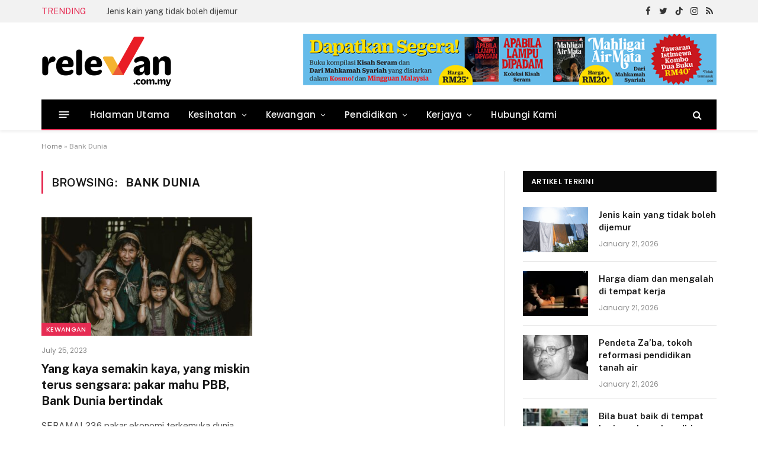

--- FILE ---
content_type: text/html; charset=UTF-8
request_url: https://relevan.com.my/tag/bank-dunia/
body_size: 48790
content:
<!DOCTYPE html>
<html lang=en-US class="s-light site-s-light">
<head>
<meta charset=UTF-8 />
<meta name=viewport content="width=device-width, initial-scale=1"/>
<!-- Author Meta Tags by Molongui Authorship, visit: https://wordpress.org/plugins/molongui-authorship/ -->
<!-- /Molongui Authorship -->
<meta name=robots content='index, follow, max-image-preview:large, max-snippet:-1, max-video-preview:-1'/>
<style>img:is([sizes="auto" i], [sizes^="auto," i]) {contain-intrinsic-size:3000px 1500px}</style>
<!-- This site is optimized with the Yoast SEO Premium plugin v19.3 (Yoast SEO v21.1) - https://yoast.com/wordpress/plugins/seo/ -->
<title>Bank Dunia Archives - Relevan</title><link rel=preload as=font href="https://relevan.com.my/wp-content/themes/smart-mag/css/icons/fonts/ts-icons.woff2?v2.2" type="font/woff2" crossorigin=anonymous />
<link rel=canonical href="https://relevan.com.my/tag/bank-dunia/"/>
<meta property=og:locale content=en_US />
<meta property=og:type content=article />
<meta property=og:title content="Bank Dunia Archives"/>
<meta property=og:url content="https://relevan.com.my/tag/bank-dunia/"/>
<meta property=og:site_name content=Relevan />
<meta name=twitter:card content=summary_large_image />
<meta name=twitter:site content="@relevan_com_my"/>
<!-- / Yoast SEO Premium plugin. -->
<link rel=dns-prefetch href='//stats.wp.com'/>
<link rel=dns-prefetch href='//fonts.googleapis.com'/>
<link rel=dns-prefetch href='//c0.wp.com'/>
<link rel=alternate type="application/rss+xml" title="Relevan &raquo; Feed" href="https://relevan.com.my/feed/"/>
<link rel=alternate type="application/rss+xml" title="Relevan &raquo; Bank Dunia Tag Feed" href="https://relevan.com.my/tag/bank-dunia/feed/"/>
<!-- This site uses the Google Analytics by MonsterInsights plugin v9.9.0 - Using Analytics tracking - https://www.monsterinsights.com/ -->
<!-- / Google Analytics by MonsterInsights -->
<!-- relevan.com.my is managing ads with Advanced Ads 1.46.0 – https://wpadvancedads.com/ -->
<link rel=stylesheet id=formidable-css href='https://relevan.com.my/wp-content/plugins/formidable/css/formidableforms.css?ver=1030959' type='text/css' media=all />
<style id=wp-emoji-styles-inline-css type='text/css'>img.wp-smiley,img.emoji{display:inline!important;border:none!important;box-shadow:none!important;height:1em!important;width:1em!important;margin:0 .07em!important;vertical-align:-.1em!important;background:none!important;padding:0!important}</style>
<link rel=stylesheet id=wp-block-library-css href='https://c0.wp.com/c/6.8.3/wp-includes/css/dist/block-library/style.min.css' type='text/css' media=all />
<style id=wp-block-library-inline-css type='text/css'>.has-text-align-justify{text-align:justify}</style>
<style id=classic-theme-styles-inline-css type='text/css'>.wp-block-button__link{color:#fff;background-color:#32373c;border-radius:9999px;box-shadow:none;text-decoration:none;padding:calc(.667em + 2px) calc(1.333em + 2px);font-size:1.125em}.wp-block-file__button{background:#32373c;color:#fff;text-decoration:none}</style>
<link rel=stylesheet id=jetpack-videopress-video-block-view-css href='https://relevan.com.my/wp-content/plugins/jetpack/jetpack_vendor/automattic/jetpack-videopress/build/block-editor/blocks/video/view.css?minify=false&#038;ver=34ae973733627b74a14e' type='text/css' media=all />
<link rel=stylesheet id=mediaelement-css href='https://c0.wp.com/c/6.8.3/wp-includes/js/mediaelement/mediaelementplayer-legacy.min.css' type='text/css' media=all />
<link rel=stylesheet id=wp-mediaelement-css href='https://c0.wp.com/c/6.8.3/wp-includes/js/mediaelement/wp-mediaelement.min.css' type='text/css' media=all />
<style id=global-styles-inline-css type='text/css'>:root{--wp--preset--aspect-ratio--square:1;--wp--preset--aspect-ratio--4-3: 4/3;--wp--preset--aspect-ratio--3-4: 3/4;--wp--preset--aspect-ratio--3-2: 3/2;--wp--preset--aspect-ratio--2-3: 2/3;--wp--preset--aspect-ratio--16-9: 16/9;--wp--preset--aspect-ratio--9-16: 9/16;--wp--preset--color--black:#000;--wp--preset--color--cyan-bluish-gray:#abb8c3;--wp--preset--color--white:#fff;--wp--preset--color--pale-pink:#f78da7;--wp--preset--color--vivid-red:#cf2e2e;--wp--preset--color--luminous-vivid-orange:#ff6900;--wp--preset--color--luminous-vivid-amber:#fcb900;--wp--preset--color--light-green-cyan:#7bdcb5;--wp--preset--color--vivid-green-cyan:#00d084;--wp--preset--color--pale-cyan-blue:#8ed1fc;--wp--preset--color--vivid-cyan-blue:#0693e3;--wp--preset--color--vivid-purple:#9b51e0;--wp--preset--gradient--vivid-cyan-blue-to-vivid-purple:linear-gradient(135deg,rgba(6,147,227,1) 0%,#9b51e0 100%);--wp--preset--gradient--light-green-cyan-to-vivid-green-cyan:linear-gradient(135deg,#7adcb4 0%,#00d082 100%);--wp--preset--gradient--luminous-vivid-amber-to-luminous-vivid-orange:linear-gradient(135deg,rgba(252,185,0,1) 0%,rgba(255,105,0,1) 100%);--wp--preset--gradient--luminous-vivid-orange-to-vivid-red:linear-gradient(135deg,rgba(255,105,0,1) 0%,#cf2e2e 100%);--wp--preset--gradient--very-light-gray-to-cyan-bluish-gray:linear-gradient(135deg,#eee 0%,#a9b8c3 100%);--wp--preset--gradient--cool-to-warm-spectrum:linear-gradient(135deg,#4aeadc 0%,#9778d1 20%,#cf2aba 40%,#ee2c82 60%,#fb6962 80%,#fef84c 100%);--wp--preset--gradient--blush-light-purple:linear-gradient(135deg,#ffceec 0%,#9896f0 100%);--wp--preset--gradient--blush-bordeaux:linear-gradient(135deg,#fecda5 0%,#fe2d2d 50%,#6b003e 100%);--wp--preset--gradient--luminous-dusk:linear-gradient(135deg,#ffcb70 0%,#c751c0 50%,#4158d0 100%);--wp--preset--gradient--pale-ocean:linear-gradient(135deg,#fff5cb 0%,#b6e3d4 50%,#33a7b5 100%);--wp--preset--gradient--electric-grass:linear-gradient(135deg,#caf880 0%,#71ce7e 100%);--wp--preset--gradient--midnight:linear-gradient(135deg,#020381 0%,#2874fc 100%);--wp--preset--font-size--small:13px;--wp--preset--font-size--medium:20px;--wp--preset--font-size--large:36px;--wp--preset--font-size--x-large:42px;--wp--preset--spacing--20:.44rem;--wp--preset--spacing--30:.67rem;--wp--preset--spacing--40:1rem;--wp--preset--spacing--50:1.5rem;--wp--preset--spacing--60:2.25rem;--wp--preset--spacing--70:3.38rem;--wp--preset--spacing--80:5.06rem;--wp--preset--shadow--natural:6px 6px 9px rgba(0,0,0,.2);--wp--preset--shadow--deep:12px 12px 50px rgba(0,0,0,.4);--wp--preset--shadow--sharp:6px 6px 0 rgba(0,0,0,.2);--wp--preset--shadow--outlined:6px 6px 0 -3px rgba(255,255,255,1) , 6px 6px rgba(0,0,0,1);--wp--preset--shadow--crisp:6px 6px 0 rgba(0,0,0,1)}:where(.is-layout-flex){gap:.5em}:where(.is-layout-grid){gap:.5em}body .is-layout-flex{display:flex}.is-layout-flex{flex-wrap:wrap;align-items:center}.is-layout-flex > :is(*, div){margin:0}body .is-layout-grid{display:grid}.is-layout-grid > :is(*, div){margin:0}:where(.wp-block-columns.is-layout-flex){gap:2em}:where(.wp-block-columns.is-layout-grid){gap:2em}:where(.wp-block-post-template.is-layout-flex){gap:1.25em}:where(.wp-block-post-template.is-layout-grid){gap:1.25em}.has-black-color{color:var(--wp--preset--color--black)!important}.has-cyan-bluish-gray-color{color:var(--wp--preset--color--cyan-bluish-gray)!important}.has-white-color{color:var(--wp--preset--color--white)!important}.has-pale-pink-color{color:var(--wp--preset--color--pale-pink)!important}.has-vivid-red-color{color:var(--wp--preset--color--vivid-red)!important}.has-luminous-vivid-orange-color{color:var(--wp--preset--color--luminous-vivid-orange)!important}.has-luminous-vivid-amber-color{color:var(--wp--preset--color--luminous-vivid-amber)!important}.has-light-green-cyan-color{color:var(--wp--preset--color--light-green-cyan)!important}.has-vivid-green-cyan-color{color:var(--wp--preset--color--vivid-green-cyan)!important}.has-pale-cyan-blue-color{color:var(--wp--preset--color--pale-cyan-blue)!important}.has-vivid-cyan-blue-color{color:var(--wp--preset--color--vivid-cyan-blue)!important}.has-vivid-purple-color{color:var(--wp--preset--color--vivid-purple)!important}.has-black-background-color{background-color:var(--wp--preset--color--black)!important}.has-cyan-bluish-gray-background-color{background-color:var(--wp--preset--color--cyan-bluish-gray)!important}.has-white-background-color{background-color:var(--wp--preset--color--white)!important}.has-pale-pink-background-color{background-color:var(--wp--preset--color--pale-pink)!important}.has-vivid-red-background-color{background-color:var(--wp--preset--color--vivid-red)!important}.has-luminous-vivid-orange-background-color{background-color:var(--wp--preset--color--luminous-vivid-orange)!important}.has-luminous-vivid-amber-background-color{background-color:var(--wp--preset--color--luminous-vivid-amber)!important}.has-light-green-cyan-background-color{background-color:var(--wp--preset--color--light-green-cyan)!important}.has-vivid-green-cyan-background-color{background-color:var(--wp--preset--color--vivid-green-cyan)!important}.has-pale-cyan-blue-background-color{background-color:var(--wp--preset--color--pale-cyan-blue)!important}.has-vivid-cyan-blue-background-color{background-color:var(--wp--preset--color--vivid-cyan-blue)!important}.has-vivid-purple-background-color{background-color:var(--wp--preset--color--vivid-purple)!important}.has-black-border-color{border-color:var(--wp--preset--color--black)!important}.has-cyan-bluish-gray-border-color{border-color:var(--wp--preset--color--cyan-bluish-gray)!important}.has-white-border-color{border-color:var(--wp--preset--color--white)!important}.has-pale-pink-border-color{border-color:var(--wp--preset--color--pale-pink)!important}.has-vivid-red-border-color{border-color:var(--wp--preset--color--vivid-red)!important}.has-luminous-vivid-orange-border-color{border-color:var(--wp--preset--color--luminous-vivid-orange)!important}.has-luminous-vivid-amber-border-color{border-color:var(--wp--preset--color--luminous-vivid-amber)!important}.has-light-green-cyan-border-color{border-color:var(--wp--preset--color--light-green-cyan)!important}.has-vivid-green-cyan-border-color{border-color:var(--wp--preset--color--vivid-green-cyan)!important}.has-pale-cyan-blue-border-color{border-color:var(--wp--preset--color--pale-cyan-blue)!important}.has-vivid-cyan-blue-border-color{border-color:var(--wp--preset--color--vivid-cyan-blue)!important}.has-vivid-purple-border-color{border-color:var(--wp--preset--color--vivid-purple)!important}.has-vivid-cyan-blue-to-vivid-purple-gradient-background{background:var(--wp--preset--gradient--vivid-cyan-blue-to-vivid-purple)!important}.has-light-green-cyan-to-vivid-green-cyan-gradient-background{background:var(--wp--preset--gradient--light-green-cyan-to-vivid-green-cyan)!important}.has-luminous-vivid-amber-to-luminous-vivid-orange-gradient-background{background:var(--wp--preset--gradient--luminous-vivid-amber-to-luminous-vivid-orange)!important}.has-luminous-vivid-orange-to-vivid-red-gradient-background{background:var(--wp--preset--gradient--luminous-vivid-orange-to-vivid-red)!important}.has-very-light-gray-to-cyan-bluish-gray-gradient-background{background:var(--wp--preset--gradient--very-light-gray-to-cyan-bluish-gray)!important}.has-cool-to-warm-spectrum-gradient-background{background:var(--wp--preset--gradient--cool-to-warm-spectrum)!important}.has-blush-light-purple-gradient-background{background:var(--wp--preset--gradient--blush-light-purple)!important}.has-blush-bordeaux-gradient-background{background:var(--wp--preset--gradient--blush-bordeaux)!important}.has-luminous-dusk-gradient-background{background:var(--wp--preset--gradient--luminous-dusk)!important}.has-pale-ocean-gradient-background{background:var(--wp--preset--gradient--pale-ocean)!important}.has-electric-grass-gradient-background{background:var(--wp--preset--gradient--electric-grass)!important}.has-midnight-gradient-background{background:var(--wp--preset--gradient--midnight)!important}.has-small-font-size{font-size:var(--wp--preset--font-size--small)!important}.has-medium-font-size{font-size:var(--wp--preset--font-size--medium)!important}.has-large-font-size{font-size:var(--wp--preset--font-size--large)!important}.has-x-large-font-size{font-size:var(--wp--preset--font-size--x-large)!important}:where(.wp-block-post-template.is-layout-flex){gap:1.25em}:where(.wp-block-post-template.is-layout-grid){gap:1.25em}:where(.wp-block-columns.is-layout-flex){gap:2em}:where(.wp-block-columns.is-layout-grid){gap:2em}:root :where(.wp-block-pullquote){font-size:1.5em;line-height:1.6}</style>
<link rel=stylesheet id=unslider-css-css href='https://relevan.com.my/wp-content/plugins/advanced-ads-slider/public/assets/css/unslider.css?ver=1.4.7' type='text/css' media=all />
<link rel=stylesheet id=slider-css-css href='https://relevan.com.my/wp-content/plugins/advanced-ads-slider/public/assets/css/slider.css?ver=1.4.7' type='text/css' media=all />
<link rel=stylesheet id=super-rss-reader-css href='https://relevan.com.my/wp-content/plugins/super-rss-reader/public/css/style.min.css?ver=5.0' type='text/css' media=all />
<link rel=stylesheet id=wp_mailjet_form_builder_widget-widget-front-styles-css href='https://relevan.com.my/wp-content/plugins/mailjet-for-wordpress/src/widgetformbuilder/css/front-widget.css?ver=6.1.6' type='text/css' media=all />
<link rel=stylesheet id=smartmag-core-css href='https://relevan.com.my/wp-content/themes/smart-mag/style.css?ver=7.0.0' type='text/css' media=all />
<style id=smartmag-core-inline-css type='text/css'>:root{--c-main:#e62c53;--c-main-rgb:230 , 44 , 83;--text-font:"Public Sans" , system-ui , -apple-system , "Segoe UI" , Arial , sans-serif;--body-font:"Public Sans" , system-ui , -apple-system , "Segoe UI" , Arial , sans-serif;--title-size-xs:15px;--main-width:1140px}.smart-head-main{--c-shadow:rgba(10,10,10,.06)}.smart-head-main .smart-head-top{--head-h:38px;background-color:#f2f2f2}.s-dark .smart-head-main .smart-head-top,.smart-head-main .s-dark.smart-head-top{background-color:#595959}.smart-head-main .smart-head-mid{--head-h:130px}.smart-head-main .smart-head-bot{--head-h:52px;border-bottom-width:2px;border-bottom-color:var(--c-main)}.navigation-main .menu>li>a{font-family:"Poppins",system-ui,-apple-system,"Segoe UI",Arial,sans-serif;font-size:15px;font-weight:500;letter-spacing:.011em}.navigation-main{--nav-items-space:16px}.s-dark .navigation-main{--c-nav-hov:#fff}.s-dark .navigation{--c-nav-hov-bg:rgba(255,255,255,.1)}.smart-head-main .spc-social{--spc-social-fs:15px}.smart-head-main .offcanvas-toggle{transform:scale(.65)}.post-meta{font-family:"Poppins",system-ui,-apple-system,"Segoe UI",Arial,sans-serif}.cat-labels .category{font-family:"Poppins",system-ui,-apple-system,"Segoe UI",Arial,sans-serif}.block-head .heading{font-family:"Poppins",system-ui,-apple-system,"Segoe UI",Arial,sans-serif}.block-head-c .heading{font-weight:600}.block-head-c{--line-weight:3px;--border-weight:2px}.the-post-header .post-meta .post-title{font-family:"Poppins",system-ui,-apple-system,"Segoe UI",Arial,sans-serif}.entry-content{font-size:16px}.post-share-b .service i{font-size:20px}.post-share-float .service{margin-bottom:5px}@media (min-width:940px) and (max-width:1200px){.navigation-main .menu>li>a{font-size: calc(10px + (15px - 10px) * .7)}}.term-color-32{--c-main:#0a990d}.navigation .menu-cat-32{--c-term:#0a990d}.term-color-30{--c-main:#00c0d6}.navigation .menu-cat-30{--c-term:#00c0d6}.term-color-33{--c-main:#d93}.navigation .menu-cat-33{--c-term:#d93}</style>
<link rel=stylesheet id=magnific-popup-css href='https://relevan.com.my/wp-content/themes/smart-mag/css/lightbox.css?ver=7.0.0' type='text/css' media=all />
<link rel=stylesheet id=smartmag-icons-css href='https://relevan.com.my/wp-content/themes/smart-mag/css/icons/icons.css?ver=7.0.0' type='text/css' media=all />
<link rel=stylesheet id=smartmag-gfonts-custom-css href='https://fonts.googleapis.com/css?family=Public+Sans%3A400%2C500%2C600%2C700%7CPoppins%3A500%2C400%2C600%2C700&#038;display=swap' type='text/css' media=all />
<link rel=stylesheet id=jetpack_css-css href='https://c0.wp.com/p/jetpack/12.5.1/css/jetpack.css' type='text/css' media=all />
<link rel="https://api.w.org/" href="https://relevan.com.my/wp-json/"/><link rel=alternate title=JSON type="application/json" href="https://relevan.com.my/wp-json/wp/v2/tags/1312"/><link rel=EditURI type="application/rsd+xml" title=RSD href="https://relevan.com.my/xmlrpc.php?rsd"/>
<meta name=generator content="WordPress 6.8.3"/>
<style>img#wpstats{display:none}</style>
<style type="text/css" id=relev-layer-custom-css></style> <style>.molongui-disabled-link{border-bottom:none!important;text-decoration:none!important;color:inherit!important;cursor:inherit!important}.molongui-disabled-link:hover,.molongui-disabled-link:hover span{border-bottom:none!important;text-decoration:none!important;color:inherit!important;cursor:inherit!important}</style>
<meta name=generator content="Elementor 3.16.3; features: e_dom_optimization, e_optimized_assets_loading, e_optimized_css_loading, additional_custom_breakpoints; settings: css_print_method-external, google_font-enabled, font_display-auto">
<style type="text/css">html:not( .jetpack-lazy-images-js-enabled ):not( .js ) .jetpack-lazy-image {display:none}</style>
<link rel=icon href="https://relevan.com.my/wp-content/uploads/2022/02/cropped-favicon-32x32.png" sizes=32x32 />
<link rel=icon href="https://relevan.com.my/wp-content/uploads/2022/02/cropped-favicon-192x192.png" sizes=192x192 />
<link rel=apple-touch-icon href="https://relevan.com.my/wp-content/uploads/2022/02/cropped-favicon-180x180.png"/>
<meta name=msapplication-TileImage content="https://relevan.com.my/wp-content/uploads/2022/02/cropped-favicon-270x270.png"/>
<style>.ai-viewports{--ai:1}.ai-viewport-3{display:none!important}.ai-viewport-2{display:none!important}.ai-viewport-1{display:inherit!important}.ai-viewport-0{display:none!important}@media (min-width:768px) and (max-width:979px){.ai-viewport-1{display:none!important}.ai-viewport-2{display:inherit!important}}@media (max-width:767px){.ai-viewport-1{display:none!important}.ai-viewport-3{display:inherit!important}}.ai-rotate{position:relative}.ai-rotate-hidden{visibility:hidden}.ai-rotate-hidden-2{position:absolute;top:0;left:0;width:100%;height:100%}.ai-list-data,.ai-ip-data,.ai-filter-check,.ai-fallback,.ai-list-block,.ai-list-block-ip,.ai-list-block-filter{visibility:hidden;position:absolute;width:50%;height:1px;top:-1000px;z-index:-9999;margin:0!important}.ai-list-data,.ai-ip-data,.ai-filter-check,.ai-fallback{min-width:1px}</style>
<!-- Bing Webmaster Tools - Clarity tracking code for https://relevan.com.my/ -->
<!----------- Start SALES  ------------>
<!----------- End ------------>
<!----------- Google verification code ------------>
<meta name=google-site-verification content=jBghAlNv_XySuebuUi5AZoxfKkB5cFKuxpJAkDSHups />
<!----------- Begin Mgid Script / For inquiries, visit http://dable.io ------------>
<!----------- End Mgid Script / For inquiries, visit http://dable.io ------------>
<!----------- Start adsence MMSB  ------------>
<!----------- End adsence MMSB ------------>
</head>
<body class="archive tag tag-bank-dunia tag-1312 wp-theme-smart-mag right-sidebar has-lb has-lb-sm has-sb-sep layout-normal elementor-default elementor-kit-6 aa-prefix-relev-"><noscript><meta HTTP-EQUIV="refresh" content="0;url='http://relevan.com.my/tag/bank-dunia/?PageSpeed=noscript'" /><style><!--table,div,span,font,p{display:none} --></style><div style="display:block">Please click <a href="http://relevan.com.my/tag/bank-dunia/?PageSpeed=noscript">here</a> if you are not redirected within a few seconds.</div></noscript>
<div class=main-wrap>
<div class=off-canvas-backdrop></div>
<div class="mobile-menu-container off-canvas" id=off-canvas>
<div class=off-canvas-head>
<a href="#" class=close><i class="tsi tsi-times"></i></a>
<div class=ts-logo>
</div>
</div>
<div class=off-canvas-content>
<ul class=mobile-menu></ul>
<div class="spc-social spc-social-b smart-head-social">
<a href="https://www.facebook.com/relevan.com.my" class="link s-facebook" target=_blank rel=noopener>
<i class="icon tsi tsi-facebook"></i>
<span class=visuallyhidden>Facebook</span>
</a>
<a href="https://twitter.com/relevan_com_my" class="link s-twitter" target=_blank rel=noopener>
<i class="icon tsi tsi-twitter"></i>
<span class=visuallyhidden>Twitter</span>
</a>
</div>
</div>
</div>
<div class="smart-head smart-head-a smart-head-main" id=smart-head data-sticky=auto data-sticky-type=smart>
<div class="smart-head-row smart-head-top is-light smart-head-row-full">
<div class="inner wrap">
<div class="items items-left ">
<div class=trending-ticker>
<span class=heading>Trending</span>
<ul>
<li><a href="https://relevan.com.my/2026/01/21/jenis-kain-yang-tidak-boleh-dijemur/" class=post-link>Jenis kain yang tidak boleh dijemur</a></li>
<li><a href="https://relevan.com.my/2026/01/21/harga-diam-dan-mengalah-di-tempat-kerja/" class=post-link>Harga diam dan mengalah di tempat kerja </a></li>
<li><a href="https://relevan.com.my/2026/01/21/pendeta-zaba-tokoh-reformasi-pendidikan-tanah-air/" class=post-link>Pendeta Za’ba, tokoh reformasi pendidikan tanah air</a></li>
<li><a href="https://relevan.com.my/2026/01/20/bila-buat-baik-di-tempat-kerja-mula-makan-diri/" class=post-link>Bila buat baik di tempat kerja mula makan diri</a></li>
<li><a href="https://relevan.com.my/2026/01/20/jangan-simpan-makanan-ini-dalam-peti-ais/" class=post-link>Jangan simpan makanan ini dalam peti ais</a></li>
<li><a href="https://relevan.com.my/2026/01/19/10-negara-paling-mahal-untuk-membesarkan-anak/" class=post-link>10 negara paling mahal untuk membesarkan anak</a></li>
<li><a href="https://relevan.com.my/2026/01/19/petanda-anda-seorang-picky-eater/" class=post-link>Petanda anda seorang &#8216;picky eater&#8217;</a></li>
<li><a href="https://relevan.com.my/2026/01/16/kenapa-perlu-kerap-tukar-sarung-bantal/" class=post-link>Kenapa perlu kerap tukar sarung bantal ?</a></li>
</ul>
</div>
</div>
<div class="items items-center empty">
</div>
<div class="items items-right ">
<div class="spc-social spc-social-a smart-head-social">
<a href="https://www.facebook.com/relevan.com.my" class="link s-facebook" target=_blank rel=noopener>
<i class="icon tsi tsi-facebook"></i>
<span class=visuallyhidden>Facebook</span>
</a>
<a href="https://twitter.com/relevan_com_my" class="link s-twitter" target=_blank rel=noopener>
<i class="icon tsi tsi-twitter"></i>
<span class=visuallyhidden>Twitter</span>
</a>
<a href="https://www.tiktok.com/@relevan.com.my" class="link s-tiktok" target=_blank rel=noopener>
<i class="icon tsi tsi-tiktok"></i>
<span class=visuallyhidden>TikTok</span>
</a>
<a href="https://www.instagram.com/relevan.com.my/" class="link s-instagram" target=_blank rel=noopener>
<i class="icon tsi tsi-instagram"></i>
<span class=visuallyhidden>Instagram</span>
</a>
<a href="#" class="link s-rss" target=_blank rel=noopener>
<i class="icon tsi tsi-rss"></i>
<span class=visuallyhidden>RSS</span>
</a>
</div>
</div>
</div>
</div>
<div class="smart-head-row smart-head-mid is-light smart-head-row-full">
<div class="inner wrap">
<div class="items items-left ">
<a href="https://relevan.com.my/" title=Relevan rel=home class="logo-link ts-logo logo-is-image">
<span>
<script data-pagespeed-no-defer type="fc10d600358122d69152ba2d-text/javascript">(function(){for(var g="function"==typeof Object.defineProperties?Object.defineProperty:function(b,c,a){if(a.get||a.set)throw new TypeError("ES3 does not support getters and setters.");b!=Array.prototype&&b!=Object.prototype&&(b[c]=a.value)},h="undefined"!=typeof window&&window===this?this:"undefined"!=typeof global&&null!=global?global:this,k=["String","prototype","repeat"],l=0;l<k.length-1;l++){var m=k[l];m in h||(h[m]={});h=h[m]}var n=k[k.length-1],p=h[n],q=p?p:function(b){var c;if(null==this)throw new TypeError("The 'this' value for String.prototype.repeat must not be null or undefined");c=this+"";if(0>b||1342177279<b)throw new RangeError("Invalid count value");b|=0;for(var a="";b;)if(b&1&&(a+=c),b>>>=1)c+=c;return a};q!=p&&null!=q&&g(h,n,{configurable:!0,writable:!0,value:q});var t=this;function u(b,c){var a=b.split("."),d=t;a[0]in d||!d.execScript||d.execScript("var "+a[0]);for(var e;a.length&&(e=a.shift());)a.length||void 0===c?d[e]?d=d[e]:d=d[e]={}:d[e]=c};function v(b){var c=b.length;if(0<c){for(var a=Array(c),d=0;d<c;d++)a[d]=b[d];return a}return[]};function w(b){var c=window;if(c.addEventListener)c.addEventListener("load",b,!1);else if(c.attachEvent)c.attachEvent("onload",b);else{var a=c.onload;c.onload=function(){b.call(this);a&&a.call(this)}}};var x;function y(b,c,a,d,e){this.h=b;this.j=c;this.l=a;this.f=e;this.g={height:window.innerHeight||document.documentElement.clientHeight||document.body.clientHeight,width:window.innerWidth||document.documentElement.clientWidth||document.body.clientWidth};this.i=d;this.b={};this.a=[];this.c={}}function z(b,c){var a,d,e=c.getAttribute("data-pagespeed-url-hash");if(a=e&&!(e in b.c))if(0>=c.offsetWidth&&0>=c.offsetHeight)a=!1;else{d=c.getBoundingClientRect();var f=document.body;a=d.top+("pageYOffset"in window?window.pageYOffset:(document.documentElement||f.parentNode||f).scrollTop);d=d.left+("pageXOffset"in window?window.pageXOffset:(document.documentElement||f.parentNode||f).scrollLeft);f=a.toString()+","+d;b.b.hasOwnProperty(f)?a=!1:(b.b[f]=!0,a=a<=b.g.height&&d<=b.g.width)}a&&(b.a.push(e),b.c[e]=!0)}y.prototype.checkImageForCriticality=function(b){b.getBoundingClientRect&&z(this,b)};u("pagespeed.CriticalImages.checkImageForCriticality",function(b){x.checkImageForCriticality(b)});u("pagespeed.CriticalImages.checkCriticalImages",function(){A(x)});function A(b){b.b={};for(var c=["IMG","INPUT"],a=[],d=0;d<c.length;++d)a=a.concat(v(document.getElementsByTagName(c[d])));if(a.length&&a[0].getBoundingClientRect){for(d=0;c=a[d];++d)z(b,c);a="oh="+b.l;b.f&&(a+="&n="+b.f);if(c=!!b.a.length)for(a+="&ci="+encodeURIComponent(b.a[0]),d=1;d<b.a.length;++d){var e=","+encodeURIComponent(b.a[d]);131072>=a.length+e.length&&(a+=e)}b.i&&(e="&rd="+encodeURIComponent(JSON.stringify(B())),131072>=a.length+e.length&&(a+=e),c=!0);C=a;if(c){d=b.h;b=b.j;var f;if(window.XMLHttpRequest)f=new XMLHttpRequest;else if(window.ActiveXObject)try{f=new ActiveXObject("Msxml2.XMLHTTP")}catch(r){try{f=new ActiveXObject("Microsoft.XMLHTTP")}catch(D){}}f&&(f.open("POST",d+(-1==d.indexOf("?")?"?":"&")+"url="+encodeURIComponent(b)),f.setRequestHeader("Content-Type","application/x-www-form-urlencoded"),f.send(a))}}}function B(){var b={},c;c=document.getElementsByTagName("IMG");if(!c.length)return{};var a=c[0];if(!("naturalWidth"in a&&"naturalHeight"in a))return{};for(var d=0;a=c[d];++d){var e=a.getAttribute("data-pagespeed-url-hash");e&&(!(e in b)&&0<a.width&&0<a.height&&0<a.naturalWidth&&0<a.naturalHeight||e in b&&a.width>=b[e].o&&a.height>=b[e].m)&&(b[e]={rw:a.width,rh:a.height,ow:a.naturalWidth,oh:a.naturalHeight})}return b}var C="";u("pagespeed.CriticalImages.getBeaconData",function(){return C});u("pagespeed.CriticalImages.Run",function(b,c,a,d,e,f){var r=new y(b,c,a,e,f);x=r;d&&w(function(){window.setTimeout(function(){A(r)},0)})});})();pagespeed.CriticalImages.Run('/ngx_pagespeed_beacon','http://relevan.com.my/tag/bank-dunia/','OeM2EeS2Fv',true,false,'Aldpsr3Si1U');</script><script src="/cdn-cgi/scripts/7d0fa10a/cloudflare-static/rocket-loader.min.js" data-cf-settings="fc10d600358122d69152ba2d-|49"></script><img src="https://smartmag.theme-sphere.com/prime-mag/wp-content/uploads/sites/15/2021/06/PrimeMag-Logo-white.png" class="logo-image logo-image-dark" alt=Relevan srcset="https://smartmag.theme-sphere.com/prime-mag/wp-content/uploads/sites/15/2021/06/PrimeMag-Logo-white.png ,https://smartmag.theme-sphere.com/prime-mag/wp-content/uploads/sites/15/2021/06/PrimeMag-Logo-white@2x.png 2x" data-pagespeed-url-hash=387491703 onload="pagespeed.CriticalImages.checkImageForCriticality(this);"/><script src="/cdn-cgi/scripts/7d0fa10a/cloudflare-static/rocket-loader.min.js" data-cf-settings="fc10d600358122d69152ba2d-|49"></script><img src="https://relevan.com.my/wp-content/uploads/2022/03/logo_relevan.png" class=logo-image alt=Relevan width=446 height=88 data-pagespeed-url-hash=3886883440 onload="pagespeed.CriticalImages.checkImageForCriticality(this);"/>
</span>
</a>	</div>
<div class="items items-center empty">
</div>
<div class="items items-right ">
<div class="h-text h-text">
<div data-relev-trackid=6144 data-relev-trackbid=1 class=relev-target id=relev-780678924><a data-no-instant=1 href="https://mediamulia.onpay.my/order/form/bukukoleksi" class=adv-link aria-label=Leaderboard-iklan-buku-2022><script src="/cdn-cgi/scripts/7d0fa10a/cloudflare-static/rocket-loader.min.js" data-cf-settings="fc10d600358122d69152ba2d-|49"></script><img src="https://relevan.com.my/wp-content/uploads/2022/08/Leaderboard-iklan-buku-2022.png" alt="" width=728 height=90 data-pagespeed-url-hash=1396921530 onload="pagespeed.CriticalImages.checkImageForCriticality(this);"/></a></div></div>	</div>
</div>
</div>
<div class="smart-head-row smart-head-bot s-dark wrap">
<div class="inner full">
<div class="items items-left ">
<button class="offcanvas-toggle has-icon" type=button aria-label=Menu>
<span class="hamburger-icon hamburger-icon-a">
<span class=inner></span>
</span>
</button>	<div class=nav-wrap>
<nav class="navigation navigation-main nav-hov-a">
<ul id=menu-main-menu class=menu><li id=menu-item-3277 class="menu-item menu-item-type-custom menu-item-object-custom menu-item-home menu-item-3277"><a href="https://relevan.com.my">Halaman Utama</a></li>
<li id=menu-item-3338 class="menu-item menu-item-type-taxonomy menu-item-object-category menu-cat-30 menu-item-has-children item-mega-menu menu-item-3338"><a href="https://relevan.com.my/category/kesihatan/">Kesihatan</a>
<div class="sub-menu mega-menu mega-menu-a wrap">
<section class="column recent-posts" data-columns=5>
<div class=posts data-id=30>
<section class="block-wrap block-grid mb-none" data-id=1>
<div class=block-content>
<div class="loop loop-grid loop-grid-sm grid grid-5 md:grid-2 xs:grid-1">
<article class="l-post  grid-sm-post grid-post">
<div class=media>
<a href="https://relevan.com.my/2026/01/19/petanda-anda-seorang-picky-eater/" class="image-link media-ratio ratio-16-9" title="Petanda anda seorang &#8216;picky eater&#8217;"><span data-bgsrc="https://relevan.com.my/wp-content/uploads/2026/01/gambar-hiasan-96-450x377.png" class="img bg-cover wp-post-image attachment-bunyad-medium size-bunyad-medium lazyload" data-bgset="https://relevan.com.my/wp-content/uploads/2026/01/gambar-hiasan-96-450x377.png 450w, https://relevan.com.my/wp-content/uploads/2026/01/gambar-hiasan-96-300x251.png 300w, https://relevan.com.my/wp-content/uploads/2026/01/gambar-hiasan-96-768x644.png 768w, https://relevan.com.my/wp-content/uploads/2026/01/gambar-hiasan-96.png 940w" data-sizes="(max-width: 358px) 100vw, 358px"></span></a>
</div>
<div class=content>
<div class="post-meta post-meta-a has-below"><h2 class="is-title post-title"><a href="https://relevan.com.my/2026/01/19/petanda-anda-seorang-picky-eater/">Petanda anda seorang &#8216;picky eater&#8217;</a></h2><div class="post-meta-items meta-below"><span class="meta-item date"><span class=date-link><time class=post-date datetime="2026-01-19T17:57:25+08:00">January 19, 2026</time></span></span></div></div>
</div>
</article>
<article class="l-post  grid-sm-post grid-post">
<div class=media>
<a href="https://relevan.com.my/2026/01/16/kenapa-perlu-kerap-tukar-sarung-bantal/" class="image-link media-ratio ratio-16-9" title="Kenapa perlu kerap tukar sarung bantal ?"><span data-bgsrc="https://relevan.com.my/wp-content/uploads/2026/01/gambar-hiasan-95-450x377.png" class="img bg-cover wp-post-image attachment-bunyad-medium size-bunyad-medium lazyload" data-bgset="https://relevan.com.my/wp-content/uploads/2026/01/gambar-hiasan-95-450x377.png 450w, https://relevan.com.my/wp-content/uploads/2026/01/gambar-hiasan-95-300x251.png 300w, https://relevan.com.my/wp-content/uploads/2026/01/gambar-hiasan-95-768x644.png 768w, https://relevan.com.my/wp-content/uploads/2026/01/gambar-hiasan-95.png 940w" data-sizes="(max-width: 358px) 100vw, 358px"></span></a>
</div>
<div class=content>
<div class="post-meta post-meta-a has-below"><h2 class="is-title post-title"><a href="https://relevan.com.my/2026/01/16/kenapa-perlu-kerap-tukar-sarung-bantal/">Kenapa perlu kerap tukar sarung bantal ?</a></h2><div class="post-meta-items meta-below"><span class="meta-item date"><span class=date-link><time class=post-date datetime="2026-01-16T19:10:14+08:00">January 16, 2026</time></span></span></div></div>
</div>
</article>
<article class="l-post  grid-sm-post grid-post">
<div class=media>
<a href="https://relevan.com.my/2026/01/16/anak-tidak-makan-sayur-ibu-bapa-boleh-cuba-7-idea-mudah-ini/" class="image-link media-ratio ratio-16-9" title="Anak tidak makan sayur? Ibu bapa boleh cuba 7 idea mudah ini"><span data-bgsrc="https://relevan.com.my/wp-content/uploads/2026/01/pexels-kampus-6481587-450x300.jpg" class="img bg-cover wp-post-image attachment-bunyad-medium size-bunyad-medium lazyload" data-bgset="https://relevan.com.my/wp-content/uploads/2026/01/pexels-kampus-6481587-450x300.jpg 450w, https://relevan.com.my/wp-content/uploads/2026/01/pexels-kampus-6481587-1024x682.jpg 1024w, https://relevan.com.my/wp-content/uploads/2026/01/pexels-kampus-6481587-768x512.jpg 768w, https://relevan.com.my/wp-content/uploads/2026/01/pexels-kampus-6481587-1200x800.jpg 1200w, https://relevan.com.my/wp-content/uploads/2026/01/pexels-kampus-6481587.jpg 1280w" data-sizes="(max-width: 358px) 100vw, 358px"></span></a>
</div>
<div class=content>
<div class="post-meta post-meta-a has-below"><h2 class="is-title post-title"><a href="https://relevan.com.my/2026/01/16/anak-tidak-makan-sayur-ibu-bapa-boleh-cuba-7-idea-mudah-ini/">Anak tidak makan sayur? Ibu bapa boleh cuba 7 idea mudah ini</a></h2><div class="post-meta-items meta-below"><span class="meta-item date"><span class=date-link><time class=post-date datetime="2026-01-16T18:12:01+08:00">January 16, 2026</time></span></span></div></div>
</div>
</article>
<article class="l-post  grid-sm-post grid-post">
<div class=media>
<a href="https://relevan.com.my/2026/01/15/apabila-rambut-beruban-proses-melindungi-diri/" class="image-link media-ratio ratio-16-9" title="Apabila rambut beruban proses melindungi diri"><span data-bgsrc="https://relevan.com.my/wp-content/uploads/2026/01/3f8e2a12-ab9a-4511-b656-e121a5a7c599-450x300.jpeg" class="img bg-cover wp-post-image attachment-bunyad-medium size-bunyad-medium lazyload" data-bgset="https://relevan.com.my/wp-content/uploads/2026/01/3f8e2a12-ab9a-4511-b656-e121a5a7c599-450x300.jpeg 450w, https://relevan.com.my/wp-content/uploads/2026/01/3f8e2a12-ab9a-4511-b656-e121a5a7c599-1024x683.jpeg 1024w, https://relevan.com.my/wp-content/uploads/2026/01/3f8e2a12-ab9a-4511-b656-e121a5a7c599-768x512.jpeg 768w, https://relevan.com.my/wp-content/uploads/2026/01/3f8e2a12-ab9a-4511-b656-e121a5a7c599-1200x801.jpeg 1200w, https://relevan.com.my/wp-content/uploads/2026/01/3f8e2a12-ab9a-4511-b656-e121a5a7c599.jpeg 1280w" data-sizes="(max-width: 358px) 100vw, 358px"></span></a>
</div>
<div class=content>
<div class="post-meta post-meta-a has-below"><h2 class="is-title post-title"><a href="https://relevan.com.my/2026/01/15/apabila-rambut-beruban-proses-melindungi-diri/">Apabila rambut beruban proses melindungi diri</a></h2><div class="post-meta-items meta-below"><span class="meta-item date"><span class=date-link><time class=post-date datetime="2026-01-15T18:44:24+08:00">January 15, 2026</time></span></span></div></div>
</div>
</article>
<article class="l-post  grid-sm-post grid-post">
<div class=media>
<a href="https://relevan.com.my/2026/01/15/mangkuk-tandas-tutup-atau-terbuka/" class="image-link media-ratio ratio-16-9" title="Mangkuk tandas &#8211; tutup atau terbuka?"><span data-bgsrc="https://relevan.com.my/wp-content/uploads/2026/01/gambar-hiasan-94-450x377.png" class="img bg-cover wp-post-image attachment-bunyad-medium size-bunyad-medium lazyload" data-bgset="https://relevan.com.my/wp-content/uploads/2026/01/gambar-hiasan-94-450x377.png 450w, https://relevan.com.my/wp-content/uploads/2026/01/gambar-hiasan-94-300x251.png 300w, https://relevan.com.my/wp-content/uploads/2026/01/gambar-hiasan-94-768x644.png 768w, https://relevan.com.my/wp-content/uploads/2026/01/gambar-hiasan-94.png 940w" data-sizes="(max-width: 358px) 100vw, 358px"></span></a>
</div>
<div class=content>
<div class="post-meta post-meta-a has-below"><h2 class="is-title post-title"><a href="https://relevan.com.my/2026/01/15/mangkuk-tandas-tutup-atau-terbuka/">Mangkuk tandas &#8211; tutup atau terbuka?</a></h2><div class="post-meta-items meta-below"><span class="meta-item date"><span class=date-link><time class=post-date datetime="2026-01-15T18:03:04+08:00">January 15, 2026</time></span></span></div></div>
</div>
</article>
</div>
</div>
</section>
</div> <!-- .posts -->
</section>
</div></li>
<li id=menu-item-3339 class="menu-item menu-item-type-taxonomy menu-item-object-category menu-cat-31 menu-item-has-children item-mega-menu menu-item-3339"><a href="https://relevan.com.my/category/kewangan/">Kewangan</a>
<div class="sub-menu mega-menu mega-menu-a wrap">
<section class="column recent-posts" data-columns=5>
<div class=posts data-id=31>
<section class="block-wrap block-grid mb-none" data-id=2>
<div class=block-content>
<div class="loop loop-grid loop-grid-sm grid grid-5 md:grid-2 xs:grid-1">
<article class="l-post  grid-sm-post grid-post">
<div class=media>
<a href="https://relevan.com.my/2026/01/14/gaji-besar-tapi-simpanan-sikit/" class="image-link media-ratio ratio-16-9" title="Gaji besar tapi simpanan sikit"><span data-bgsrc="https://relevan.com.my/wp-content/uploads/2026/01/jakub-zerdzicki-LNnmSumlwO4-unsplash-450x300.jpg" class="img bg-cover wp-post-image attachment-bunyad-medium size-bunyad-medium lazyload" data-bgset="https://relevan.com.my/wp-content/uploads/2026/01/jakub-zerdzicki-LNnmSumlwO4-unsplash-450x300.jpg 450w, https://relevan.com.my/wp-content/uploads/2026/01/jakub-zerdzicki-LNnmSumlwO4-unsplash-1024x683.jpg 1024w, https://relevan.com.my/wp-content/uploads/2026/01/jakub-zerdzicki-LNnmSumlwO4-unsplash-768x512.jpg 768w, https://relevan.com.my/wp-content/uploads/2026/01/jakub-zerdzicki-LNnmSumlwO4-unsplash-1200x801.jpg 1200w, https://relevan.com.my/wp-content/uploads/2026/01/jakub-zerdzicki-LNnmSumlwO4-unsplash.jpg 1280w" data-sizes="(max-width: 358px) 100vw, 358px"></span></a>
</div>
<div class=content>
<div class="post-meta post-meta-a has-below"><h2 class="is-title post-title"><a href="https://relevan.com.my/2026/01/14/gaji-besar-tapi-simpanan-sikit/">Gaji besar tapi simpanan sikit</a></h2><div class="post-meta-items meta-below"><span class="meta-item date"><span class=date-link><time class=post-date datetime="2026-01-14T17:40:12+08:00">January 14, 2026</time></span></span></div></div>
</div>
</article>
<article class="l-post  grid-sm-post grid-post">
<div class=media>
<a href="https://relevan.com.my/2026/01/13/cara-menabung-paling-bare-minimum/" class="image-link media-ratio ratio-16-9" title="Cara menabung paling ‘bare minimum’"><span data-bgsrc="https://relevan.com.my/wp-content/uploads/2026/01/gambar-hiasan-92-450x377.png" class="img bg-cover wp-post-image attachment-bunyad-medium size-bunyad-medium lazyload" data-bgset="https://relevan.com.my/wp-content/uploads/2026/01/gambar-hiasan-92-450x377.png 450w, https://relevan.com.my/wp-content/uploads/2026/01/gambar-hiasan-92-300x251.png 300w, https://relevan.com.my/wp-content/uploads/2026/01/gambar-hiasan-92-768x644.png 768w, https://relevan.com.my/wp-content/uploads/2026/01/gambar-hiasan-92.png 940w" data-sizes="(max-width: 358px) 100vw, 358px"></span></a>
</div>
<div class=content>
<div class="post-meta post-meta-a has-below"><h2 class="is-title post-title"><a href="https://relevan.com.my/2026/01/13/cara-menabung-paling-bare-minimum/">Cara menabung paling ‘bare minimum’</a></h2><div class="post-meta-items meta-below"><span class="meta-item date"><span class=date-link><time class=post-date datetime="2026-01-13T17:37:42+08:00">January 13, 2026</time></span></span></div></div>
</div>
</article>
<article class="l-post  grid-sm-post grid-post">
<div class=media>
<a href="https://relevan.com.my/2026/01/12/tekanan-fomo-5-simpton-sebelum-pokai/" class="image-link media-ratio ratio-16-9" title="Tekanan FOMO: 5 simptom sebelum pokai"><span data-bgsrc="https://relevan.com.my/wp-content/uploads/2026/01/pexels-jeshoots-204475-450x300.jpg" class="img bg-cover wp-post-image attachment-bunyad-medium size-bunyad-medium lazyload" data-bgset="https://relevan.com.my/wp-content/uploads/2026/01/pexels-jeshoots-204475-450x300.jpg 450w, https://relevan.com.my/wp-content/uploads/2026/01/pexels-jeshoots-204475-1024x682.jpg 1024w, https://relevan.com.my/wp-content/uploads/2026/01/pexels-jeshoots-204475-768x512.jpg 768w, https://relevan.com.my/wp-content/uploads/2026/01/pexels-jeshoots-204475-1200x800.jpg 1200w, https://relevan.com.my/wp-content/uploads/2026/01/pexels-jeshoots-204475.jpg 1280w" data-sizes="(max-width: 358px) 100vw, 358px"></span></a>
</div>
<div class=content>
<div class="post-meta post-meta-a has-below"><h2 class="is-title post-title"><a href="https://relevan.com.my/2026/01/12/tekanan-fomo-5-simpton-sebelum-pokai/">Tekanan FOMO: 5 simptom sebelum pokai</a></h2><div class="post-meta-items meta-below"><span class="meta-item date"><span class=date-link><time class=post-date datetime="2026-01-12T20:16:41+08:00">January 12, 2026</time></span></span></div></div>
</div>
</article>
<article class="l-post  grid-sm-post grid-post">
<div class=media>
<a href="https://relevan.com.my/2026/01/09/beli-dulu-baru-menyesal-kemudian/" class="image-link media-ratio ratio-16-9" title="Beli dulu baru menyesal kemudian"><span data-bgsrc="https://relevan.com.my/wp-content/uploads/2026/01/gambar-hiasan-85-450x377.png" class="img bg-cover wp-post-image attachment-bunyad-medium size-bunyad-medium lazyload" data-bgset="https://relevan.com.my/wp-content/uploads/2026/01/gambar-hiasan-85-450x377.png 450w, https://relevan.com.my/wp-content/uploads/2026/01/gambar-hiasan-85-300x251.png 300w, https://relevan.com.my/wp-content/uploads/2026/01/gambar-hiasan-85-768x644.png 768w, https://relevan.com.my/wp-content/uploads/2026/01/gambar-hiasan-85.png 940w" data-sizes="(max-width: 358px) 100vw, 358px"></span></a>
</div>
<div class=content>
<div class="post-meta post-meta-a has-below"><h2 class="is-title post-title"><a href="https://relevan.com.my/2026/01/09/beli-dulu-baru-menyesal-kemudian/">Beli dulu baru menyesal kemudian</a></h2><div class="post-meta-items meta-below"><span class="meta-item date"><span class=date-link><time class=post-date datetime="2026-01-09T18:16:33+08:00">January 9, 2026</time></span></span></div></div>
</div>
</article>
<article class="l-post  grid-sm-post grid-post">
<div class=media>
<a href="https://relevan.com.my/2026/01/08/tarikh-penting-buat-rakyat-malaysia/" class="image-link media-ratio ratio-16-9" title="Tarikh penting buat rakyat Malaysia"><span data-bgsrc="https://relevan.com.my/wp-content/uploads/2026/01/Tarikh-penting-buat-rakyat-Malaysia.-GAMBAR-HIASAN-UTUSAN-450x291.jpg" class="img bg-cover wp-post-image attachment-bunyad-medium size-bunyad-medium lazyload" data-bgset="https://relevan.com.my/wp-content/uploads/2026/01/Tarikh-penting-buat-rakyat-Malaysia.-GAMBAR-HIASAN-UTUSAN-450x291.jpg 450w, https://relevan.com.my/wp-content/uploads/2026/01/Tarikh-penting-buat-rakyat-Malaysia.-GAMBAR-HIASAN-UTUSAN-1024x662.jpg 1024w, https://relevan.com.my/wp-content/uploads/2026/01/Tarikh-penting-buat-rakyat-Malaysia.-GAMBAR-HIASAN-UTUSAN-768x497.jpg 768w, https://relevan.com.my/wp-content/uploads/2026/01/Tarikh-penting-buat-rakyat-Malaysia.-GAMBAR-HIASAN-UTUSAN-1536x994.jpg 1536w, https://relevan.com.my/wp-content/uploads/2026/01/Tarikh-penting-buat-rakyat-Malaysia.-GAMBAR-HIASAN-UTUSAN-2048x1325.jpg 2048w, https://relevan.com.my/wp-content/uploads/2026/01/Tarikh-penting-buat-rakyat-Malaysia.-GAMBAR-HIASAN-UTUSAN-1200x776.jpg 1200w" data-sizes="(max-width: 358px) 100vw, 358px"></span></a>
</div>
<div class=content>
<div class="post-meta post-meta-a has-below"><h2 class="is-title post-title"><a href="https://relevan.com.my/2026/01/08/tarikh-penting-buat-rakyat-malaysia/">Tarikh penting buat rakyat Malaysia</a></h2><div class="post-meta-items meta-below"><span class="meta-item date"><span class=date-link><time class=post-date datetime="2026-01-08T18:20:10+08:00">January 8, 2026</time></span></span></div></div>
</div>
</article>
</div>
</div>
</section>
</div> <!-- .posts -->
</section>
</div></li>
<li id=menu-item-3340 class="menu-item menu-item-type-taxonomy menu-item-object-category menu-cat-33 menu-item-has-children item-mega-menu menu-item-3340"><a href="https://relevan.com.my/category/pendidikan/">Pendidikan</a>
<div class="sub-menu mega-menu mega-menu-a wrap">
<section class="column recent-posts" data-columns=5>
<div class=posts data-id=33>
<section class="block-wrap block-grid mb-none" data-id=3>
<div class=block-content>
<div class="loop loop-grid loop-grid-sm grid grid-5 md:grid-2 xs:grid-1">
<article class="l-post  grid-sm-post grid-post">
<div class=media>
<a href="https://relevan.com.my/2026/01/21/jenis-kain-yang-tidak-boleh-dijemur/" class="image-link media-ratio ratio-16-9" title="Jenis kain yang tidak boleh dijemur"><span data-bgsrc="https://relevan.com.my/wp-content/uploads/2026/01/gambar-hiasan-98-450x377.png" class="img bg-cover wp-post-image attachment-bunyad-medium size-bunyad-medium lazyload" data-bgset="https://relevan.com.my/wp-content/uploads/2026/01/gambar-hiasan-98-450x377.png 450w, https://relevan.com.my/wp-content/uploads/2026/01/gambar-hiasan-98-300x251.png 300w, https://relevan.com.my/wp-content/uploads/2026/01/gambar-hiasan-98-768x644.png 768w, https://relevan.com.my/wp-content/uploads/2026/01/gambar-hiasan-98.png 940w" data-sizes="(max-width: 358px) 100vw, 358px"></span></a>
</div>
<div class=content>
<div class="post-meta post-meta-a has-below"><h2 class="is-title post-title"><a href="https://relevan.com.my/2026/01/21/jenis-kain-yang-tidak-boleh-dijemur/">Jenis kain yang tidak boleh dijemur</a></h2><div class="post-meta-items meta-below"><span class="meta-item date"><span class=date-link><time class=post-date datetime="2026-01-21T19:41:54+08:00">January 21, 2026</time></span></span></div></div>
</div>
</article>
<article class="l-post  grid-sm-post grid-post">
<div class=media>
<a href="https://relevan.com.my/2026/01/20/jangan-simpan-makanan-ini-dalam-peti-ais/" class="image-link media-ratio ratio-16-9" title="Jangan simpan makanan ini dalam peti ais"><span data-bgsrc="https://relevan.com.my/wp-content/uploads/2026/01/gambar-hiasan-97-450x377.png" class="img bg-cover wp-post-image attachment-bunyad-medium size-bunyad-medium lazyload" data-bgset="https://relevan.com.my/wp-content/uploads/2026/01/gambar-hiasan-97-450x377.png 450w, https://relevan.com.my/wp-content/uploads/2026/01/gambar-hiasan-97-300x251.png 300w, https://relevan.com.my/wp-content/uploads/2026/01/gambar-hiasan-97-768x644.png 768w, https://relevan.com.my/wp-content/uploads/2026/01/gambar-hiasan-97.png 940w" data-sizes="(max-width: 358px) 100vw, 358px"></span></a>
</div>
<div class=content>
<div class="post-meta post-meta-a has-below"><h2 class="is-title post-title"><a href="https://relevan.com.my/2026/01/20/jangan-simpan-makanan-ini-dalam-peti-ais/">Jangan simpan makanan ini dalam peti ais</a></h2><div class="post-meta-items meta-below"><span class="meta-item date"><span class=date-link><time class=post-date datetime="2026-01-20T17:41:23+08:00">January 20, 2026</time></span></span></div></div>
</div>
</article>
<article class="l-post  grid-sm-post grid-post">
<div class=media>
<a href="https://relevan.com.my/2026/01/19/10-negara-paling-mahal-untuk-membesarkan-anak/" class="image-link media-ratio ratio-16-9" title="10 negara paling mahal untuk membesarkan anak"><span data-bgsrc="https://relevan.com.my/wp-content/uploads/2026/01/kelli-mcclintock-Vuum1s92M7M-unsplash-450x300.jpg" class="img bg-cover wp-post-image attachment-bunyad-medium size-bunyad-medium lazyload" data-bgset="https://relevan.com.my/wp-content/uploads/2026/01/kelli-mcclintock-Vuum1s92M7M-unsplash-450x300.jpg 450w, https://relevan.com.my/wp-content/uploads/2026/01/kelli-mcclintock-Vuum1s92M7M-unsplash-1024x682.jpg 1024w, https://relevan.com.my/wp-content/uploads/2026/01/kelli-mcclintock-Vuum1s92M7M-unsplash-768x512.jpg 768w, https://relevan.com.my/wp-content/uploads/2026/01/kelli-mcclintock-Vuum1s92M7M-unsplash-1200x800.jpg 1200w, https://relevan.com.my/wp-content/uploads/2026/01/kelli-mcclintock-Vuum1s92M7M-unsplash.jpg 1280w" data-sizes="(max-width: 358px) 100vw, 358px"></span></a>
</div>
<div class=content>
<div class="post-meta post-meta-a has-below"><h2 class="is-title post-title"><a href="https://relevan.com.my/2026/01/19/10-negara-paling-mahal-untuk-membesarkan-anak/">10 negara paling mahal untuk membesarkan anak</a></h2><div class="post-meta-items meta-below"><span class="meta-item date"><span class=date-link><time class=post-date datetime="2026-01-19T18:07:25+08:00">January 19, 2026</time></span></span></div></div>
</div>
</article>
<article class="l-post  grid-sm-post grid-post">
<div class=media>
<a href="https://relevan.com.my/2026/01/13/hutang-puasa-dan-fidyah-langsaikan-sebelum-terlambat/" class="image-link media-ratio ratio-16-9" title="Hutang puasa dan fidyah, langsaikan sebelum terlambat"><span data-bgsrc="https://relevan.com.my/wp-content/uploads/2026/01/rens-d-q5oFM2GYbWM-unsplash-450x300.jpg" class="img bg-cover wp-post-image attachment-bunyad-medium size-bunyad-medium lazyload" data-bgset="https://relevan.com.my/wp-content/uploads/2026/01/rens-d-q5oFM2GYbWM-unsplash-450x300.jpg 450w, https://relevan.com.my/wp-content/uploads/2026/01/rens-d-q5oFM2GYbWM-unsplash-1024x682.jpg 1024w, https://relevan.com.my/wp-content/uploads/2026/01/rens-d-q5oFM2GYbWM-unsplash-768x512.jpg 768w, https://relevan.com.my/wp-content/uploads/2026/01/rens-d-q5oFM2GYbWM-unsplash-1200x800.jpg 1200w, https://relevan.com.my/wp-content/uploads/2026/01/rens-d-q5oFM2GYbWM-unsplash.jpg 1280w" data-sizes="(max-width: 358px) 100vw, 358px"></span></a>
</div>
<div class=content>
<div class="post-meta post-meta-a has-below"><h2 class="is-title post-title"><a href="https://relevan.com.my/2026/01/13/hutang-puasa-dan-fidyah-langsaikan-sebelum-terlambat/">Hutang puasa dan fidyah, langsaikan sebelum terlambat</a></h2><div class="post-meta-items meta-below"><span class="meta-item date"><span class=date-link><time class=post-date datetime="2026-01-13T18:51:58+08:00">January 13, 2026</time></span></span></div></div>
</div>
</article>
<article class="l-post  grid-sm-post grid-post">
<div class=media>
<a href="https://relevan.com.my/2026/01/08/parut-buli-yang-tidak-akan-sembuh-2/" class="image-link media-ratio ratio-16-9" title="Parut buli yang tidak akan sembuh"><span data-bgsrc="https://relevan.com.my/wp-content/uploads/2026/01/gambar-hiasan-72-450x377.png" class="img bg-cover wp-post-image attachment-bunyad-medium size-bunyad-medium lazyload" data-bgset="https://relevan.com.my/wp-content/uploads/2026/01/gambar-hiasan-72-450x377.png 450w, https://relevan.com.my/wp-content/uploads/2026/01/gambar-hiasan-72-300x251.png 300w, https://relevan.com.my/wp-content/uploads/2026/01/gambar-hiasan-72-768x644.png 768w, https://relevan.com.my/wp-content/uploads/2026/01/gambar-hiasan-72.png 940w" data-sizes="(max-width: 358px) 100vw, 358px"></span></a>
</div>
<div class=content>
<div class="post-meta post-meta-a has-below"><h2 class="is-title post-title"><a href="https://relevan.com.my/2026/01/08/parut-buli-yang-tidak-akan-sembuh-2/">Parut buli yang tidak akan sembuh</a></h2><div class="post-meta-items meta-below"><span class="meta-item date"><span class=date-link><time class=post-date datetime="2026-01-08T21:20:58+08:00">January 8, 2026</time></span></span></div></div>
</div>
</article>
</div>
</div>
</section>
</div> <!-- .posts -->
</section>
</div></li>
<li id=menu-item-3341 class="menu-item menu-item-type-taxonomy menu-item-object-category menu-cat-32 menu-item-has-children item-mega-menu menu-item-3341"><a href="https://relevan.com.my/category/kerjaya/">Kerjaya</a>
<div class="sub-menu mega-menu mega-menu-a wrap">
<section class="column recent-posts" data-columns=5>
<div class=posts data-id=32>
<section class="block-wrap block-grid mb-none" data-id=4>
<div class=block-content>
<div class="loop loop-grid loop-grid-sm grid grid-5 md:grid-2 xs:grid-1">
<article class="l-post  grid-sm-post grid-post">
<div class=media>
<a href="https://relevan.com.my/2026/01/21/harga-diam-dan-mengalah-di-tempat-kerja/" class="image-link media-ratio ratio-16-9" title="Harga diam dan mengalah di tempat kerja "><span data-bgsrc="https://relevan.com.my/wp-content/uploads/2026/01/human-bahluli-wyYBjhmPTvw-unsplash-450x300.jpg" class="img bg-cover wp-post-image attachment-bunyad-medium size-bunyad-medium lazyload" data-bgset="https://relevan.com.my/wp-content/uploads/2026/01/human-bahluli-wyYBjhmPTvw-unsplash-450x300.jpg 450w, https://relevan.com.my/wp-content/uploads/2026/01/human-bahluli-wyYBjhmPTvw-unsplash-1024x682.jpg 1024w, https://relevan.com.my/wp-content/uploads/2026/01/human-bahluli-wyYBjhmPTvw-unsplash-768x512.jpg 768w, https://relevan.com.my/wp-content/uploads/2026/01/human-bahluli-wyYBjhmPTvw-unsplash-1200x800.jpg 1200w, https://relevan.com.my/wp-content/uploads/2026/01/human-bahluli-wyYBjhmPTvw-unsplash.jpg 1280w" data-sizes="(max-width: 358px) 100vw, 358px"></span></a>
</div>
<div class=content>
<div class="post-meta post-meta-a has-below"><h2 class="is-title post-title"><a href="https://relevan.com.my/2026/01/21/harga-diam-dan-mengalah-di-tempat-kerja/">Harga diam dan mengalah di tempat kerja </a></h2><div class="post-meta-items meta-below"><span class="meta-item date"><span class=date-link><time class=post-date datetime="2026-01-21T19:22:12+08:00">January 21, 2026</time></span></span></div></div>
</div>
</article>
<article class="l-post  grid-sm-post grid-post">
<div class=media>
<a href="https://relevan.com.my/2026/01/20/bila-buat-baik-di-tempat-kerja-mula-makan-diri/" class="image-link media-ratio ratio-16-9" title="Bila buat baik di tempat kerja mula makan diri"><span data-bgsrc="https://relevan.com.my/wp-content/uploads/2026/01/vitaly-gariev-fru_EXsqsp4-unsplash-450x253.jpg" class="img bg-cover wp-post-image attachment-bunyad-medium size-bunyad-medium lazyload" data-bgset="https://relevan.com.my/wp-content/uploads/2026/01/vitaly-gariev-fru_EXsqsp4-unsplash-450x253.jpg 450w, https://relevan.com.my/wp-content/uploads/2026/01/vitaly-gariev-fru_EXsqsp4-unsplash-300x169.jpg 300w, https://relevan.com.my/wp-content/uploads/2026/01/vitaly-gariev-fru_EXsqsp4-unsplash-1024x576.jpg 1024w, https://relevan.com.my/wp-content/uploads/2026/01/vitaly-gariev-fru_EXsqsp4-unsplash-768x432.jpg 768w, https://relevan.com.my/wp-content/uploads/2026/01/vitaly-gariev-fru_EXsqsp4-unsplash-150x84.jpg 150w, https://relevan.com.my/wp-content/uploads/2026/01/vitaly-gariev-fru_EXsqsp4-unsplash-1200x675.jpg 1200w, https://relevan.com.my/wp-content/uploads/2026/01/vitaly-gariev-fru_EXsqsp4-unsplash.jpg 1280w" data-sizes="(max-width: 358px) 100vw, 358px"></span></a>
</div>
<div class=content>
<div class="post-meta post-meta-a has-below"><h2 class="is-title post-title"><a href="https://relevan.com.my/2026/01/20/bila-buat-baik-di-tempat-kerja-mula-makan-diri/">Bila buat baik di tempat kerja mula makan diri</a></h2><div class="post-meta-items meta-below"><span class="meta-item date"><span class=date-link><time class=post-date datetime="2026-01-20T19:45:25+08:00">January 20, 2026</time></span></span></div></div>
</div>
</article>
<article class="l-post  grid-sm-post grid-post">
<div class=media>
<a href="https://relevan.com.my/2026/01/14/apa-itu-alam-pekerjaan-sebenar/" class="image-link media-ratio ratio-16-9" title="Apa itu alam pekerjaan sebenar"><span data-bgsrc="https://relevan.com.my/wp-content/uploads/2026/01/gambar-hiasan-93-450x377.png" class="img bg-cover wp-post-image attachment-bunyad-medium size-bunyad-medium lazyload" data-bgset="https://relevan.com.my/wp-content/uploads/2026/01/gambar-hiasan-93-450x377.png 450w, https://relevan.com.my/wp-content/uploads/2026/01/gambar-hiasan-93-300x251.png 300w, https://relevan.com.my/wp-content/uploads/2026/01/gambar-hiasan-93-768x644.png 768w, https://relevan.com.my/wp-content/uploads/2026/01/gambar-hiasan-93.png 940w" data-sizes="(max-width: 358px) 100vw, 358px"></span></a>
</div>
<div class=content>
<div class="post-meta post-meta-a has-below"><h2 class="is-title post-title"><a href="https://relevan.com.my/2026/01/14/apa-itu-alam-pekerjaan-sebenar/">Apa itu alam pekerjaan sebenar</a></h2><div class="post-meta-items meta-below"><span class="meta-item date"><span class=date-link><time class=post-date datetime="2026-01-14T18:04:16+08:00">January 14, 2026</time></span></span></div></div>
</div>
</article>
<article class="l-post  grid-sm-post grid-post">
<div class=media>
<a href="https://relevan.com.my/2026/01/06/kerjaya-yang-tidak-memerlukan-kepakaran-matematik/" class="image-link media-ratio ratio-16-9" title="Kerjaya yang tidak memerlukan kepakaran Matematik"><span data-bgsrc="https://relevan.com.my/wp-content/uploads/2026/01/antoine-dautry-_zsL306fDck-unsplash-450x300.jpg" class="img bg-cover wp-post-image attachment-bunyad-medium size-bunyad-medium lazyload" data-bgset="https://relevan.com.my/wp-content/uploads/2026/01/antoine-dautry-_zsL306fDck-unsplash-450x300.jpg 450w, https://relevan.com.my/wp-content/uploads/2026/01/antoine-dautry-_zsL306fDck-unsplash-1024x682.jpg 1024w, https://relevan.com.my/wp-content/uploads/2026/01/antoine-dautry-_zsL306fDck-unsplash-768x512.jpg 768w, https://relevan.com.my/wp-content/uploads/2026/01/antoine-dautry-_zsL306fDck-unsplash-1200x800.jpg 1200w, https://relevan.com.my/wp-content/uploads/2026/01/antoine-dautry-_zsL306fDck-unsplash.jpg 1280w" data-sizes="(max-width: 358px) 100vw, 358px"></span></a>
</div>
<div class=content>
<div class="post-meta post-meta-a has-below"><h2 class="is-title post-title"><a href="https://relevan.com.my/2026/01/06/kerjaya-yang-tidak-memerlukan-kepakaran-matematik/">Kerjaya yang tidak memerlukan kepakaran Matematik</a></h2><div class="post-meta-items meta-below"><span class="meta-item date"><span class=date-link><time class=post-date datetime="2026-01-06T19:40:02+08:00">January 6, 2026</time></span></span></div></div>
</div>
</article>
<article class="l-post  grid-sm-post grid-post">
<div class=media>
<a href="https://relevan.com.my/2026/01/02/tahun-baharu-dengan-gaji-dan-jawatan-lebih-baik/" class="image-link media-ratio ratio-16-9" title="Tahun baharu dengan gaji dan jawatan lebih baik"><span data-bgsrc="https://relevan.com.my/wp-content/uploads/2026/01/amina-atar-4mEyvORkbN0-unsplash-450x300.jpg" class="img bg-cover wp-post-image attachment-bunyad-medium size-bunyad-medium lazyload" data-bgset="https://relevan.com.my/wp-content/uploads/2026/01/amina-atar-4mEyvORkbN0-unsplash-450x300.jpg 450w, https://relevan.com.my/wp-content/uploads/2026/01/amina-atar-4mEyvORkbN0-unsplash-1024x682.jpg 1024w, https://relevan.com.my/wp-content/uploads/2026/01/amina-atar-4mEyvORkbN0-unsplash-768x512.jpg 768w, https://relevan.com.my/wp-content/uploads/2026/01/amina-atar-4mEyvORkbN0-unsplash-1200x800.jpg 1200w, https://relevan.com.my/wp-content/uploads/2026/01/amina-atar-4mEyvORkbN0-unsplash.jpg 1280w" data-sizes="(max-width: 358px) 100vw, 358px"></span></a>
</div>
<div class=content>
<div class="post-meta post-meta-a has-below"><h2 class="is-title post-title"><a href="https://relevan.com.my/2026/01/02/tahun-baharu-dengan-gaji-dan-jawatan-lebih-baik/">Tahun baharu dengan gaji dan jawatan lebih baik</a></h2><div class="post-meta-items meta-below"><span class="meta-item date"><span class=date-link><time class=post-date datetime="2026-01-02T21:06:55+08:00">January 2, 2026</time></span></span></div></div>
</div>
</article>
</div>
</div>
</section>
</div> <!-- .posts -->
</section>
</div></li>
<li id=menu-item-3281 class="menu-item menu-item-type-post_type menu-item-object-page menu-item-3281"><a href="https://relevan.com.my/hubungi-kami/">Hubungi Kami</a></li>
</ul>	</nav>
</div>
</div>
<div class="items items-center empty">
</div>
<div class="items items-right ">
<a href="#" class="search-icon has-icon-only is-icon" title=Search>
<i class="tsi tsi-search"></i>
</a>
</div>
</div>
</div>
</div>
<div class="smart-head smart-head-a smart-head-mobile" id=smart-head-mobile data-sticky=mid data-sticky-type>
<div class="smart-head-row smart-head-top smart-head-row-3 s-dark smart-head-row-full">
<div class="inner wrap">
<div class="items items-left empty">
</div>
<div class="items items-center ">
<div class="h-text h-text">
<div data-relev-trackid=6144 data-relev-trackbid=1 class=relev-target id=relev-372618316><a data-no-instant=1 href="https://mediamulia.onpay.my/order/form/bukukoleksi" class=adv-link aria-label=Leaderboard-iklan-buku-2022><script src="/cdn-cgi/scripts/7d0fa10a/cloudflare-static/rocket-loader.min.js" data-cf-settings="fc10d600358122d69152ba2d-|49"></script><img src="https://relevan.com.my/wp-content/uploads/2022/08/Leaderboard-iklan-buku-2022.png" alt="" width=728 height=90 data-pagespeed-url-hash=1396921530 onload="pagespeed.CriticalImages.checkImageForCriticality(this);"/></a></div></div>	</div>
<div class="items items-right empty">
</div>
</div>
</div>
<div class="smart-head-row smart-head-mid smart-head-row-3 is-light smart-head-row-full">
<div class="inner wrap">
<div class="items items-left ">
<button class="offcanvas-toggle has-icon" type=button aria-label=Menu>
<span class="hamburger-icon hamburger-icon-a">
<span class=inner></span>
</span>
</button>	</div>
<div class="items items-center ">
<a href="https://relevan.com.my/" title=Relevan rel=home class="logo-link ts-logo logo-is-image">
<span>
<script src="/cdn-cgi/scripts/7d0fa10a/cloudflare-static/rocket-loader.min.js" data-cf-settings="fc10d600358122d69152ba2d-|49"></script><img src="https://smartmag.theme-sphere.com/prime-mag/wp-content/uploads/sites/15/2021/06/PrimeMag-Logo-white.png" class="logo-image logo-image-dark" alt=Relevan srcset="https://smartmag.theme-sphere.com/prime-mag/wp-content/uploads/sites/15/2021/06/PrimeMag-Logo-white.png ,https://smartmag.theme-sphere.com/prime-mag/wp-content/uploads/sites/15/2021/06/PrimeMag-Logo-white@2x.png 2x" data-pagespeed-url-hash=387491703 onload="pagespeed.CriticalImages.checkImageForCriticality(this);"/><script src="/cdn-cgi/scripts/7d0fa10a/cloudflare-static/rocket-loader.min.js" data-cf-settings="fc10d600358122d69152ba2d-|49"></script><img src="https://relevan.com.my/wp-content/uploads/2022/03/logo_relevan.png" class=logo-image alt=Relevan width=446 height=88 data-pagespeed-url-hash=3886883440 onload="pagespeed.CriticalImages.checkImageForCriticality(this);"/>
</span>
</a>	</div>
<div class="items items-right ">
<a href="#" class="search-icon has-icon-only is-icon" title=Search>
<i class="tsi tsi-search"></i>
</a>
</div>
</div>
</div>
</div>
<nav class="breadcrumbs is-full-width breadcrumbs-a" id=breadcrumb><div class="inner ts-contain "><span><span><a href="https://relevan.com.my/">Home</a></span> » <span class=breadcrumb_last aria-current=page>Bank Dunia</span></span></div></nav>
<div class="main ts-contain cf right-sidebar">
<div class=ts-row>
<div class="col-8 main-content">
<h1 class=archive-heading>
Browsing: <span>Bank Dunia</span>	</h1>
<section class="block-wrap block-grid mb-none" data-id=5>
<div class=block-content>
<div class="loop loop-grid loop-grid-base grid grid-2 md:grid-2 xs:grid-1">
<article class="l-post  grid-base-post grid-post">
<div class=media>
<a href="https://relevan.com.my/2023/07/25/yang-kaya-semakin-kaya-yang-miskin-terus-sengsara-pakar-mahu-pbb-bank-dunia-bertindak/" class="image-link media-ratio ratio-16-9" title="Yang kaya semakin kaya, yang miskin terus sengsara: pakar mahu PBB, Bank Dunia bertindak"><span data-bgsrc="https://relevan.com.my/wp-content/uploads/2023/07/jurang-kekayaan-stiglitz-450x253.jpg" class="img bg-cover wp-post-image attachment-bunyad-medium size-bunyad-medium lazyload" data-bgset="https://relevan.com.my/wp-content/uploads/2023/07/jurang-kekayaan-stiglitz-450x253.jpg 450w, https://relevan.com.my/wp-content/uploads/2023/07/jurang-kekayaan-stiglitz-300x169.jpg 300w, https://relevan.com.my/wp-content/uploads/2023/07/jurang-kekayaan-stiglitz-1024x576.jpg 1024w, https://relevan.com.my/wp-content/uploads/2023/07/jurang-kekayaan-stiglitz-768x432.jpg 768w, https://relevan.com.my/wp-content/uploads/2023/07/jurang-kekayaan-stiglitz-250x141.jpg 250w, https://relevan.com.my/wp-content/uploads/2023/07/jurang-kekayaan-stiglitz-1536x864.jpg 1536w, https://relevan.com.my/wp-content/uploads/2023/07/jurang-kekayaan-stiglitz-2048x1152.jpg 2048w, https://relevan.com.my/wp-content/uploads/2023/07/jurang-kekayaan-stiglitz-150x84.jpg 150w, https://relevan.com.my/wp-content/uploads/2023/07/jurang-kekayaan-stiglitz-1200x675.jpg 1200w" data-sizes="auto, (max-width: 358px) 100vw, 358px"></span></a>
<span class="cat-labels cat-labels-overlay c-overlay p-bot-left">
<a href="https://relevan.com.my/category/kewangan/" class="category term-color-31" rel=category>Kewangan</a>
</span>
</div>
<div class=content>
<div class="post-meta post-meta-a"><div class="post-meta-items meta-above"><span class="meta-item date"><span class=date-link><time class=post-date datetime="2023-07-25T18:33:39+08:00">July 25, 2023</time></span></span></div><h2 class="is-title post-title"><a href="https://relevan.com.my/2023/07/25/yang-kaya-semakin-kaya-yang-miskin-terus-sengsara-pakar-mahu-pbb-bank-dunia-bertindak/">Yang kaya semakin kaya, yang miskin terus sengsara: pakar mahu PBB, Bank Dunia bertindak</a></h2></div>
<div class=excerpt>
<p>SERAMAI 236 pakar ekonomi terkemuka dunia, termasuk dari Malaysia, menandatangani surat untuk mendesak Pertubuhan Bangsa-Bangsa Bersatu (PBB) dan Bank Dunia&hellip;</p>
</div>
</div>
</article>
</div>
<nav class="main-pagination pagination-numbers" data-type=numbers>
</nav>
</div>
</section>
</div>
<aside class="col-4 main-sidebar has-sep" data-sticky=1>
<div class="inner theiaStickySidebar">
<div id=smartmag-block-posts-small-1 class="widget ts-block-widget smartmag-widget-posts-small">
<div class=block>
<section class="block-wrap block-posts-small block-sc mb-none" data-id=6>
<div class="widget-title block-head block-head-ac block-head block-head-ac block-head-g is-left has-style"><h5 class=heading>Artikel Terkini</h5></div>
<div class=block-content>
<div class="loop loop-small loop-small-a loop-sep loop-small-sep grid grid-1 md:grid-1 sm:grid-1 xs:grid-1">
<article class="l-post  small-a-post m-pos-left small-post">
<div class=media>
<a href="https://relevan.com.my/2026/01/21/jenis-kain-yang-tidak-boleh-dijemur/" class="image-link media-ratio ar-bunyad-thumb" title="Jenis kain yang tidak boleh dijemur"><span data-bgsrc="https://relevan.com.my/wp-content/uploads/2026/01/gambar-hiasan-98-300x251.png" class="img bg-cover wp-post-image attachment-medium size-medium lazyload" data-bgset="https://relevan.com.my/wp-content/uploads/2026/01/gambar-hiasan-98-300x251.png 300w, https://relevan.com.my/wp-content/uploads/2026/01/gambar-hiasan-98-768x644.png 768w, https://relevan.com.my/wp-content/uploads/2026/01/gambar-hiasan-98-150x126.png 150w, https://relevan.com.my/wp-content/uploads/2026/01/gambar-hiasan-98-450x377.png 450w, https://relevan.com.my/wp-content/uploads/2026/01/gambar-hiasan-98.png 940w" data-sizes="auto, (max-width: 105px) 100vw, 105px"></span></a>
</div>
<div class=content>
<div class="post-meta post-meta-a post-meta-left has-below"><h4 class="is-title post-title"><a href="https://relevan.com.my/2026/01/21/jenis-kain-yang-tidak-boleh-dijemur/">Jenis kain yang tidak boleh dijemur</a></h4><div class="post-meta-items meta-below"><span class="meta-item date"><span class=date-link><time class=post-date datetime="2026-01-21T19:41:54+08:00">January 21, 2026</time></span></span></div></div>
</div>
</article>
<article class="l-post  small-a-post m-pos-left small-post">
<div class=media>
<a href="https://relevan.com.my/2026/01/21/harga-diam-dan-mengalah-di-tempat-kerja/" class="image-link media-ratio ar-bunyad-thumb" title="Harga diam dan mengalah di tempat kerja "><span data-bgsrc="https://relevan.com.my/wp-content/uploads/2026/01/human-bahluli-wyYBjhmPTvw-unsplash-300x200.jpg" class="img bg-cover wp-post-image attachment-medium size-medium lazyload" data-bgset="https://relevan.com.my/wp-content/uploads/2026/01/human-bahluli-wyYBjhmPTvw-unsplash-300x200.jpg 300w, https://relevan.com.my/wp-content/uploads/2026/01/human-bahluli-wyYBjhmPTvw-unsplash-1024x682.jpg 1024w, https://relevan.com.my/wp-content/uploads/2026/01/human-bahluli-wyYBjhmPTvw-unsplash-768x512.jpg 768w, https://relevan.com.my/wp-content/uploads/2026/01/human-bahluli-wyYBjhmPTvw-unsplash-150x100.jpg 150w, https://relevan.com.my/wp-content/uploads/2026/01/human-bahluli-wyYBjhmPTvw-unsplash-450x300.jpg 450w, https://relevan.com.my/wp-content/uploads/2026/01/human-bahluli-wyYBjhmPTvw-unsplash-1200x800.jpg 1200w, https://relevan.com.my/wp-content/uploads/2026/01/human-bahluli-wyYBjhmPTvw-unsplash.jpg 1280w" data-sizes="auto, (max-width: 105px) 100vw, 105px"></span></a>
</div>
<div class=content>
<div class="post-meta post-meta-a post-meta-left has-below"><h4 class="is-title post-title"><a href="https://relevan.com.my/2026/01/21/harga-diam-dan-mengalah-di-tempat-kerja/">Harga diam dan mengalah di tempat kerja </a></h4><div class="post-meta-items meta-below"><span class="meta-item date"><span class=date-link><time class=post-date datetime="2026-01-21T19:22:12+08:00">January 21, 2026</time></span></span></div></div>
</div>
</article>
<article class="l-post  small-a-post m-pos-left small-post">
<div class=media>
<a href="https://relevan.com.my/2026/01/21/pendeta-zaba-tokoh-reformasi-pendidikan-tanah-air/" class="image-link media-ratio ar-bunyad-thumb" title="Pendeta Za’ba, tokoh reformasi pendidikan tanah air"><span data-bgsrc="https://relevan.com.my/wp-content/uploads/2026/01/Zainal-Abidin-Ahmad.jpg-214x300.jpeg" class="img bg-cover wp-post-image attachment-medium size-medium lazyload" data-bgset="https://relevan.com.my/wp-content/uploads/2026/01/Zainal-Abidin-Ahmad.jpg-214x300.jpeg 214w, https://relevan.com.my/wp-content/uploads/2026/01/Zainal-Abidin-Ahmad.jpg-729x1024.jpeg 729w, https://relevan.com.my/wp-content/uploads/2026/01/Zainal-Abidin-Ahmad.jpg-768x1079.jpeg 768w, https://relevan.com.my/wp-content/uploads/2026/01/Zainal-Abidin-Ahmad.jpg-1094x1536.jpeg 1094w, https://relevan.com.my/wp-content/uploads/2026/01/Zainal-Abidin-Ahmad.jpg-150x211.jpeg 150w, https://relevan.com.my/wp-content/uploads/2026/01/Zainal-Abidin-Ahmad.jpg-450x632.jpeg 450w, https://relevan.com.my/wp-content/uploads/2026/01/Zainal-Abidin-Ahmad.jpg.jpeg 1135w" data-sizes="auto, (max-width: 105px) 100vw, 105px"></span></a>
</div>
<div class=content>
<div class="post-meta post-meta-a post-meta-left has-below"><h4 class="is-title post-title"><a href="https://relevan.com.my/2026/01/21/pendeta-zaba-tokoh-reformasi-pendidikan-tanah-air/">Pendeta Za’ba, tokoh reformasi pendidikan tanah air</a></h4><div class="post-meta-items meta-below"><span class="meta-item date"><span class=date-link><time class=post-date datetime="2026-01-21T15:16:27+08:00">January 21, 2026</time></span></span></div></div>
</div>
</article>
<article class="l-post  small-a-post m-pos-left small-post">
<div class=media>
<a href="https://relevan.com.my/2026/01/20/bila-buat-baik-di-tempat-kerja-mula-makan-diri/" class="image-link media-ratio ar-bunyad-thumb" title="Bila buat baik di tempat kerja mula makan diri"><span data-bgsrc="https://relevan.com.my/wp-content/uploads/2026/01/vitaly-gariev-fru_EXsqsp4-unsplash-300x169.jpg" class="img bg-cover wp-post-image attachment-medium size-medium lazyload" data-bgset="https://relevan.com.my/wp-content/uploads/2026/01/vitaly-gariev-fru_EXsqsp4-unsplash-300x169.jpg 300w, https://relevan.com.my/wp-content/uploads/2026/01/vitaly-gariev-fru_EXsqsp4-unsplash-1024x576.jpg 1024w, https://relevan.com.my/wp-content/uploads/2026/01/vitaly-gariev-fru_EXsqsp4-unsplash-768x432.jpg 768w, https://relevan.com.my/wp-content/uploads/2026/01/vitaly-gariev-fru_EXsqsp4-unsplash-150x84.jpg 150w, https://relevan.com.my/wp-content/uploads/2026/01/vitaly-gariev-fru_EXsqsp4-unsplash-450x253.jpg 450w, https://relevan.com.my/wp-content/uploads/2026/01/vitaly-gariev-fru_EXsqsp4-unsplash-1200x675.jpg 1200w, https://relevan.com.my/wp-content/uploads/2026/01/vitaly-gariev-fru_EXsqsp4-unsplash.jpg 1280w" data-sizes="auto, (max-width: 105px) 100vw, 105px"></span></a>
</div>
<div class=content>
<div class="post-meta post-meta-a post-meta-left has-below"><h4 class="is-title post-title"><a href="https://relevan.com.my/2026/01/20/bila-buat-baik-di-tempat-kerja-mula-makan-diri/">Bila buat baik di tempat kerja mula makan diri</a></h4><div class="post-meta-items meta-below"><span class="meta-item date"><span class=date-link><time class=post-date datetime="2026-01-20T19:45:25+08:00">January 20, 2026</time></span></span></div></div>
</div>
</article>
<article class="l-post  small-a-post m-pos-left small-post">
<div class=media>
<a href="https://relevan.com.my/2026/01/20/jangan-simpan-makanan-ini-dalam-peti-ais/" class="image-link media-ratio ar-bunyad-thumb" title="Jangan simpan makanan ini dalam peti ais"><span data-bgsrc="https://relevan.com.my/wp-content/uploads/2026/01/gambar-hiasan-97-300x251.png" class="img bg-cover wp-post-image attachment-medium size-medium lazyload" data-bgset="https://relevan.com.my/wp-content/uploads/2026/01/gambar-hiasan-97-300x251.png 300w, https://relevan.com.my/wp-content/uploads/2026/01/gambar-hiasan-97-768x644.png 768w, https://relevan.com.my/wp-content/uploads/2026/01/gambar-hiasan-97-150x126.png 150w, https://relevan.com.my/wp-content/uploads/2026/01/gambar-hiasan-97-450x377.png 450w, https://relevan.com.my/wp-content/uploads/2026/01/gambar-hiasan-97.png 940w" data-sizes="auto, (max-width: 105px) 100vw, 105px"></span></a>
</div>
<div class=content>
<div class="post-meta post-meta-a post-meta-left has-below"><h4 class="is-title post-title"><a href="https://relevan.com.my/2026/01/20/jangan-simpan-makanan-ini-dalam-peti-ais/">Jangan simpan makanan ini dalam peti ais</a></h4><div class="post-meta-items meta-below"><span class="meta-item date"><span class=date-link><time class=post-date datetime="2026-01-20T17:41:23+08:00">January 20, 2026</time></span></span></div></div>
</div>
</article>
</div>
</div>
</section>
</div>
</div><div id=bunyad-social-1 class="widget widget-social-b"><div class="widget-title block-head block-head-ac block-head block-head-ac block-head-g is-left has-style"><h5 class=heading>Ikuti Kami di Media Sosial</h5></div>	<div class="spc-social-follow spc-social-follow-a spc-social-bg">
<ul class="services grid grid-2 md:grid-4 sm:grid-2" itemscope itemtype="http://schema.org/Organization">
<link itemprop=url href="https://relevan.com.my/">
<li class=service>
<a href="https://www.facebook.com/relevan.com.my" class="service-link s-facebook " target=_blank itemprop=sameAs rel=noopener>
<i class="the-icon tsi tsi-facebook"></i>
<span class=label>Facebook</span>
</a>
</li>
<li class=service>
<a href="https://twitter.com/relevan_com_my" class="service-link s-twitter " target=_blank itemprop=sameAs rel=noopener>
<i class="the-icon tsi tsi-twitter"></i>
<span class=label>Twitter</span>
</a>
</li>
</ul>
</div>
</div>
<div id=smartmag-block-newsletter-1 class="widget ts-block-widget smartmag-widget-newsletter">
<div class=block>
<div class="block-newsletter ">
<div class="spc-newsletter spc-newsletter-b spc-newsletter-center spc-newsletter-sm">
<div class=bg-wrap></div>
<div class=inner>
<div class=mail-bg-icon>
<i class="tsi tsi-envelope-o"></i>
</div>
<h3 class=heading>
Langgan Informasi	</h3>
<div class="base-text message">
<p>Langgan untuk mendapatkan informasi terkini dari kami.</p>
</div>
<form method=post action="https://relevan.us20.list-manage.com/subscribe/post?u=50cfcdbe81acb9faaf1c92422&#038;id=31b38f5938" class="form fields-style fields-full" target=_blank>
<div class=main-fields>
<p class=field-email>
<input type=email name=EMAIL placeholder="Your email address.." required />
</p>
<p class=field-submit>
<input type=submit value=Langgan />
</p>
</div>
<p class=disclaimer>
<label>
Dengan pendaftaran ini, anda bersetuju menerima syarat dan perjanjian Dasar Privasi kami.	</label>
</p>
</form>
</div>
</div>
</div>	</div>
</div>	</div>
</aside>
</div>
</div>
<footer class="main-footer cols-gap-lg footer-bold s-dark">
<div class="lower-footer bold-footer-lower">
<div class="ts-contain inner">
<div class="spc-social spc-social-b ">
<a href="https://www.facebook.com/relevan.com.my" class="link s-facebook" target=_blank rel=noopener>
<i class="icon tsi tsi-facebook"></i>
<span class=visuallyhidden>Facebook</span>
</a>
<a href="https://twitter.com/relevan_com_my" class="link s-twitter" target=_blank rel=noopener>
<i class="icon tsi tsi-twitter"></i>
<span class=visuallyhidden>Twitter</span>
</a>
</div>
<div class=links>
<div class=menu-footer-links-container><ul id=menu-footer-links class=menu><li id=menu-item-3294 class="menu-item menu-item-type-custom menu-item-object-custom menu-item-home menu-item-3294"><a href="https://relevan.com.my">Halaman Utama</a></li>
<li id=menu-item-3343 class="menu-item menu-item-type-taxonomy menu-item-object-category menu-cat-30 menu-item-3343"><a href="https://relevan.com.my/category/kesihatan/">Kesihatan</a></li>
<li id=menu-item-3344 class="menu-item menu-item-type-taxonomy menu-item-object-category menu-cat-31 menu-item-3344"><a href="https://relevan.com.my/category/kewangan/">Kewangan</a></li>
<li id=menu-item-3345 class="menu-item menu-item-type-taxonomy menu-item-object-category menu-cat-33 menu-item-3345"><a href="https://relevan.com.my/category/pendidikan/">Pendidikan</a></li>
<li id=menu-item-3346 class="menu-item menu-item-type-taxonomy menu-item-object-category menu-cat-32 menu-item-3346"><a href="https://relevan.com.my/category/kerjaya/">Kerjaya</a></li>
<li id=menu-item-3430 class="menu-item menu-item-type-post_type menu-item-object-page menu-item-3430"><a href="https://relevan.com.my/hubungi-kami/">Hubungi Kami</a></li>
</ul></div>	</div>
<div class=copyright>
Copyright © 2026 Media Mulia Sdn Bhd 201801030285 (1292311-H). All Rights Reserved	</div>
</div>
</div>
</footer>
</div><!-- .main-wrap -->
<div class=search-modal-wrap data-scheme=dark>
<div class=search-modal-box role=dialog aria-modal=true>
<form method=get class=search-form action="https://relevan.com.my/">
<input type=search class="search-field live-search-query" name=s placeholder=Search... value="" required />
<button type=submit class="search-submit visuallyhidden">Submit</button>
<p class=message>
Type above and press <em>Enter</em> to search. Press <em>Esc</em> to cancel.	</p>
</form>
</div>
</div>
<div data-m-brand=Molongui data-m-id=Authorship data-m-license=Lite data-m-version=4.7.2 data-m-link="https://www.molongui.com/authorship/"></div>
<script type="application/ld+json" class=yoast-schema-graph>{"@context":"https://schema.org","@graph":[{"@type":"CollectionPage","@id":"https://relevan.com.my/tag/bank-dunia/","url":"https://relevan.com.my/tag/bank-dunia/","name":"Bank Dunia Archives - Relevan","isPartOf":{"@id":"https://relevan.com.my/#website"},"primaryImageOfPage":{"@id":"https://relevan.com.my/tag/bank-dunia/#primaryimage"},"image":{"@id":"https://relevan.com.my/tag/bank-dunia/#primaryimage"},"thumbnailUrl":"https://relevan.com.my/wp-content/uploads/2023/07/jurang-kekayaan-stiglitz.jpg","breadcrumb":{"@id":"https://relevan.com.my/tag/bank-dunia/#breadcrumb"},"inLanguage":"en-US"},{"@type":"ImageObject","inLanguage":"en-US","@id":"https://relevan.com.my/tag/bank-dunia/#primaryimage","url":"https://relevan.com.my/wp-content/uploads/2023/07/jurang-kekayaan-stiglitz.jpg","contentUrl":"https://relevan.com.my/wp-content/uploads/2023/07/jurang-kekayaan-stiglitz.jpg","width":2560,"height":1440,"caption":"SEPARUH populasi dunia yang miskin hanya dapat menikmati 8.5 peratus daripada kekayaan dunia. - GAMBAR HIASAN/ZEYN AFUANG (Unsplash)"},{"@type":"BreadcrumbList","@id":"https://relevan.com.my/tag/bank-dunia/#breadcrumb","itemListElement":[{"@type":"ListItem","position":1,"name":"Home","item":"https://relevan.com.my/"},{"@type":"ListItem","position":2,"name":"Bank Dunia"}]},{"@type":"WebSite","@id":"https://relevan.com.my/#website","url":"https://relevan.com.my/","name":"Relevan","description":"relevan.com.my","publisher":{"@id":"https://relevan.com.my/#organization"},"potentialAction":[{"@type":"SearchAction","target":{"@type":"EntryPoint","urlTemplate":"https://relevan.com.my/?s={search_term_string}"},"query-input":"required name=search_term_string"}],"inLanguage":"en-US"},{"@type":"Organization","@id":"https://relevan.com.my/#organization","name":"relevan.com.my","url":"https://relevan.com.my/","logo":{"@type":"ImageObject","inLanguage":"en-US","@id":"https://relevan.com.my/#/schema/logo/image/","url":"https://relevan.com.my/wp-content/uploads/2022/01/relevan-logo-01-smalll.png","contentUrl":"https://relevan.com.my/wp-content/uploads/2022/01/relevan-logo-01-smalll.png","width":400,"height":155,"caption":"relevan.com.my"},"image":{"@id":"https://relevan.com.my/#/schema/logo/image/"},"sameAs":["https://www.facebook.com/relevan.com.my","https://twitter.com/relevan_com_my"]}]}</script><script src="//www.googletagmanager.com/gtag/js?id=G-NDGENFCD20" data-cfasync=false data-wpfc-render=false type="text/javascript" async></script><script data-cfasync=false data-wpfc-render=false type="text/javascript">var mi_version='9.9.0';var mi_track_user=true;var mi_no_track_reason='';var MonsterInsightsDefaultLocations={"page_location":"https:\/\/relevan.com.my\/tag\/bank-dunia\/"};if(typeof MonsterInsightsPrivacyGuardFilter==='function'){var MonsterInsightsLocations=(typeof MonsterInsightsExcludeQuery==='object')?MonsterInsightsPrivacyGuardFilter(MonsterInsightsExcludeQuery):MonsterInsightsPrivacyGuardFilter(MonsterInsightsDefaultLocations);}else{var MonsterInsightsLocations=(typeof MonsterInsightsExcludeQuery==='object')?MonsterInsightsExcludeQuery:MonsterInsightsDefaultLocations;}var disableStrs=['ga-disable-G-NDGENFCD20',];function __gtagTrackerIsOptedOut(){for(var index=0;index<disableStrs.length;index++){if(document.cookie.indexOf(disableStrs[index]+'=true')>-1){return true;}}return false;}if(__gtagTrackerIsOptedOut()){for(var index=0;index<disableStrs.length;index++){window[disableStrs[index]]=true;}}function __gtagTrackerOptout(){for(var index=0;index<disableStrs.length;index++){document.cookie=disableStrs[index]+'=true; expires=Thu, 31 Dec 2099 23:59:59 UTC; path=/';window[disableStrs[index]]=true;}}if('undefined'===typeof gaOptout){function gaOptout(){__gtagTrackerOptout();}}window.dataLayer=window.dataLayer||[];window.MonsterInsightsDualTracker={helpers:{},trackers:{},};if(mi_track_user){function __gtagDataLayer(){dataLayer.push(arguments);}function __gtagTracker(type,name,parameters){if(!parameters){parameters={};}if(parameters.send_to){__gtagDataLayer.apply(null,arguments);return;}if(type==='event'){parameters.send_to=monsterinsights_frontend.v4_id;var hookName=name;if(typeof parameters['event_category']!=='undefined'){hookName=parameters['event_category']+':'+name;}if(typeof MonsterInsightsDualTracker.trackers[hookName]!=='undefined'){MonsterInsightsDualTracker.trackers[hookName](parameters);}else{__gtagDataLayer('event',name,parameters);}}else{__gtagDataLayer.apply(null,arguments);}}__gtagTracker('js',new Date());__gtagTracker('set',{'developer_id.dZGIzZG':true,});if(MonsterInsightsLocations.page_location){__gtagTracker('set',MonsterInsightsLocations);}__gtagTracker('config','G-NDGENFCD20',{"forceSSL":"true","link_attribution":"true"});window.gtag=__gtagTracker;(function(){var noopfn=function(){return null;};var newtracker=function(){return new Tracker();};var Tracker=function(){return null;};var p=Tracker.prototype;p.get=noopfn;p.set=noopfn;p.send=function(){var args=Array.prototype.slice.call(arguments);args.unshift('send');__gaTracker.apply(null,args);};var __gaTracker=function(){var len=arguments.length;if(len===0){return;}var f=arguments[len-1];if(typeof f!=='object'||f===null||typeof f.hitCallback!=='function'){if('send'===arguments[0]){var hitConverted,hitObject=false,action;if('event'===arguments[1]){if('undefined'!==typeof arguments[3]){hitObject={'eventAction':arguments[3],'eventCategory':arguments[2],'eventLabel':arguments[4],'value':arguments[5]?arguments[5]:1,}}}if('pageview'===arguments[1]){if('undefined'!==typeof arguments[2]){hitObject={'eventAction':'page_view','page_path':arguments[2],}}}if(typeof arguments[2]==='object'){hitObject=arguments[2];}if(typeof arguments[5]==='object'){Object.assign(hitObject,arguments[5]);}if('undefined'!==typeof arguments[1].hitType){hitObject=arguments[1];if('pageview'===hitObject.hitType){hitObject.eventAction='page_view';}}if(hitObject){action='timing'===arguments[1].hitType?'timing_complete':hitObject.eventAction;hitConverted=mapArgs(hitObject);__gtagTracker('event',action,hitConverted);}}return;}function mapArgs(args){var arg,hit={};var gaMap={'eventCategory':'event_category','eventAction':'event_action','eventLabel':'event_label','eventValue':'event_value','nonInteraction':'non_interaction','timingCategory':'event_category','timingVar':'name','timingValue':'value','timingLabel':'event_label','page':'page_path','location':'page_location','title':'page_title','referrer':'page_referrer',};for(arg in args){if(!(!args.hasOwnProperty(arg)||!gaMap.hasOwnProperty(arg))){hit[gaMap[arg]]=args[arg];}else{hit[arg]=args[arg];}}return hit;}try{f.hitCallback();}catch(ex){}};__gaTracker.create=newtracker;__gaTracker.getByName=newtracker;__gaTracker.getAll=function(){return[];};__gaTracker.remove=noopfn;__gaTracker.loaded=true;window['__gaTracker']=__gaTracker;})();}else{console.log("");(function(){function __gtagTracker(){return null;}window['__gtagTracker']=__gtagTracker;window['gtag']=__gtagTracker;})();}</script><script type="fc10d600358122d69152ba2d-text/javascript">window._wpemojiSettings={"baseUrl":"https:\/\/s.w.org\/images\/core\/emoji\/16.0.1\/72x72\/","ext":".png","svgUrl":"https:\/\/s.w.org\/images\/core\/emoji\/16.0.1\/svg\/","svgExt":".svg","source":{"concatemoji":"https:\/\/relevan.com.my\/wp-includes\/js\/wp-emoji-release.min.js?ver=6.8.3"}};!function(s,n){var o,i,e;function c(e){try{var t={supportTests:e,timestamp:(new Date).valueOf()};sessionStorage.setItem(o,JSON.stringify(t))}catch(e){}}function p(e,t,n){e.clearRect(0,0,e.canvas.width,e.canvas.height),e.fillText(t,0,0);var t=new Uint32Array(e.getImageData(0,0,e.canvas.width,e.canvas.height).data),a=(e.clearRect(0,0,e.canvas.width,e.canvas.height),e.fillText(n,0,0),new Uint32Array(e.getImageData(0,0,e.canvas.width,e.canvas.height).data));return t.every(function(e,t){return e===a[t]})}function u(e,t){e.clearRect(0,0,e.canvas.width,e.canvas.height),e.fillText(t,0,0);for(var n=e.getImageData(16,16,1,1),a=0;a<n.data.length;a++)if(0!==n.data[a])return!1;return!0}function f(e,t,n,a){switch(t){case"flag":return n(e,"\ud83c\udff3\ufe0f\u200d\u26a7\ufe0f","\ud83c\udff3\ufe0f\u200b\u26a7\ufe0f")?!1:!n(e,"\ud83c\udde8\ud83c\uddf6","\ud83c\udde8\u200b\ud83c\uddf6")&&!n(e,"\ud83c\udff4\udb40\udc67\udb40\udc62\udb40\udc65\udb40\udc6e\udb40\udc67\udb40\udc7f","\ud83c\udff4\u200b\udb40\udc67\u200b\udb40\udc62\u200b\udb40\udc65\u200b\udb40\udc6e\u200b\udb40\udc67\u200b\udb40\udc7f");case"emoji":return!a(e,"\ud83e\udedf")}return!1}function g(e,t,n,a){var r="undefined"!=typeof WorkerGlobalScope&&self instanceof WorkerGlobalScope?new OffscreenCanvas(300,150):s.createElement("canvas"),o=r.getContext("2d",{willReadFrequently:!0}),i=(o.textBaseline="top",o.font="600 32px Arial",{});return e.forEach(function(e){i[e]=t(o,e,n,a)}),i}function t(e){var t=s.createElement("script");t.src=e,t.defer=!0,s.head.appendChild(t)}"undefined"!=typeof Promise&&(o="wpEmojiSettingsSupports",i=["flag","emoji"],n.supports={everything:!0,everythingExceptFlag:!0},e=new Promise(function(e){s.addEventListener("DOMContentLoaded",e,{once:!0})}),new Promise(function(t){var n=function(){try{var e=JSON.parse(sessionStorage.getItem(o));if("object"==typeof e&&"number"==typeof e.timestamp&&(new Date).valueOf()<e.timestamp+604800&&"object"==typeof e.supportTests)return e.supportTests}catch(e){}return null}();if(!n){if("undefined"!=typeof Worker&&"undefined"!=typeof OffscreenCanvas&&"undefined"!=typeof URL&&URL.createObjectURL&&"undefined"!=typeof Blob)try{var e="postMessage("+g.toString()+"("+[JSON.stringify(i),f.toString(),p.toString(),u.toString()].join(",")+"));",a=new Blob([e],{type:"text/javascript"}),r=new Worker(URL.createObjectURL(a),{name:"wpTestEmojiSupports"});return void(r.onmessage=function(e){c(n=e.data),r.terminate(),t(n)})}catch(e){}c(n=g(i,f,p,u))}t(n)}).then(function(e){for(var t in e)n.supports[t]=e[t],n.supports.everything=n.supports.everything&&n.supports[t],"flag"!==t&&(n.supports.everythingExceptFlag=n.supports.everythingExceptFlag&&n.supports[t]);n.supports.everythingExceptFlag=n.supports.everythingExceptFlag&&!n.supports.flag,n.DOMReady=!1,n.readyCallback=function(){n.DOMReady=!0}}).then(function(){return e}).then(function(){var e;n.supports.everything||(n.readyCallback(),(e=n.source||{}).concatemoji?t(e.concatemoji):e.wpemoji&&e.twemoji&&(t(e.twemoji),t(e.wpemoji)))}))}((window,document),window._wpemojiSettings);</script><script id=relev-ready type="fc10d600358122d69152ba2d-text/javascript">window.advanced_ads_ready=function(e,a){a=a||"complete";var d=function(e){return"interactive"===a?"loading"!==e:"complete"===e};d(document.readyState)?e():document.addEventListener("readystatechange",(function(a){d(a.target.readyState)&&e()}),{once:"interactive"===a})},window.advanced_ads_ready_queue=window.advanced_ads_ready_queue||[];</script><script type="fc10d600358122d69152ba2d-text/javascript" src="https://relevan.com.my/wp-content/plugins/google-analytics-for-wordpress/assets/js/frontend-gtag.min.js?ver=9.9.0" id=monsterinsights-frontend-script-js async=async data-wp-strategy=async></script><script data-cfasync=false data-wpfc-render=false type="text/javascript" id=monsterinsights-frontend-script-js-extra>var monsterinsights_frontend={"js_events_tracking":"true","download_extensions":"doc,pdf,ppt,zip,xls,docx,pptx,xlsx","inbound_paths":"[]","home_url":"https:\/\/relevan.com.my","hash_tracking":"false","v4_id":"G-NDGENFCD20"};</script><script type="fc10d600358122d69152ba2d-text/javascript" src="https://c0.wp.com/c/6.8.3/wp-includes/js/jquery/jquery.min.js" id=jquery-core-js></script><script type="fc10d600358122d69152ba2d-text/javascript" src="https://c0.wp.com/c/6.8.3/wp-includes/js/jquery/jquery-migrate.min.js" id=jquery-migrate-js></script><script type="fc10d600358122d69152ba2d-text/javascript" src="https://relevan.com.my/wp-content/plugins/advanced-ads-slider/public/assets/js/unslider.min.js?ver=1.4.7" id=unslider-js-js></script><script type="fc10d600358122d69152ba2d-text/javascript" src="https://relevan.com.my/wp-content/plugins/advanced-ads-slider/public/assets/js/jquery.event.move.js?ver=1.4.7" id=unslider-move-js-js></script><script type="fc10d600358122d69152ba2d-text/javascript" src="https://relevan.com.my/wp-content/plugins/advanced-ads-slider/public/assets/js/jquery.event.swipe.js?ver=1.4.7" id=unslider-swipe-js-js></script><script type="fc10d600358122d69152ba2d-text/javascript" src="https://relevan.com.my/wp-content/plugins/super-rss-reader/public/js/jquery.easy-ticker.min.js?ver=5.0" id=jquery-easy-ticker-js></script><script type="fc10d600358122d69152ba2d-text/javascript" src="https://relevan.com.my/wp-content/plugins/super-rss-reader/public/js/script.min.js?ver=5.0" id=super-rss-reader-js></script><script type="fc10d600358122d69152ba2d-text/javascript" id=advanced-ads-advanced-js-js-extra>var advads_options={"blog_id":"1","privacy":{"enabled":false,"state":"not_needed"}};</script><script type="fc10d600358122d69152ba2d-text/javascript" src="https://relevan.com.my/wp-content/plugins/advanced-ads/public/assets/js/advanced.min.js?ver=1.46.0" id=advanced-ads-advanced-js-js></script><script type="fc10d600358122d69152ba2d-text/javascript">advads_items={conditions:{},display_callbacks:{},display_effect_callbacks:{},hide_callbacks:{},backgrounds:{},effect_durations:{},close_functions:{},showed:[]};</script><script type="fc10d600358122d69152ba2d-text/javascript">var advadsCfpQueue=[];var advadsCfpAd=function(adID){if('undefined'==typeof advadsProCfp){advadsCfpQueue.push(adID)}else{advadsProCfp.addElement(adID)}};</script><script type="fc10d600358122d69152ba2d-text/javascript">
		var BunyadSchemeKey = 'bunyad-scheme';
		(() => {
			const d = document.documentElement;
			const c = d.classList;
			const scheme = localStorage.getItem(BunyadSchemeKey);
			if (scheme) {
				d.dataset.origClass = c;
				scheme === 'dark' ? c.remove('s-light', 'site-s-light') : c.remove('s-dark', 'site-s-dark');
				c.add('site-s-' + scheme, 's-' + scheme);
			}
		})();
		</script><script type="fc10d600358122d69152ba2d-text/javascript">document.documentElement.classList.add('jetpack-lazy-images-js-enabled');</script><script id=mcjs type="fc10d600358122d69152ba2d-text/javascript">!function(c,h,i,m,p){m=c.createElement(h),p=c.getElementsByTagName(h)[0],m.async=1,m.src=i,p.parentNode.insertBefore(m,p)}(document,"script","https://chimpstatic.com/mcjs-connected/js/users/50cfcdbe81acb9faaf1c92422/3a24c79205a7b512a9d98b5de.js");</script><script type="fc10d600358122d69152ba2d-text/javascript">(function(c,l,a,r,i,t,y){c[a]=c[a]||function(){(c[a].q=c[a].q||[]).push(arguments)};t=l.createElement(r);t.async=1;t.src="https://www.clarity.ms/tag/"+i+"?ref=bwt";y=l.getElementsByTagName(r)[0];y.parentNode.insertBefore(t,y);})(window,document,"clarity","script","dqcygbpggq");</script><script async src="https://pagead2.googlesyndication.com/pagead/js/adsbygoogle.js?client=ca-pub-5737718439271366" crossorigin=anonymous type="fc10d600358122d69152ba2d-text/javascript"></script><script src="https://jsc.mgid.com/site/1046118.js" async type="fc10d600358122d69152ba2d-text/javascript"></script><script async src="https://pagead2.googlesyndication.com/pagead/js/adsbygoogle.js?client=ca-pub-7938482800738870" crossorigin=anonymous type="fc10d600358122d69152ba2d-text/javascript"></script><script type=speculationrules>
{"prefetch":[{"source":"document","where":{"and":[{"href_matches":"\/*"},{"not":{"href_matches":["\/wp-*.php","\/wp-admin\/*","\/wp-content\/uploads\/*","\/wp-content\/*","\/wp-content\/plugins\/*","\/wp-content\/themes\/smart-mag\/*","\/*\\?(.+)"]}},{"not":{"selector_matches":"a[rel~=\"nofollow\"]"}},{"not":{"selector_matches":".no-prefetch, .no-prefetch a"}}]},"eagerness":"conservative"}]}
</script><script type="fc10d600358122d69152ba2d-text/javascript" id=smartmag-lazyload-js-extra>var BunyadLazy={"type":"normal"};</script><script type="fc10d600358122d69152ba2d-text/javascript" src="https://relevan.com.my/wp-content/themes/smart-mag/js/lazyload.js?ver=7.0.0" id=smartmag-lazyload-js></script><script type="fc10d600358122d69152ba2d-text/javascript" id=advanced-ads-layer-footer-js-js-extra>var advanced_ads_layer_settings={"layer_class":"relev-layer","placements":[]};</script><script type="fc10d600358122d69152ba2d-text/javascript" src="https://relevan.com.my/wp-content/plugins/advanced-ads-layer/public/assets/js/layer.js?ver=1.7.7" id=advanced-ads-layer-footer-js-js></script><script type="fc10d600358122d69152ba2d-text/javascript" id=advanced-ads-responsive-js-extra>var advanced_ads_responsive={"reload_on_resize":"0"};</script><script type="fc10d600358122d69152ba2d-text/javascript" src="https://relevan.com.my/wp-content/plugins/advanced-ads-responsive/public/assets/js/script.js?ver=1.11.0" id=advanced-ads-responsive-js></script><script type="fc10d600358122d69152ba2d-text/javascript" id=advanced-ads-sticky-footer-js-js-extra>var advanced_ads_sticky_settings={"check_position_fixed":"","sticky_class":"relev-sticky","placements":[]};</script><script type="fc10d600358122d69152ba2d-text/javascript" src="https://relevan.com.my/wp-content/plugins/advanced-ads-sticky-ads/public/assets/js/sticky.js?ver=1.8.4" id=advanced-ads-sticky-footer-js-js></script><script type="fc10d600358122d69152ba2d-text/javascript" id=molongui-authorship-byline-js-extra>var molongui_authorship_byline_params={"byline_prefix":"","byline_suffix":"","byline_separator":", ","byline_last_separator":" dan ","byline_link_title":"View all posts by","byline_link_class":"","byline_dom_tree":"","byline_dom_prepend":"","byline_dom_append":"","byline_decoder":"v3"};</script><script type="fc10d600358122d69152ba2d-text/javascript" src="https://relevan.com.my/wp-content/plugins/molongui-authorship/assets/js/byline.334a.min.js?ver=4.7.2" id=molongui-authorship-byline-js></script><script type="fc10d600358122d69152ba2d-text/javascript" id="advanced-ads-pro/front-js-extra">var advadsCfpInfo={"cfpExpHours":"3","cfpClickLimit":"3","cfpBan":"7","cfpPath":"","cfpDomain":"relevan.com.my"};</script><script type="fc10d600358122d69152ba2d-text/javascript" src="https://relevan.com.my/wp-content/plugins/advanced-ads-pro/assets/js/advanced-ads-pro.min.js?ver=2.24.0" id="advanced-ads-pro/front-js"></script><script type="fc10d600358122d69152ba2d-text/javascript" id=wp_mailjet_form_builder_widget-front-script-js-extra>var mjWidget={"ajax_url":"https:\/\/relevan.com.my\/wp-admin\/admin-ajax.php"};</script><script type="fc10d600358122d69152ba2d-text/javascript" src="https://relevan.com.my/wp-content/plugins/mailjet-for-wordpress/src/widgetformbuilder/js/front-widget.js?ver=6.8.3" id=wp_mailjet_form_builder_widget-front-script-js></script><script type="fc10d600358122d69152ba2d-text/javascript" src="https://relevan.com.my/wp-content/plugins/jetpack-boost/jetpack_vendor/automattic/jetpack-lazy-images/dist/intersection-observer.js?minify=false&amp;ver=83ec8aa758f883d6da14" id=jetpack-lazy-images-polyfill-intersectionobserver-js></script><script type="fc10d600358122d69152ba2d-text/javascript" id=jetpack-lazy-images-js-extra>var jetpackLazyImagesL10n={"loading_warning":"Images are still loading. Please cancel your print and try again."};</script><script type="fc10d600358122d69152ba2d-text/javascript" src="https://relevan.com.my/wp-content/plugins/jetpack-boost/jetpack_vendor/automattic/jetpack-lazy-images/dist/lazy-images.js?minify=false&amp;ver=2e29137590434abf5fbe" id=jetpack-lazy-images-js></script><script type="fc10d600358122d69152ba2d-text/javascript" src="https://relevan.com.my/wp-content/themes/smart-mag/js/jquery.mfp-lightbox.js?ver=7.0.0" id=magnific-popup-js></script><script type="fc10d600358122d69152ba2d-text/javascript" src="https://relevan.com.my/wp-content/themes/smart-mag/js/jquery.sticky-sidebar.js?ver=7.0.0" id=theia-sticky-sidebar-js></script><script type="fc10d600358122d69152ba2d-text/javascript" id=smartmag-theme-js-extra>var Bunyad={"ajaxurl":"https:\/\/relevan.com.my\/wp-admin\/admin-ajax.php"};</script><script type="fc10d600358122d69152ba2d-text/javascript" src="https://relevan.com.my/wp-content/themes/smart-mag/js/theme.js?ver=7.0.0" id=smartmag-theme-js></script><script type="fc10d600358122d69152ba2d-text/javascript" id=advadsTrackingScript-js-extra>var advadsTracking={"impressionActionName":"aatrack-records","clickActionName":"aatrack-click","targetClass":"relev-target","blogId":"1","frontendPrefix":"relev-"};</script><script type="fc10d600358122d69152ba2d-text/javascript" src="https://relevan.com.my/wp-content/plugins/advanced-ads-tracking/public/assets/js/dist/tracking.min.js?ver=2.5.1" id=advadsTrackingScript-js></script><script type="fc10d600358122d69152ba2d-text/javascript" src="https://relevan.com.my/wp-content/plugins/advanced-ads-tracking/public/assets/js/dist/delayed.min.js?ver=2.5.1" id=advadsTrackingDelayed-js></script><script defer type="fc10d600358122d69152ba2d-text/javascript" src="https://stats.wp.com/e-202604.js" id=jetpack-stats-js></script><script type="fc10d600358122d69152ba2d-text/javascript" id=jetpack-stats-js-after>_stq=window._stq||[];_stq.push(["view",{v:'ext',blog:'215872846',post:'0',tz:'8',srv:'relevan.com.my',j:'1:12.5.1'}]);_stq.push(["clickTrackerInit","215872846","0"]);</script><script type="fc10d600358122d69152ba2d-text/javascript">window.advads_admin_bar_items=[{"title":"Internal Ads - Apabila Lampu Dipadam &amp; Mahligai Air Mata","type":"ad"},{"title":"Leaderboard Homepage &amp; ROS","type":"group"},{"title":"Internal Ads - Apabila Lampu Dipadam &amp; Mahligai Air Mata","type":"ad"},{"title":"Leaderboard Homepage &amp; ROS","type":"group"}];</script><script type="fc10d600358122d69152ba2d-text/javascript">!function(){window.advanced_ads_ready_queue=window.advanced_ads_ready_queue||[],advanced_ads_ready_queue.push=window.advanced_ads_ready;for(var d=0,a=advanced_ads_ready_queue.length;d<a;d++)advanced_ads_ready(advanced_ads_ready_queue[d])}();</script><script type="fc10d600358122d69152ba2d-text/javascript">
function b2a(a){var b,c=0,l=0,f="",g=[];if(!a)return a;do{var e=a.charCodeAt(c++);var h=a.charCodeAt(c++);var k=a.charCodeAt(c++);var d=e<<16|h<<8|k;e=63&d>>18;h=63&d>>12;k=63&d>>6;d&=63;g[l++]="ABCDEFGHIJKLMNOPQRSTUVWXYZabcdefghijklmnopqrstuvwxyz0123456789+/=".charAt(e)+"ABCDEFGHIJKLMNOPQRSTUVWXYZabcdefghijklmnopqrstuvwxyz0123456789+/=".charAt(h)+"ABCDEFGHIJKLMNOPQRSTUVWXYZabcdefghijklmnopqrstuvwxyz0123456789+/=".charAt(k)+"ABCDEFGHIJKLMNOPQRSTUVWXYZabcdefghijklmnopqrstuvwxyz0123456789+/=".charAt(d)}while(c<
a.length);return f=g.join(""),b=a.length%3,(b?f.slice(0,b-3):f)+"===".slice(b||3)}function a2b(a){var b,c,l,f={},g=0,e=0,h="",k=String.fromCharCode,d=a.length;for(b=0;64>b;b++)f["ABCDEFGHIJKLMNOPQRSTUVWXYZabcdefghijklmnopqrstuvwxyz0123456789+/".charAt(b)]=b;for(c=0;d>c;c++)for(b=f[a.charAt(c)],g=(g<<6)+b,e+=6;8<=e;)((l=255&g>>>(e-=8))||d-2>c)&&(h+=k(l));return h}b64e=function(a){return btoa(encodeURIComponent(a).replace(/%([0-9A-F]{2})/g,function(b,a){return String.fromCharCode("0x"+a)}))};
b64d=function(a){return decodeURIComponent(atob(a).split("").map(function(a){return"%"+("00"+a.charCodeAt(0).toString(16)).slice(-2)}).join(""))};
/* <![CDATA[ */
ai_front = {"insertion_before":"BEFORE","insertion_after":"AFTER","insertion_prepend":"PREPEND CONTENT","insertion_append":"APPEND CONTENT","insertion_replace_content":"REPLACE CONTENT","insertion_replace_element":"REPLACE ELEMENT","visible":"VISIBLE","hidden":"HIDDEN","fallback":"FALLBACK","automatically_placed":"Automatically placed by AdSense Auto ads code","cancel":"Cancel","use":"Use","add":"Add","parent":"Parent","cancel_element_selection":"Cancel element selection","select_parent_element":"Select parent element","css_selector":"CSS selector","use_current_selector":"Use current selector","element":"ELEMENT","path":"PATH","selector":"SELECTOR"};
/* ]]> */
var ai_cookie_js=!0,ai_block_class_def="code-block";
/*
 js-cookie v3.0.5 | MIT  JavaScript Cookie v2.2.0
 https://github.com/js-cookie/js-cookie

 Copyright 2006, 2015 Klaus Hartl & Fagner Brack
 Released under the MIT license
*/
if("undefined"!==typeof ai_cookie_js){(function(a,f){"object"===typeof exports&&"undefined"!==typeof module?module.exports=f():"function"===typeof define&&define.amd?define(f):(a="undefined"!==typeof globalThis?globalThis:a||self,function(){var b=a.Cookies,c=a.Cookies=f();c.noConflict=function(){a.Cookies=b;return c}}())})(this,function(){function a(b){for(var c=1;c<arguments.length;c++){var g=arguments[c],e;for(e in g)b[e]=g[e]}return b}function f(b,c){function g(e,d,h){if("undefined"!==typeof document){h=
a({},c,h);"number"===typeof h.expires&&(h.expires=new Date(Date.now()+864E5*h.expires));h.expires&&(h.expires=h.expires.toUTCString());e=encodeURIComponent(e).replace(/%(2[346B]|5E|60|7C)/g,decodeURIComponent).replace(/[()]/g,escape);var l="",k;for(k in h)h[k]&&(l+="; "+k,!0!==h[k]&&(l+="="+h[k].split(";")[0]));return document.cookie=e+"="+b.write(d,e)+l}}return Object.create({set:g,get:function(e){if("undefined"!==typeof document&&(!arguments.length||e)){for(var d=document.cookie?document.cookie.split("; "):
[],h={},l=0;l<d.length;l++){var k=d[l].split("="),p=k.slice(1).join("=");try{var n=decodeURIComponent(k[0]);h[n]=b.read(p,n);if(e===n)break}catch(q){}}return e?h[e]:h}},remove:function(e,d){g(e,"",a({},d,{expires:-1}))},withAttributes:function(e){return f(this.converter,a({},this.attributes,e))},withConverter:function(e){return f(a({},this.converter,e),this.attributes)}},{attributes:{value:Object.freeze(c)},converter:{value:Object.freeze(b)}})}return f({read:function(b){'"'===b[0]&&(b=b.slice(1,-1));
return b.replace(/(%[\dA-F]{2})+/gi,decodeURIComponent)},write:function(b){return encodeURIComponent(b).replace(/%(2[346BF]|3[AC-F]|40|5[BDE]|60|7[BCD])/g,decodeURIComponent)}},{path:"/"})});AiCookies=Cookies.noConflict();function m(a){if(null==a)return a;'"'===a.charAt(0)&&(a=a.slice(1,-1));try{a=JSON.parse(a)}catch(f){}return a}ai_check_block=function(a){var f="undefined"!==typeof ai_debugging;if(null==a)return!0;var b=m(AiCookies.get("aiBLOCKS"));ai_debug_cookie_status="";null==b&&(b={});"undefined"!==
typeof ai_delay_showing_pageviews&&(b.hasOwnProperty(a)||(b[a]={}),b[a].hasOwnProperty("d")||(b[a].d=ai_delay_showing_pageviews,f&&console.log("AI CHECK block",a,"NO COOKIE DATA d, delayed for",ai_delay_showing_pageviews,"pageviews")));if(b.hasOwnProperty(a)){for(var c in b[a]){if("x"==c){var g="",e=document.querySelectorAll('span[data-ai-block="'+a+'"]')[0];"aiHash"in e.dataset&&(g=e.dataset.aiHash);e="";b[a].hasOwnProperty("h")&&(e=b[a].h);f&&console.log("AI CHECK block",a,"x cookie hash",e,"code hash",
g);var d=new Date;d=b[a][c]-Math.round(d.getTime()/1E3);if(0<d&&e==g)return ai_debug_cookie_status=b="closed for "+d+" s = "+Math.round(1E4*d/3600/24)/1E4+" days",f&&console.log("AI CHECK block",a,b),f&&console.log(""),!1;f&&console.log("AI CHECK block",a,"removing x");ai_set_cookie(a,"x","");b[a].hasOwnProperty("i")||b[a].hasOwnProperty("c")||ai_set_cookie(a,"h","")}else if("d"==c){if(0!=b[a][c])return ai_debug_cookie_status=b="delayed for "+b[a][c]+" pageviews",f&&console.log("AI CHECK block",a,
b),f&&console.log(""),!1}else if("i"==c){g="";e=document.querySelectorAll('span[data-ai-block="'+a+'"]')[0];"aiHash"in e.dataset&&(g=e.dataset.aiHash);e="";b[a].hasOwnProperty("h")&&(e=b[a].h);f&&console.log("AI CHECK block",a,"i cookie hash",e,"code hash",g);if(0==b[a][c]&&e==g)return ai_debug_cookie_status=b="max impressions reached",f&&console.log("AI CHECK block",a,b),f&&console.log(""),!1;if(0>b[a][c]&&e==g){d=new Date;d=-b[a][c]-Math.round(d.getTime()/1E3);if(0<d)return ai_debug_cookie_status=
b="max imp. reached ("+Math.round(1E4*d/24/3600)/1E4+" days = "+d+" s)",f&&console.log("AI CHECK block",a,b),f&&console.log(""),!1;f&&console.log("AI CHECK block",a,"removing i");ai_set_cookie(a,"i","");b[a].hasOwnProperty("c")||b[a].hasOwnProperty("x")||(f&&console.log("AI CHECK block",a,"cookie h removed"),ai_set_cookie(a,"h",""))}}if("ipt"==c&&0==b[a][c]&&(d=new Date,g=Math.round(d.getTime()/1E3),d=b[a].it-g,0<d))return ai_debug_cookie_status=b="max imp. per time reached ("+Math.round(1E4*d/24/
3600)/1E4+" days = "+d+" s)",f&&console.log("AI CHECK block",a,b),f&&console.log(""),!1;if("c"==c){g="";e=document.querySelectorAll('span[data-ai-block="'+a+'"]')[0];"aiHash"in e.dataset&&(g=e.dataset.aiHash);e="";b[a].hasOwnProperty("h")&&(e=b[a].h);f&&console.log("AI CHECK block",a,"c cookie hash",e,"code hash",g);if(0==b[a][c]&&e==g)return ai_debug_cookie_status=b="max clicks reached",f&&console.log("AI CHECK block",a,b),f&&console.log(""),!1;if(0>b[a][c]&&e==g){d=new Date;d=-b[a][c]-Math.round(d.getTime()/
1E3);if(0<d)return ai_debug_cookie_status=b="max clicks reached ("+Math.round(1E4*d/24/3600)/1E4+" days = "+d+" s)",f&&console.log("AI CHECK block",a,b),f&&console.log(""),!1;f&&console.log("AI CHECK block",a,"removing c");ai_set_cookie(a,"c","");b[a].hasOwnProperty("i")||b[a].hasOwnProperty("x")||(f&&console.log("AI CHECK block",a,"cookie h removed"),ai_set_cookie(a,"h",""))}}if("cpt"==c&&0==b[a][c]&&(d=new Date,g=Math.round(d.getTime()/1E3),d=b[a].ct-g,0<d))return ai_debug_cookie_status=b="max clicks per time reached ("+
Math.round(1E4*d/24/3600)/1E4+" days = "+d+" s)",f&&console.log("AI CHECK block",a,b),f&&console.log(""),!1}if(b.hasOwnProperty("G")&&b.G.hasOwnProperty("cpt")&&0==b.G.cpt&&(d=new Date,g=Math.round(d.getTime()/1E3),d=b.G.ct-g,0<d))return ai_debug_cookie_status=b="max global clicks per time reached ("+Math.round(1E4*d/24/3600)/1E4+" days = "+d+" s)",f&&console.log("AI CHECK GLOBAL",b),f&&console.log(""),!1}ai_debug_cookie_status="OK";f&&console.log("AI CHECK block",a,"OK");f&&console.log("");return!0};
ai_check_and_insert_block=function(a,f){var b="undefined"!==typeof ai_debugging;if(null==a)return!0;var c=document.getElementsByClassName(f);if(c.length){c=c[0];var g=c.closest("."+ai_block_class_def),e=ai_check_block(a);!e&&0!=parseInt(c.getAttribute("limits-fallback"))&&c.hasAttribute("data-fallback-code")&&(b&&console.log("AI CHECK FAILED, INSERTING FALLBACK BLOCK",c.getAttribute("limits-fallback")),c.setAttribute("data-code",c.getAttribute("data-fallback-code")),null!=g&&g.hasAttribute("data-ai")&&
c.hasAttribute("fallback-tracking")&&c.hasAttribute("fallback_level")&&g.setAttribute("data-ai-"+c.getAttribute("fallback_level"),c.getAttribute("fallback-tracking")),e=!0);c.removeAttribute("data-selector");e?(ai_insert_code(c),g&&(b=g.querySelectorAll(".ai-debug-block"),b.length&&(g.classList.remove("ai-list-block"),g.classList.remove("ai-list-block-ip"),g.classList.remove("ai-list-block-filter"),g.style.visibility="",g.classList.contains("ai-remove-position")&&(g.style.position="")))):(b=c.closest("div[data-ai]"),
null!=b&&"undefined"!=typeof b.getAttribute("data-ai")&&(e=JSON.parse(b64d(b.getAttribute("data-ai"))),"undefined"!==typeof e&&e.constructor===Array&&(e[1]="",b.setAttribute("data-ai",b64e(JSON.stringify(e))))),g&&(b=g.querySelectorAll(".ai-debug-block"),b.length&&(g.classList.remove("ai-list-block"),g.classList.remove("ai-list-block-ip"),g.classList.remove("ai-list-block-filter"),g.style.visibility="",g.classList.contains("ai-remove-position")&&(g.style.position=""))));c.classList.remove(f)}c=document.querySelectorAll("."+
f+"-dbg");g=0;for(b=c.length;g<b;g++)e=c[g],e.querySelector(".ai-status").textContent=ai_debug_cookie_status,e.querySelector(".ai-cookie-data").textContent=ai_get_cookie_text(a),e.classList.remove(f+"-dbg")};ai_load_cookie=function(){var a="undefined"!==typeof ai_debugging,f=m(AiCookies.get("aiBLOCKS"));null==f&&(f={},a&&console.log("AI COOKIE NOT PRESENT"));a&&console.log("AI COOKIE LOAD",f);return f};ai_set_cookie=function(a,f,b){var c="undefined"!==typeof ai_debugging;c&&console.log("AI COOKIE SET block:",
a,"property:",f,"value:",b);var g=ai_load_cookie();if(""===b){if(g.hasOwnProperty(a)){delete g[a][f];a:{f=g[a];for(e in f)if(f.hasOwnProperty(e)){var e=!1;break a}e=!0}e&&delete g[a]}}else g.hasOwnProperty(a)||(g[a]={}),g[a][f]=b;0===Object.keys(g).length&&g.constructor===Object?(AiCookies.remove("aiBLOCKS"),c&&console.log("AI COOKIE REMOVED")):AiCookies.set("aiBLOCKS",JSON.stringify(g),{expires:365,path:"/"});if(c)if(a=m(AiCookies.get("aiBLOCKS")),"undefined"!=typeof a){console.log("AI COOKIE NEW",
a);console.log("AI COOKIE DATA:");for(var d in a){for(var h in a[d])"x"==h?(c=new Date,c=a[d][h]-Math.round(c.getTime()/1E3),console.log("  BLOCK",d,"closed for",c,"s = ",Math.round(1E4*c/3600/24)/1E4,"days")):"d"==h?console.log("  BLOCK",d,"delayed for",a[d][h],"pageviews"):"e"==h?console.log("  BLOCK",d,"show every",a[d][h],"pageviews"):"i"==h?(e=a[d][h],0<=e?console.log("  BLOCK",d,a[d][h],"impressions until limit"):(c=new Date,c=-e-Math.round(c.getTime()/1E3),console.log("  BLOCK",d,"max impressions, closed for",
c,"s =",Math.round(1E4*c/3600/24)/1E4,"days"))):"ipt"==h?console.log("  BLOCK",d,a[d][h],"impressions until limit per time period"):"it"==h?(c=new Date,c=a[d][h]-Math.round(c.getTime()/1E3),console.log("  BLOCK",d,"impressions limit expiration in",c,"s =",Math.round(1E4*c/3600/24)/1E4,"days")):"c"==h?(e=a[d][h],0<=e?console.log("  BLOCK",d,e,"clicks until limit"):(c=new Date,c=-e-Math.round(c.getTime()/1E3),console.log("  BLOCK",d,"max clicks, closed for",c,"s =",Math.round(1E4*c/3600/24)/1E4,"days"))):
"cpt"==h?console.log("  BLOCK",d,a[d][h],"clicks until limit per time period"):"ct"==h?(c=new Date,c=a[d][h]-Math.round(c.getTime()/1E3),console.log("  BLOCK",d,"clicks limit expiration in ",c,"s =",Math.round(1E4*c/3600/24)/1E4,"days")):"h"==h?console.log("  BLOCK",d,"hash",a[d][h]):console.log("      ?:",d,":",h,a[d][h]);console.log("")}}else console.log("AI COOKIE NOT PRESENT");return g};ai_get_cookie_text=function(a){var f=m(AiCookies.get("aiBLOCKS"));null==f&&(f={});var b="";f.hasOwnProperty("G")&&
(b="G["+JSON.stringify(f.G).replace(/"/g,"").replace("{","").replace("}","")+"] ");var c="";f.hasOwnProperty(a)&&(c=JSON.stringify(f[a]).replace(/"/g,"").replace("{","").replace("}",""));return b+c}};
var ai_insertion_js=!0,ai_block_class_def="code-block";
if("undefined"!=typeof ai_insertion_js){ai_insert=function(a,h,l){if(-1!=h.indexOf(":eq("))if(window.jQuery&&window.jQuery.fn)var n=jQuery(h);else{console.error("AI INSERT USING jQuery QUERIES:",h,"- jQuery not found");return}else n=document.querySelectorAll(h);for(var u=0,y=n.length;u<y;u++){var d=n[u];selector_string=d.hasAttribute("id")?"#"+d.getAttribute("id"):d.hasAttribute("class")?"."+d.getAttribute("class").replace(RegExp(" ","g"),"."):"";var w=document.createElement("div");w.innerHTML=l;
var m=w.getElementsByClassName("ai-selector-counter")[0];null!=m&&(m.innerText=u+1);m=w.getElementsByClassName("ai-debug-name ai-main")[0];if(null!=m){var r=a.toUpperCase();"undefined"!=typeof ai_front&&("before"==a?r=ai_front.insertion_before:"after"==a?r=ai_front.insertion_after:"prepend"==a?r=ai_front.insertion_prepend:"append"==a?r=ai_front.insertion_append:"replace-content"==a?r=ai_front.insertion_replace_content:"replace-element"==a&&(r=ai_front.insertion_replace_element));-1==selector_string.indexOf(".ai-viewports")&&
(m.innerText=r+" "+h+" ("+d.tagName.toLowerCase()+selector_string+")")}m=document.createRange();try{var v=m.createContextualFragment(w.innerHTML)}catch(t){}"before"==a?d.parentNode.insertBefore(v,d):"after"==a?d.parentNode.insertBefore(v,d.nextSibling):"prepend"==a?d.insertBefore(v,d.firstChild):"append"==a?d.insertBefore(v,null):"replace-content"==a?(d.innerHTML="",d.insertBefore(v,null)):"replace-element"==a&&(d.parentNode.insertBefore(v,d),d.parentNode.removeChild(d));z()}};ai_insert_code=function(a){function h(m,
r){return null==m?!1:m.classList?m.classList.contains(r):-1<(" "+m.className+" ").indexOf(" "+r+" ")}function l(m,r){null!=m&&(m.classList?m.classList.add(r):m.className+=" "+r)}function n(m,r){null!=m&&(m.classList?m.classList.remove(r):m.className=m.className.replace(new RegExp("(^|\\b)"+r.split(" ").join("|")+"(\\b|$)","gi")," "))}if("undefined"!=typeof a){var u=!1;if(h(a,"no-visibility-check")||a.offsetWidth||a.offsetHeight||a.getClientRects().length){u=a.getAttribute("data-code");var y=a.getAttribute("data-insertion-position"),
d=a.getAttribute("data-selector");if(null!=u)if(null!=y&&null!=d){if(-1!=d.indexOf(":eq(")?window.jQuery&&window.jQuery.fn&&jQuery(d).length:document.querySelectorAll(d).length)ai_insert(y,d,b64d(u)),n(a,"ai-viewports")}else{y=document.createRange();try{var w=y.createContextualFragment(b64d(u))}catch(m){}a.parentNode.insertBefore(w,a.nextSibling);n(a,"ai-viewports")}u=!0}else w=a.previousElementSibling,h(w,"ai-debug-bar")&&h(w,"ai-debug-script")&&(n(w,"ai-debug-script"),l(w,"ai-debug-viewport-invisible")),
n(a,"ai-viewports");return u}};ai_insert_list_code=function(a){var h=document.getElementsByClassName(a)[0];if("undefined"!=typeof h){var l=ai_insert_code(h),n=h.closest("div."+ai_block_class_def);if(n){l||n.removeAttribute("data-ai");var u=n.querySelectorAll(".ai-debug-block");n&&u.length&&(n.classList.remove("ai-list-block"),n.classList.remove("ai-list-block-ip"),n.classList.remove("ai-list-block-filter"),n.style.visibility="",n.classList.contains("ai-remove-position")&&(n.style.position=""))}h.classList.remove(a);
l&&z()}};ai_insert_viewport_code=function(a){var h=document.getElementsByClassName(a)[0];if("undefined"!=typeof h){var l=ai_insert_code(h);h.classList.remove(a);l&&(a=h.closest("div."+ai_block_class_def),null!=a&&(l=h.getAttribute("style"),null!=l&&a.setAttribute("style",a.getAttribute("style")+" "+l)));setTimeout(function(){h.removeAttribute("style")},2);z()}};ai_insert_adsense_fallback_codes=function(a){a.style.display="none";var h=a.closest(".ai-fallback-adsense"),l=h.nextElementSibling;l.getAttribute("data-code")?
ai_insert_code(l)&&z():l.style.display="block";h.classList.contains("ai-empty-code")&&null!=a.closest("."+ai_block_class_def)&&(a=a.closest("."+ai_block_class_def).getElementsByClassName("code-block-label"),0!=a.length&&(a[0].style.display="none"))};ai_insert_code_by_class=function(a){var h=document.getElementsByClassName(a)[0];"undefined"!=typeof h&&(ai_insert_code(h),h.classList.remove(a))};ai_insert_client_code=function(a,h){var l=document.getElementsByClassName(a)[0];if("undefined"!=typeof l){var n=
l.getAttribute("data-code");null!=n&&ai_check_block()&&(l.setAttribute("data-code",n.substring(Math.floor(h/19))),ai_insert_code_by_class(a),l.remove())}};ai_process_elements_active=!1;function z(){ai_process_elements_active||setTimeout(function(){ai_process_elements_active=!1;"function"==typeof ai_process_rotations&&ai_process_rotations();"function"==typeof ai_process_lists&&ai_process_lists();"function"==typeof ai_process_ip_addresses&&ai_process_ip_addresses();"function"==typeof ai_process_filter_hooks&&
ai_process_filter_hooks();"function"==typeof ai_adb_process_blocks&&ai_adb_process_blocks();"function"==typeof ai_process_impressions&&1==ai_tracking_finished&&ai_process_impressions();"function"==typeof ai_install_click_trackers&&1==ai_tracking_finished&&ai_install_click_trackers();"function"==typeof ai_install_close_buttons&&ai_install_close_buttons(document);"function"==typeof ai_process_wait_for_interaction&&ai_process_wait_for_interaction();"function"==typeof ai_process_delayed_blocks&&ai_process_delayed_blocks()},
5);ai_process_elements_active=!0}const B=document.querySelector("body");(new MutationObserver(function(a,h){for(const l of a)"attributes"===l.type&&"data-ad-status"==l.attributeName&&"unfilled"==l.target.dataset.adStatus&&l.target.closest(".ai-fallback-adsense")&&ai_insert_adsense_fallback_codes(l.target)})).observe(B,{attributes:!0,childList:!1,subtree:!0});var Arrive=function(a,h,l){function n(t,c,e){d.addMethod(c,e,t.unbindEvent);d.addMethod(c,e,t.unbindEventWithSelectorOrCallback);d.addMethod(c,
e,t.unbindEventWithSelectorAndCallback)}function u(t){t.arrive=r.bindEvent;n(r,t,"unbindArrive");t.leave=v.bindEvent;n(v,t,"unbindLeave")}if(a.MutationObserver&&"undefined"!==typeof HTMLElement){var y=0,d=function(){var t=HTMLElement.prototype.matches||HTMLElement.prototype.webkitMatchesSelector||HTMLElement.prototype.mozMatchesSelector||HTMLElement.prototype.msMatchesSelector;return{matchesSelector:function(c,e){return c instanceof HTMLElement&&t.call(c,e)},addMethod:function(c,e,f){var b=c[e];c[e]=
function(){if(f.length==arguments.length)return f.apply(this,arguments);if("function"==typeof b)return b.apply(this,arguments)}},callCallbacks:function(c,e){e&&e.options.onceOnly&&1==e.firedElems.length&&(c=[c[0]]);for(var f=0,b;b=c[f];f++)b&&b.callback&&b.callback.call(b.elem,b.elem);e&&e.options.onceOnly&&1==e.firedElems.length&&e.me.unbindEventWithSelectorAndCallback.call(e.target,e.selector,e.callback)},checkChildNodesRecursively:function(c,e,f,b){for(var g=0,k;k=c[g];g++)f(k,e,b)&&b.push({callback:e.callback,
elem:k}),0<k.childNodes.length&&d.checkChildNodesRecursively(k.childNodes,e,f,b)},mergeArrays:function(c,e){var f={},b;for(b in c)c.hasOwnProperty(b)&&(f[b]=c[b]);for(b in e)e.hasOwnProperty(b)&&(f[b]=e[b]);return f},toElementsArray:function(c){"undefined"===typeof c||"number"===typeof c.length&&c!==a||(c=[c]);return c}}}(),w=function(){var t=function(){this._eventsBucket=[];this._beforeRemoving=this._beforeAdding=null};t.prototype.addEvent=function(c,e,f,b){c={target:c,selector:e,options:f,callback:b,
firedElems:[]};this._beforeAdding&&this._beforeAdding(c);this._eventsBucket.push(c);return c};t.prototype.removeEvent=function(c){for(var e=this._eventsBucket.length-1,f;f=this._eventsBucket[e];e--)c(f)&&(this._beforeRemoving&&this._beforeRemoving(f),(f=this._eventsBucket.splice(e,1))&&f.length&&(f[0].callback=null))};t.prototype.beforeAdding=function(c){this._beforeAdding=c};t.prototype.beforeRemoving=function(c){this._beforeRemoving=c};return t}(),m=function(t,c){var e=new w,f=this,b={fireOnAttributesModification:!1};
e.beforeAdding(function(g){var k=g.target;if(k===a.document||k===a)k=document.getElementsByTagName("html")[0];var p=new MutationObserver(function(x){c.call(this,x,g)});var q=t(g.options);p.observe(k,q);g.observer=p;g.me=f});e.beforeRemoving(function(g){g.observer.disconnect()});this.bindEvent=function(g,k,p){k=d.mergeArrays(b,k);for(var q=d.toElementsArray(this),x=0;x<q.length;x++)e.addEvent(q[x],g,k,p)};this.unbindEvent=function(){var g=d.toElementsArray(this);e.removeEvent(function(k){for(var p=
0;p<g.length;p++)if(this===l||k.target===g[p])return!0;return!1})};this.unbindEventWithSelectorOrCallback=function(g){var k=d.toElementsArray(this);e.removeEvent("function"===typeof g?function(p){for(var q=0;q<k.length;q++)if((this===l||p.target===k[q])&&p.callback===g)return!0;return!1}:function(p){for(var q=0;q<k.length;q++)if((this===l||p.target===k[q])&&p.selector===g)return!0;return!1})};this.unbindEventWithSelectorAndCallback=function(g,k){var p=d.toElementsArray(this);e.removeEvent(function(q){for(var x=
0;x<p.length;x++)if((this===l||q.target===p[x])&&q.selector===g&&q.callback===k)return!0;return!1})};return this},r=new function(){function t(f,b,g){return d.matchesSelector(f,b.selector)&&(f._id===l&&(f._id=y++),-1==b.firedElems.indexOf(f._id))?(b.firedElems.push(f._id),!0):!1}var c={fireOnAttributesModification:!1,onceOnly:!1,existing:!1};r=new m(function(f){var b={attributes:!1,childList:!0,subtree:!0};f.fireOnAttributesModification&&(b.attributes=!0);return b},function(f,b){f.forEach(function(g){var k=
g.addedNodes,p=g.target,q=[];null!==k&&0<k.length?d.checkChildNodesRecursively(k,b,t,q):"attributes"===g.type&&t(p,b,q)&&q.push({callback:b.callback,elem:p});d.callCallbacks(q,b)})});var e=r.bindEvent;r.bindEvent=function(f,b,g){"undefined"===typeof g?(g=b,b=c):b=d.mergeArrays(c,b);var k=d.toElementsArray(this);if(b.existing){for(var p=[],q=0;q<k.length;q++)for(var x=k[q].querySelectorAll(f),A=0;A<x.length;A++)p.push({callback:g,elem:x[A]});if(b.onceOnly&&p.length)return g.call(p[0].elem,p[0].elem);
setTimeout(d.callCallbacks,1,p)}e.call(this,f,b,g)};return r},v=new function(){function t(f,b){return d.matchesSelector(f,b.selector)}var c={};v=new m(function(){return{childList:!0,subtree:!0}},function(f,b){f.forEach(function(g){g=g.removedNodes;var k=[];null!==g&&0<g.length&&d.checkChildNodesRecursively(g,b,t,k);d.callCallbacks(k,b)})});var e=v.bindEvent;v.bindEvent=function(f,b,g){"undefined"===typeof g?(g=b,b=c):b=d.mergeArrays(c,b);e.call(this,f,b,g)};return v};h&&u(h.fn);u(HTMLElement.prototype);
u(NodeList.prototype);u(HTMLCollection.prototype);u(HTMLDocument.prototype);u(Window.prototype);h={};n(r,h,"unbindAllArrive");n(v,h,"unbindAllLeave");return h}}(window,"undefined"===typeof jQuery?null:jQuery,void 0)};
var ai_rotation_triggers=[],ai_block_class_def="code-block";
if("undefined"!=typeof ai_rotation_triggers){ai_process_rotation=function(b){var d="number"==typeof b.length;window.jQuery&&window.jQuery.fn&&b instanceof jQuery&&(b=d?Array.prototype.slice.call(b):b[0]);if(d){var e=!1;b.forEach((c,h)=>{if(c.classList.contains("ai-unprocessed")||c.classList.contains("ai-timer"))e=!0});if(!e)return;b.forEach((c,h)=>{c.classList.remove("ai-unprocessed");c.classList.remove("ai-timer")})}else{if(!b.classList.contains("ai-unprocessed")&&!b.classList.contains("ai-timer"))return;
b.classList.remove("ai-unprocessed");b.classList.remove("ai-timer")}var a=!1;if(d?b[0].hasAttribute("data-info"):b.hasAttribute("data-info")){var f="div.ai-rotate.ai-"+(d?JSON.parse(atob(b[0].dataset.info)):JSON.parse(atob(b.dataset.info)))[0];ai_rotation_triggers.includes(f)&&(ai_rotation_triggers.splice(ai_rotation_triggers.indexOf(f),1),a=!0)}if(d)for(d=0;d<b.length;d++)0==d?ai_process_single_rotation(b[d],!0):ai_process_single_rotation(b[d],!1);else ai_process_single_rotation(b,!a)};ai_process_single_rotation=
function(b,d){var e=[];Array.from(b.children).forEach((g,p)=>{g.matches(".ai-rotate-option")&&e.push(g)});if(0!=e.length){e.forEach((g,p)=>{g.style.display="none"});if(b.hasAttribute("data-next")){k=parseInt(b.getAttribute("data-next"));var a=e[k];if(a.hasAttribute("data-code")){var f=document.createRange(),c=!0;try{var h=f.createContextualFragment(b64d(a.dataset.code))}catch(g){c=!1}c&&(a=h)}0!=a.querySelectorAll("span[data-ai-groups]").length&&0!=document.querySelectorAll(".ai-rotation-groups").length&&
setTimeout(function(){B()},5)}else if(e[0].hasAttribute("data-group")){var k=-1,u=[];document.querySelectorAll("span[data-ai-groups]").forEach((g,p)=>{(g.offsetWidth||g.offsetHeight||g.getClientRects().length)&&u.push(g)});1<=u.length&&(timed_groups=[],groups=[],u.forEach(function(g,p){active_groups=JSON.parse(b64d(g.dataset.aiGroups));var r=!1;g=g.closest(".ai-rotate");null!=g&&g.classList.contains("ai-timed-rotation")&&(r=!0);active_groups.forEach(function(t,v){groups.push(t);r&&timed_groups.push(t)})}),
groups.forEach(function(g,p){-1==k&&e.forEach((r,t)=>{var v=b64d(r.dataset.group);option_group_items=v.split(",");option_group_items.forEach(function(C,E){-1==k&&C.trim()==g&&(k=t,timed_groups.includes(v)&&b.classList.add("ai-timed-rotation"))})})}))}else if(b.hasAttribute("data-shares"))for(f=JSON.parse(atob(b.dataset.shares)),a=Math.round(100*Math.random()),c=0;c<f.length&&(k=c,0>f[c]||!(a<=f[c]));c++);else f=b.classList.contains("ai-unique"),a=new Date,f?("number"!=typeof ai_rotation_seed&&(ai_rotation_seed=
(Math.floor(1E3*Math.random())+a.getMilliseconds())%e.length),f=ai_rotation_seed,f>e.length&&(f%=e.length),a=parseInt(b.dataset.counter),a<=e.length?(k=parseInt(f+a-1),k>=e.length&&(k-=e.length)):k=e.length):(k=Math.floor(Math.random()*e.length),a.getMilliseconds()%2&&(k=e.length-k-1));if(b.classList.contains("ai-rotation-scheduling"))for(k=-1,f=0;f<e.length;f++)if(a=e[f],a.hasAttribute("data-scheduling")){c=b64d(a.dataset.scheduling);a=!0;0==c.indexOf("^")&&(a=!1,c=c.substring(1));var q=c.split("="),
m=-1!=c.indexOf("%")?q[0].split("%"):[q[0]];c=m[0].trim().toLowerCase();m="undefined"!=typeof m[1]?m[1].trim():0;q=q[1].replace(" ","");var n=(new Date).getTime();n=new Date(n);var l=0;switch(c){case "s":l=n.getSeconds();break;case "i":l=n.getMinutes();break;case "h":l=n.getHours();break;case "d":l=n.getDate();break;case "m":l=n.getMonth();break;case "y":l=n.getFullYear();break;case "w":l=n.getDay(),l=0==l?6:l-1}c=0!=m?l%m:l;m=q.split(",");q=!a;for(n=0;n<m.length;n++)if(l=m[n],-1!=l.indexOf("-")){if(l=
l.split("-"),c>=l[0]&&c<=l[1]){q=a;break}}else if(c==l){q=a;break}if(q){k=f;break}}if(!(0>k||k>=e.length)){a=e[k];var z="",w=b.classList.contains("ai-timed-rotation");e.forEach((g,p)=>{g.hasAttribute("data-time")&&(w=!0)});if(a.hasAttribute("data-time")){f=atob(a.dataset.time);if(0==f&&1<e.length){c=k;do{c++;c>=e.length&&(c=0);m=e[c];if(!m.hasAttribute("data-time")){k=c;a=e[k];f=0;break}m=atob(m.dataset.time)}while(0==m&&c!=k);0!=f&&(k=c,a=e[k],f=atob(a.dataset.time))}if(0<f&&(c=k+1,c>=e.length&&
(c=0),b.hasAttribute("data-info"))){m=JSON.parse(atob(b.dataset.info))[0];b.setAttribute("data-next",c);var x="div.ai-rotate.ai-"+m;ai_rotation_triggers.includes(x)&&(d=!1);d&&(ai_rotation_triggers.push(x),setTimeout(function(){var g=document.querySelectorAll(x);g.forEach((p,r)=>{p.classList.add("ai-timer")});ai_process_rotation(g)},1E3*f));z=" ("+f+" s)"}}else a.hasAttribute("data-group")||e.forEach((g,p)=>{p!=k&&g.remove()});a.style.display="";a.style.visibility="";a.style.position="";a.style.width=
"";a.style.height="";a.style.top="";a.style.left="";a.classList.remove("ai-rotate-hidden");a.classList.remove("ai-rotate-hidden-2");b.style.position="";if(a.hasAttribute("data-code")){e.forEach((g,p)=>{g.innerText=""});d=b64d(a.dataset.code);f=document.createRange();c=!0;try{h=f.createContextualFragment(d)}catch(g){c=!1}a.append(h);D()}f=parseInt(a.dataset.index);var y=b64d(a.dataset.name);d=b.closest(".ai-debug-block");if(null!=d){h=d.querySelectorAll("kbd.ai-option-name");d=d.querySelectorAll(".ai-debug-block");
if(0!=d.length){var A=[];d.forEach((g,p)=>{g.querySelectorAll("kbd.ai-option-name").forEach((r,t)=>{A.push(r)})});h=Array.from(h);h=h.slice(0,h.length-A.length)}0!=h.length&&(separator=h[0].hasAttribute("data-separator")?h[0].dataset.separator:"",h.forEach((g,p)=>{g.innerText=separator+y+z}))}d=!1;a=b.closest(".ai-adb-show");null!=a&&a.hasAttribute("data-ai-tracking")&&(h=JSON.parse(b64d(a.getAttribute("data-ai-tracking"))),"undefined"!==typeof h&&h.constructor===Array&&(h[1]=f,h[3]=y,a.setAttribute("data-ai-tracking",
b64e(JSON.stringify(h))),a.classList.add("ai-track"),w&&ai_tracking_finished&&a.classList.add("ai-no-pageview"),d=!0));d||(d=b.closest("div[data-ai]"),null!=d&&d.hasAttribute("data-ai")&&(h=JSON.parse(b64d(d.getAttribute("data-ai"))),"undefined"!==typeof h&&h.constructor===Array&&(h[1]=f,h[3]=y,d.setAttribute("data-ai",b64e(JSON.stringify(h))),d.classList.add("ai-track"),w&&ai_tracking_finished&&d.classList.add("ai-no-pageview"))))}}};ai_process_rotations=function(){document.querySelectorAll("div.ai-rotate").forEach((b,
d)=>{ai_process_rotation(b)})};function B(){document.querySelectorAll("div.ai-rotate.ai-rotation-groups").forEach((b,d)=>{b.classList.add("ai-timer");ai_process_rotation(b)})}ai_process_rotations_in_element=function(b){null!=b&&b.querySelectorAll("div.ai-rotate").forEach((d,e)=>{ai_process_rotation(d)})};(function(b){"complete"===document.readyState||"loading"!==document.readyState&&!document.documentElement.doScroll?b():document.addEventListener("DOMContentLoaded",b)})(function(){setTimeout(function(){ai_process_rotations()},
10)});ai_process_elements_active=!1;function D(){ai_process_elements_active||setTimeout(function(){ai_process_elements_active=!1;"function"==typeof ai_process_rotations&&ai_process_rotations();"function"==typeof ai_process_lists&&ai_process_lists();"function"==typeof ai_process_ip_addresses&&ai_process_ip_addresses();"function"==typeof ai_process_filter_hooks&&ai_process_filter_hooks();"function"==typeof ai_adb_process_blocks&&ai_adb_process_blocks();"function"==typeof ai_process_impressions&&1==
ai_tracking_finished&&ai_process_impressions();"function"==typeof ai_install_click_trackers&&1==ai_tracking_finished&&ai_install_click_trackers();"function"==typeof ai_install_close_buttons&&ai_install_close_buttons(document)},5);ai_process_elements_active=!0}};
;!function(a,b){a(function(){"use strict";function a(a,b){return null!=a&&null!=b&&a.toLowerCase()===b.toLowerCase()}function c(a,b){var c,d,e=a.length;if(!e||!b)return!1;for(c=b.toLowerCase(),d=0;d<e;++d)if(c===a[d].toLowerCase())return!0;return!1}function d(a){for(var b in a)i.call(a,b)&&(a[b]=new RegExp(a[b],"i"))}function e(a){return(a||"").substr(0,500)}function f(a,b){this.ua=e(a),this._cache={},this.maxPhoneWidth=b||600}var g={};g.mobileDetectRules={phones:{iPhone:"\\biPhone\\b|\\biPod\\b",BlackBerry:"BlackBerry|\\bBB10\\b|rim[0-9]+|\\b(BBA100|BBB100|BBD100|BBE100|BBF100|STH100)\\b-[0-9]+",Pixel:"; \\bPixel\\b",HTC:"HTC|HTC.*(Sensation|Evo|Vision|Explorer|6800|8100|8900|A7272|S510e|C110e|Legend|Desire|T8282)|APX515CKT|Qtek9090|APA9292KT|HD_mini|Sensation.*Z710e|PG86100|Z715e|Desire.*(A8181|HD)|ADR6200|ADR6400L|ADR6425|001HT|Inspire 4G|Android.*\\bEVO\\b|T-Mobile G1|Z520m|Android [0-9.]+; Pixel",Nexus:"Nexus One|Nexus S|Galaxy.*Nexus|Android.*Nexus.*Mobile|Nexus 4|Nexus 5|Nexus 5X|Nexus 6",Dell:"Dell[;]? (Streak|Aero|Venue|Venue Pro|Flash|Smoke|Mini 3iX)|XCD28|XCD35|\\b001DL\\b|\\b101DL\\b|\\bGS01\\b",Motorola:"Motorola|DROIDX|DROID BIONIC|\\bDroid\\b.*Build|Android.*Xoom|HRI39|MOT-|A1260|A1680|A555|A853|A855|A953|A955|A956|Motorola.*ELECTRIFY|Motorola.*i1|i867|i940|MB200|MB300|MB501|MB502|MB508|MB511|MB520|MB525|MB526|MB611|MB612|MB632|MB810|MB855|MB860|MB861|MB865|MB870|ME501|ME502|ME511|ME525|ME600|ME632|ME722|ME811|ME860|ME863|ME865|MT620|MT710|MT716|MT720|MT810|MT870|MT917|Motorola.*TITANIUM|WX435|WX445|XT300|XT301|XT311|XT316|XT317|XT319|XT320|XT390|XT502|XT530|XT531|XT532|XT535|XT603|XT610|XT611|XT615|XT681|XT701|XT702|XT711|XT720|XT800|XT806|XT860|XT862|XT875|XT882|XT883|XT894|XT901|XT907|XT909|XT910|XT912|XT928|XT926|XT915|XT919|XT925|XT1021|\\bMoto E\\b|XT1068|XT1092|XT1052",Samsung:"\\bSamsung\\b|SM-G950F|SM-G955F|SM-G9250|GT-19300|SGH-I337|BGT-S5230|GT-B2100|GT-B2700|GT-B2710|GT-B3210|GT-B3310|GT-B3410|GT-B3730|GT-B3740|GT-B5510|GT-B5512|GT-B5722|GT-B6520|GT-B7300|GT-B7320|GT-B7330|GT-B7350|GT-B7510|GT-B7722|GT-B7800|GT-C3010|GT-C3011|GT-C3060|GT-C3200|GT-C3212|GT-C3212I|GT-C3262|GT-C3222|GT-C3300|GT-C3300K|GT-C3303|GT-C3303K|GT-C3310|GT-C3322|GT-C3330|GT-C3350|GT-C3500|GT-C3510|GT-C3530|GT-C3630|GT-C3780|GT-C5010|GT-C5212|GT-C6620|GT-C6625|GT-C6712|GT-E1050|GT-E1070|GT-E1075|GT-E1080|GT-E1081|GT-E1085|GT-E1087|GT-E1100|GT-E1107|GT-E1110|GT-E1120|GT-E1125|GT-E1130|GT-E1160|GT-E1170|GT-E1175|GT-E1180|GT-E1182|GT-E1200|GT-E1210|GT-E1225|GT-E1230|GT-E1390|GT-E2100|GT-E2120|GT-E2121|GT-E2152|GT-E2220|GT-E2222|GT-E2230|GT-E2232|GT-E2250|GT-E2370|GT-E2550|GT-E2652|GT-E3210|GT-E3213|GT-I5500|GT-I5503|GT-I5700|GT-I5800|GT-I5801|GT-I6410|GT-I6420|GT-I7110|GT-I7410|GT-I7500|GT-I8000|GT-I8150|GT-I8160|GT-I8190|GT-I8320|GT-I8330|GT-I8350|GT-I8530|GT-I8700|GT-I8703|GT-I8910|GT-I9000|GT-I9001|GT-I9003|GT-I9010|GT-I9020|GT-I9023|GT-I9070|GT-I9082|GT-I9100|GT-I9103|GT-I9220|GT-I9250|GT-I9300|GT-I9305|GT-I9500|GT-I9505|GT-M3510|GT-M5650|GT-M7500|GT-M7600|GT-M7603|GT-M8800|GT-M8910|GT-N7000|GT-S3110|GT-S3310|GT-S3350|GT-S3353|GT-S3370|GT-S3650|GT-S3653|GT-S3770|GT-S3850|GT-S5210|GT-S5220|GT-S5229|GT-S5230|GT-S5233|GT-S5250|GT-S5253|GT-S5260|GT-S5263|GT-S5270|GT-S5300|GT-S5330|GT-S5350|GT-S5360|GT-S5363|GT-S5369|GT-S5380|GT-S5380D|GT-S5560|GT-S5570|GT-S5600|GT-S5603|GT-S5610|GT-S5620|GT-S5660|GT-S5670|GT-S5690|GT-S5750|GT-S5780|GT-S5830|GT-S5839|GT-S6102|GT-S6500|GT-S7070|GT-S7200|GT-S7220|GT-S7230|GT-S7233|GT-S7250|GT-S7500|GT-S7530|GT-S7550|GT-S7562|GT-S7710|GT-S8000|GT-S8003|GT-S8500|GT-S8530|GT-S8600|SCH-A310|SCH-A530|SCH-A570|SCH-A610|SCH-A630|SCH-A650|SCH-A790|SCH-A795|SCH-A850|SCH-A870|SCH-A890|SCH-A930|SCH-A950|SCH-A970|SCH-A990|SCH-I100|SCH-I110|SCH-I400|SCH-I405|SCH-I500|SCH-I510|SCH-I515|SCH-I600|SCH-I730|SCH-I760|SCH-I770|SCH-I830|SCH-I910|SCH-I920|SCH-I959|SCH-LC11|SCH-N150|SCH-N300|SCH-R100|SCH-R300|SCH-R351|SCH-R400|SCH-R410|SCH-T300|SCH-U310|SCH-U320|SCH-U350|SCH-U360|SCH-U365|SCH-U370|SCH-U380|SCH-U410|SCH-U430|SCH-U450|SCH-U460|SCH-U470|SCH-U490|SCH-U540|SCH-U550|SCH-U620|SCH-U640|SCH-U650|SCH-U660|SCH-U700|SCH-U740|SCH-U750|SCH-U810|SCH-U820|SCH-U900|SCH-U940|SCH-U960|SCS-26UC|SGH-A107|SGH-A117|SGH-A127|SGH-A137|SGH-A157|SGH-A167|SGH-A177|SGH-A187|SGH-A197|SGH-A227|SGH-A237|SGH-A257|SGH-A437|SGH-A517|SGH-A597|SGH-A637|SGH-A657|SGH-A667|SGH-A687|SGH-A697|SGH-A707|SGH-A717|SGH-A727|SGH-A737|SGH-A747|SGH-A767|SGH-A777|SGH-A797|SGH-A817|SGH-A827|SGH-A837|SGH-A847|SGH-A867|SGH-A877|SGH-A887|SGH-A897|SGH-A927|SGH-B100|SGH-B130|SGH-B200|SGH-B220|SGH-C100|SGH-C110|SGH-C120|SGH-C130|SGH-C140|SGH-C160|SGH-C170|SGH-C180|SGH-C200|SGH-C207|SGH-C210|SGH-C225|SGH-C230|SGH-C417|SGH-C450|SGH-D307|SGH-D347|SGH-D357|SGH-D407|SGH-D415|SGH-D780|SGH-D807|SGH-D980|SGH-E105|SGH-E200|SGH-E315|SGH-E316|SGH-E317|SGH-E335|SGH-E590|SGH-E635|SGH-E715|SGH-E890|SGH-F300|SGH-F480|SGH-I200|SGH-I300|SGH-I320|SGH-I550|SGH-I577|SGH-I600|SGH-I607|SGH-I617|SGH-I627|SGH-I637|SGH-I677|SGH-I700|SGH-I717|SGH-I727|SGH-i747M|SGH-I777|SGH-I780|SGH-I827|SGH-I847|SGH-I857|SGH-I896|SGH-I897|SGH-I900|SGH-I907|SGH-I917|SGH-I927|SGH-I937|SGH-I997|SGH-J150|SGH-J200|SGH-L170|SGH-L700|SGH-M110|SGH-M150|SGH-M200|SGH-N105|SGH-N500|SGH-N600|SGH-N620|SGH-N625|SGH-N700|SGH-N710|SGH-P107|SGH-P207|SGH-P300|SGH-P310|SGH-P520|SGH-P735|SGH-P777|SGH-Q105|SGH-R210|SGH-R220|SGH-R225|SGH-S105|SGH-S307|SGH-T109|SGH-T119|SGH-T139|SGH-T209|SGH-T219|SGH-T229|SGH-T239|SGH-T249|SGH-T259|SGH-T309|SGH-T319|SGH-T329|SGH-T339|SGH-T349|SGH-T359|SGH-T369|SGH-T379|SGH-T409|SGH-T429|SGH-T439|SGH-T459|SGH-T469|SGH-T479|SGH-T499|SGH-T509|SGH-T519|SGH-T539|SGH-T559|SGH-T589|SGH-T609|SGH-T619|SGH-T629|SGH-T639|SGH-T659|SGH-T669|SGH-T679|SGH-T709|SGH-T719|SGH-T729|SGH-T739|SGH-T746|SGH-T749|SGH-T759|SGH-T769|SGH-T809|SGH-T819|SGH-T839|SGH-T919|SGH-T929|SGH-T939|SGH-T959|SGH-T989|SGH-U100|SGH-U200|SGH-U800|SGH-V205|SGH-V206|SGH-X100|SGH-X105|SGH-X120|SGH-X140|SGH-X426|SGH-X427|SGH-X475|SGH-X495|SGH-X497|SGH-X507|SGH-X600|SGH-X610|SGH-X620|SGH-X630|SGH-X700|SGH-X820|SGH-X890|SGH-Z130|SGH-Z150|SGH-Z170|SGH-ZX10|SGH-ZX20|SHW-M110|SPH-A120|SPH-A400|SPH-A420|SPH-A460|SPH-A500|SPH-A560|SPH-A600|SPH-A620|SPH-A660|SPH-A700|SPH-A740|SPH-A760|SPH-A790|SPH-A800|SPH-A820|SPH-A840|SPH-A880|SPH-A900|SPH-A940|SPH-A960|SPH-D600|SPH-D700|SPH-D710|SPH-D720|SPH-I300|SPH-I325|SPH-I330|SPH-I350|SPH-I500|SPH-I600|SPH-I700|SPH-L700|SPH-M100|SPH-M220|SPH-M240|SPH-M300|SPH-M305|SPH-M320|SPH-M330|SPH-M350|SPH-M360|SPH-M370|SPH-M380|SPH-M510|SPH-M540|SPH-M550|SPH-M560|SPH-M570|SPH-M580|SPH-M610|SPH-M620|SPH-M630|SPH-M800|SPH-M810|SPH-M850|SPH-M900|SPH-M910|SPH-M920|SPH-M930|SPH-N100|SPH-N200|SPH-N240|SPH-N300|SPH-N400|SPH-Z400|SWC-E100|SCH-i909|GT-N7100|GT-N7105|SCH-I535|SM-N900A|SGH-I317|SGH-T999L|GT-S5360B|GT-I8262|GT-S6802|GT-S6312|GT-S6310|GT-S5312|GT-S5310|GT-I9105|GT-I8510|GT-S6790N|SM-G7105|SM-N9005|GT-S5301|GT-I9295|GT-I9195|SM-C101|GT-S7392|GT-S7560|GT-B7610|GT-I5510|GT-S7582|GT-S7530E|GT-I8750|SM-G9006V|SM-G9008V|SM-G9009D|SM-G900A|SM-G900D|SM-G900F|SM-G900H|SM-G900I|SM-G900J|SM-G900K|SM-G900L|SM-G900M|SM-G900P|SM-G900R4|SM-G900S|SM-G900T|SM-G900V|SM-G900W8|SHV-E160K|SCH-P709|SCH-P729|SM-T2558|GT-I9205|SM-G9350|SM-J120F|SM-G920F|SM-G920V|SM-G930F|SM-N910C|SM-A310F|GT-I9190|SM-J500FN|SM-G903F|SM-J330F|SM-G610F|SM-G981B|SM-G892A|SM-A530F",LG:"\\bLG\\b;|LG[- ]?(C800|C900|E400|E610|E900|E-900|F160|F180K|F180L|F180S|730|855|L160|LS740|LS840|LS970|LU6200|MS690|MS695|MS770|MS840|MS870|MS910|P500|P700|P705|VM696|AS680|AS695|AX840|C729|E970|GS505|272|C395|E739BK|E960|L55C|L75C|LS696|LS860|P769BK|P350|P500|P509|P870|UN272|US730|VS840|VS950|LN272|LN510|LS670|LS855|LW690|MN270|MN510|P509|P769|P930|UN200|UN270|UN510|UN610|US670|US740|US760|UX265|UX840|VN271|VN530|VS660|VS700|VS740|VS750|VS910|VS920|VS930|VX9200|VX11000|AX840A|LW770|P506|P925|P999|E612|D955|D802|MS323|M257)|LM-G710",Sony:"SonyST|SonyLT|SonyEricsson|SonyEricssonLT15iv|LT18i|E10i|LT28h|LT26w|SonyEricssonMT27i|C5303|C6902|C6903|C6906|C6943|D2533|SOV34|601SO|F8332",Asus:"Asus.*Galaxy|PadFone.*Mobile",Xiaomi:"^(?!.*\\bx11\\b).*xiaomi.*$|POCOPHONE F1|MI 8|Redmi Note 9S|Redmi Note 5A Prime|N2G47H|M2001J2G|M2001J2I|M1805E10A|M2004J11G|M1902F1G|M2002J9G|M2004J19G|M2003J6A1G",NokiaLumia:"Lumia [0-9]{3,4}",Micromax:"Micromax.*\\b(A210|A92|A88|A72|A111|A110Q|A115|A116|A110|A90S|A26|A51|A35|A54|A25|A27|A89|A68|A65|A57|A90)\\b",Palm:"PalmSource|Palm",Vertu:"Vertu|Vertu.*Ltd|Vertu.*Ascent|Vertu.*Ayxta|Vertu.*Constellation(F|Quest)?|Vertu.*Monika|Vertu.*Signature",Pantech:"PANTECH|IM-A850S|IM-A840S|IM-A830L|IM-A830K|IM-A830S|IM-A820L|IM-A810K|IM-A810S|IM-A800S|IM-T100K|IM-A725L|IM-A780L|IM-A775C|IM-A770K|IM-A760S|IM-A750K|IM-A740S|IM-A730S|IM-A720L|IM-A710K|IM-A690L|IM-A690S|IM-A650S|IM-A630K|IM-A600S|VEGA PTL21|PT003|P8010|ADR910L|P6030|P6020|P9070|P4100|P9060|P5000|CDM8992|TXT8045|ADR8995|IS11PT|P2030|P6010|P8000|PT002|IS06|CDM8999|P9050|PT001|TXT8040|P2020|P9020|P2000|P7040|P7000|C790",Fly:"IQ230|IQ444|IQ450|IQ440|IQ442|IQ441|IQ245|IQ256|IQ236|IQ255|IQ235|IQ245|IQ275|IQ240|IQ285|IQ280|IQ270|IQ260|IQ250",Wiko:"KITE 4G|HIGHWAY|GETAWAY|STAIRWAY|DARKSIDE|DARKFULL|DARKNIGHT|DARKMOON|SLIDE|WAX 4G|RAINBOW|BLOOM|SUNSET|GOA(?!nna)|LENNY|BARRY|IGGY|OZZY|CINK FIVE|CINK PEAX|CINK PEAX 2|CINK SLIM|CINK SLIM 2|CINK +|CINK KING|CINK PEAX|CINK SLIM|SUBLIM",iMobile:"i-mobile (IQ|i-STYLE|idea|ZAA|Hitz)",SimValley:"\\b(SP-80|XT-930|SX-340|XT-930|SX-310|SP-360|SP60|SPT-800|SP-120|SPT-800|SP-140|SPX-5|SPX-8|SP-100|SPX-8|SPX-12)\\b",Wolfgang:"AT-B24D|AT-AS50HD|AT-AS40W|AT-AS55HD|AT-AS45q2|AT-B26D|AT-AS50Q",Alcatel:"Alcatel",Nintendo:"Nintendo (3DS|Switch)",Amoi:"Amoi",INQ:"INQ",OnePlus:"ONEPLUS",GenericPhone:"Tapatalk|PDA;|SAGEM|\\bmmp\\b|pocket|\\bpsp\\b|symbian|Smartphone|smartfon|treo|up.browser|up.link|vodafone|\\bwap\\b|nokia|Series40|Series60|S60|SonyEricsson|N900|MAUI.*WAP.*Browser"},tablets:{iPad:"iPad|iPad.*Mobile",NexusTablet:"Android.*Nexus[\\s]+(7|9|10)",GoogleTablet:"Android.*Pixel C",SamsungTablet:"SAMSUNG.*Tablet|Galaxy.*Tab|SC-01C|GT-P1000|GT-P1003|GT-P1010|GT-P3105|GT-P6210|GT-P6800|GT-P6810|GT-P7100|GT-P7300|GT-P7310|GT-P7500|GT-P7510|SCH-I800|SCH-I815|SCH-I905|SGH-I957|SGH-I987|SGH-T849|SGH-T859|SGH-T869|SPH-P100|GT-P3100|GT-P3108|GT-P3110|GT-P5100|GT-P5110|GT-P6200|GT-P7320|GT-P7511|GT-N8000|GT-P8510|SGH-I497|SPH-P500|SGH-T779|SCH-I705|SCH-I915|GT-N8013|GT-P3113|GT-P5113|GT-P8110|GT-N8010|GT-N8005|GT-N8020|GT-P1013|GT-P6201|GT-P7501|GT-N5100|GT-N5105|GT-N5110|SHV-E140K|SHV-E140L|SHV-E140S|SHV-E150S|SHV-E230K|SHV-E230L|SHV-E230S|SHW-M180K|SHW-M180L|SHW-M180S|SHW-M180W|SHW-M300W|SHW-M305W|SHW-M380K|SHW-M380S|SHW-M380W|SHW-M430W|SHW-M480K|SHW-M480S|SHW-M480W|SHW-M485W|SHW-M486W|SHW-M500W|GT-I9228|SCH-P739|SCH-I925|GT-I9200|GT-P5200|GT-P5210|GT-P5210X|SM-T311|SM-T310|SM-T310X|SM-T210|SM-T210R|SM-T211|SM-P600|SM-P601|SM-P605|SM-P900|SM-P901|SM-T217|SM-T217A|SM-T217S|SM-P6000|SM-T3100|SGH-I467|XE500|SM-T110|GT-P5220|GT-I9200X|GT-N5110X|GT-N5120|SM-P905|SM-T111|SM-T2105|SM-T315|SM-T320|SM-T320X|SM-T321|SM-T520|SM-T525|SM-T530NU|SM-T230NU|SM-T330NU|SM-T900|XE500T1C|SM-P605V|SM-P905V|SM-T337V|SM-T537V|SM-T707V|SM-T807V|SM-P600X|SM-P900X|SM-T210X|SM-T230|SM-T230X|SM-T325|GT-P7503|SM-T531|SM-T330|SM-T530|SM-T705|SM-T705C|SM-T535|SM-T331|SM-T800|SM-T700|SM-T537|SM-T807|SM-P907A|SM-T337A|SM-T537A|SM-T707A|SM-T807A|SM-T237|SM-T807P|SM-P607T|SM-T217T|SM-T337T|SM-T807T|SM-T116NQ|SM-T116BU|SM-P550|SM-T350|SM-T550|SM-T9000|SM-P9000|SM-T705Y|SM-T805|GT-P3113|SM-T710|SM-T810|SM-T815|SM-T360|SM-T533|SM-T113|SM-T335|SM-T715|SM-T560|SM-T670|SM-T677|SM-T377|SM-T567|SM-T357T|SM-T555|SM-T561|SM-T713|SM-T719|SM-T813|SM-T819|SM-T580|SM-T355Y?|SM-T280|SM-T817A|SM-T820|SM-W700|SM-P580|SM-T587|SM-P350|SM-P555M|SM-P355M|SM-T113NU|SM-T815Y|SM-T585|SM-T285|SM-T825|SM-W708|SM-T835|SM-T830|SM-T837V|SM-T720|SM-T510|SM-T387V|SM-P610|SM-T290|SM-T515|SM-T590|SM-T595|SM-T725|SM-T817P|SM-P585N0|SM-T395|SM-T295|SM-T865|SM-P610N|SM-P615|SM-T970|SM-T380|SM-T5950|SM-T905|SM-T231|SM-T500|SM-T860",Kindle:"Kindle|Silk.*Accelerated|Android.*\\b(KFOT|KFTT|KFJWI|KFJWA|KFOTE|KFSOWI|KFTHWI|KFTHWA|KFAPWI|KFAPWA|WFJWAE|KFSAWA|KFSAWI|KFASWI|KFARWI|KFFOWI|KFGIWI|KFMEWI)\\b|Android.*Silk/[0-9.]+ like Chrome/[0-9.]+ (?!Mobile)",SurfaceTablet:"Windows NT [0-9.]+; ARM;.*(Tablet|ARMBJS)",HPTablet:"HP Slate (7|8|10)|HP ElitePad 900|hp-tablet|EliteBook.*Touch|HP 8|Slate 21|HP SlateBook 10",AsusTablet:"^.*PadFone((?!Mobile).)*$|Transformer|TF101|TF101G|TF300T|TF300TG|TF300TL|TF700T|TF700KL|TF701T|TF810C|ME171|ME301T|ME302C|ME371MG|ME370T|ME372MG|ME172V|ME173X|ME400C|Slider SL101|\\bK00F\\b|\\bK00C\\b|\\bK00E\\b|\\bK00L\\b|TX201LA|ME176C|ME102A|\\bM80TA\\b|ME372CL|ME560CG|ME372CG|ME302KL| K010 | K011 | K017 | K01E |ME572C|ME103K|ME170C|ME171C|\\bME70C\\b|ME581C|ME581CL|ME8510C|ME181C|P01Y|PO1MA|P01Z|\\bP027\\b|\\bP024\\b|\\bP00C\\b",BlackBerryTablet:"PlayBook|RIM Tablet",HTCtablet:"HTC_Flyer_P512|HTC Flyer|HTC Jetstream|HTC-P715a|HTC EVO View 4G|PG41200|PG09410",MotorolaTablet:"xoom|sholest|MZ615|MZ605|MZ505|MZ601|MZ602|MZ603|MZ604|MZ606|MZ607|MZ608|MZ609|MZ615|MZ616|MZ617",NookTablet:"Android.*Nook|NookColor|nook browser|BNRV200|BNRV200A|BNTV250|BNTV250A|BNTV400|BNTV600|LogicPD Zoom2",AcerTablet:"Android.*; \\b(A100|A101|A110|A200|A210|A211|A500|A501|A510|A511|A700|A701|W500|W500P|W501|W501P|W510|W511|W700|G100|G100W|B1-A71|B1-710|B1-711|A1-810|A1-811|A1-830)\\b|W3-810|\\bA3-A10\\b|\\bA3-A11\\b|\\bA3-A20\\b|\\bA3-A30|A3-A40",ToshibaTablet:"Android.*(AT100|AT105|AT200|AT205|AT270|AT275|AT300|AT305|AT1S5|AT500|AT570|AT700|AT830)|TOSHIBA.*FOLIO",LGTablet:"\\bL-06C|LG-V909|LG-V900|LG-V700|LG-V510|LG-V500|LG-V410|LG-V400|LG-VK810\\b",FujitsuTablet:"Android.*\\b(F-01D|F-02F|F-05E|F-10D|M532|Q572)\\b",PrestigioTablet:"PMP3170B|PMP3270B|PMP3470B|PMP7170B|PMP3370B|PMP3570C|PMP5870C|PMP3670B|PMP5570C|PMP5770D|PMP3970B|PMP3870C|PMP5580C|PMP5880D|PMP5780D|PMP5588C|PMP7280C|PMP7280C3G|PMP7280|PMP7880D|PMP5597D|PMP5597|PMP7100D|PER3464|PER3274|PER3574|PER3884|PER5274|PER5474|PMP5097CPRO|PMP5097|PMP7380D|PMP5297C|PMP5297C_QUAD|PMP812E|PMP812E3G|PMP812F|PMP810E|PMP880TD|PMT3017|PMT3037|PMT3047|PMT3057|PMT7008|PMT5887|PMT5001|PMT5002",LenovoTablet:"Lenovo TAB|Idea(Tab|Pad)( A1|A10| K1|)|ThinkPad([ ]+)?Tablet|YT3-850M|YT3-X90L|YT3-X90F|YT3-X90X|Lenovo.*(S2109|S2110|S5000|S6000|K3011|A3000|A3500|A1000|A2107|A2109|A1107|A5500|A7600|B6000|B8000|B8080)(-|)(FL|F|HV|H|)|TB-X103F|TB-X304X|TB-X304F|TB-X304L|TB-X505F|TB-X505L|TB-X505X|TB-X605F|TB-X605L|TB-8703F|TB-8703X|TB-8703N|TB-8704N|TB-8704F|TB-8704X|TB-8704V|TB-7304F|TB-7304I|TB-7304X|Tab2A7-10F|Tab2A7-20F|TB2-X30L|YT3-X50L|YT3-X50F|YT3-X50M|YT-X705F|YT-X703F|YT-X703L|YT-X705L|YT-X705X|TB2-X30F|TB2-X30L|TB2-X30M|A2107A-F|A2107A-H|TB3-730F|TB3-730M|TB3-730X|TB-7504F|TB-7504X|TB-X704F|TB-X104F|TB3-X70F|TB-X705F|TB-8504F|TB3-X70L|TB3-710F|TB-X704L",DellTablet:"Venue 11|Venue 8|Venue 7|Dell Streak 10|Dell Streak 7",YarvikTablet:"Android.*\\b(TAB210|TAB211|TAB224|TAB250|TAB260|TAB264|TAB310|TAB360|TAB364|TAB410|TAB411|TAB420|TAB424|TAB450|TAB460|TAB461|TAB464|TAB465|TAB467|TAB468|TAB07-100|TAB07-101|TAB07-150|TAB07-151|TAB07-152|TAB07-200|TAB07-201-3G|TAB07-210|TAB07-211|TAB07-212|TAB07-214|TAB07-220|TAB07-400|TAB07-485|TAB08-150|TAB08-200|TAB08-201-3G|TAB08-201-30|TAB09-100|TAB09-211|TAB09-410|TAB10-150|TAB10-201|TAB10-211|TAB10-400|TAB10-410|TAB13-201|TAB274EUK|TAB275EUK|TAB374EUK|TAB462EUK|TAB474EUK|TAB9-200)\\b",MedionTablet:"Android.*\\bOYO\\b|LIFE.*(P9212|P9514|P9516|S9512)|LIFETAB",ArnovaTablet:"97G4|AN10G2|AN7bG3|AN7fG3|AN8G3|AN8cG3|AN7G3|AN9G3|AN7dG3|AN7dG3ST|AN7dG3ChildPad|AN10bG3|AN10bG3DT|AN9G2",IntensoTablet:"INM8002KP|INM1010FP|INM805ND|Intenso Tab|TAB1004",IRUTablet:"M702pro",MegafonTablet:"MegaFon V9|\\bZTE V9\\b|Android.*\\bMT7A\\b",EbodaTablet:"E-Boda (Supreme|Impresspeed|Izzycomm|Essential)",AllViewTablet:"Allview.*(Viva|Alldro|City|Speed|All TV|Frenzy|Quasar|Shine|TX1|AX1|AX2)",ArchosTablet:"\\b(101G9|80G9|A101IT)\\b|Qilive 97R|Archos5|\\bARCHOS (70|79|80|90|97|101|FAMILYPAD|)(b|c|)(G10| Cobalt| TITANIUM(HD|)| Xenon| Neon|XSK| 2| XS 2| PLATINUM| CARBON|GAMEPAD)\\b",AinolTablet:"NOVO7|NOVO8|NOVO10|Novo7Aurora|Novo7Basic|NOVO7PALADIN|novo9-Spark",NokiaLumiaTablet:"Lumia 2520",SonyTablet:"Sony.*Tablet|Xperia Tablet|Sony Tablet S|SO-03E|SGPT12|SGPT13|SGPT114|SGPT121|SGPT122|SGPT123|SGPT111|SGPT112|SGPT113|SGPT131|SGPT132|SGPT133|SGPT211|SGPT212|SGPT213|SGP311|SGP312|SGP321|EBRD1101|EBRD1102|EBRD1201|SGP351|SGP341|SGP511|SGP512|SGP521|SGP541|SGP551|SGP621|SGP641|SGP612|SOT31|SGP771|SGP611|SGP612|SGP712",PhilipsTablet:"\\b(PI2010|PI3000|PI3100|PI3105|PI3110|PI3205|PI3210|PI3900|PI4010|PI7000|PI7100)\\b",CubeTablet:"Android.*(K8GT|U9GT|U10GT|U16GT|U17GT|U18GT|U19GT|U20GT|U23GT|U30GT)|CUBE U8GT",CobyTablet:"MID1042|MID1045|MID1125|MID1126|MID7012|MID7014|MID7015|MID7034|MID7035|MID7036|MID7042|MID7048|MID7127|MID8042|MID8048|MID8127|MID9042|MID9740|MID9742|MID7022|MID7010",MIDTablet:"M9701|M9000|M9100|M806|M1052|M806|T703|MID701|MID713|MID710|MID727|MID760|MID830|MID728|MID933|MID125|MID810|MID732|MID120|MID930|MID800|MID731|MID900|MID100|MID820|MID735|MID980|MID130|MID833|MID737|MID960|MID135|MID860|MID736|MID140|MID930|MID835|MID733|MID4X10",MSITablet:"MSI \\b(Primo 73K|Primo 73L|Primo 81L|Primo 77|Primo 93|Primo 75|Primo 76|Primo 73|Primo 81|Primo 91|Primo 90|Enjoy 71|Enjoy 7|Enjoy 10)\\b",SMiTTablet:"Android.*(\\bMID\\b|MID-560|MTV-T1200|MTV-PND531|MTV-P1101|MTV-PND530)",RockChipTablet:"Android.*(RK2818|RK2808A|RK2918|RK3066)|RK2738|RK2808A",FlyTablet:"IQ310|Fly Vision",bqTablet:"Android.*(bq)?.*\\b(Elcano|Curie|Edison|Maxwell|Kepler|Pascal|Tesla|Hypatia|Platon|Newton|Livingstone|Cervantes|Avant|Aquaris ([E|M]10|M8))\\b|Maxwell.*Lite|Maxwell.*Plus",HuaweiTablet:"MediaPad|MediaPad 7 Youth|IDEOS S7|S7-201c|S7-202u|S7-101|S7-103|S7-104|S7-105|S7-106|S7-201|S7-Slim|M2-A01L|BAH-L09|BAH-W09|AGS-L09|CMR-AL19",NecTablet:"\\bN-06D|\\bN-08D",PantechTablet:"Pantech.*P4100",BronchoTablet:"Broncho.*(N701|N708|N802|a710)",VersusTablet:"TOUCHPAD.*[78910]|\\bTOUCHTAB\\b",ZyncTablet:"z1000|Z99 2G|z930|z990|z909|Z919|z900",PositivoTablet:"TB07STA|TB10STA|TB07FTA|TB10FTA",NabiTablet:"Android.*\\bNabi",KoboTablet:"Kobo Touch|\\bK080\\b|\\bVox\\b Build|\\bArc\\b Build",DanewTablet:"DSlide.*\\b(700|701R|702|703R|704|802|970|971|972|973|974|1010|1012)\\b",TexetTablet:"NaviPad|TB-772A|TM-7045|TM-7055|TM-9750|TM-7016|TM-7024|TM-7026|TM-7041|TM-7043|TM-7047|TM-8041|TM-9741|TM-9747|TM-9748|TM-9751|TM-7022|TM-7021|TM-7020|TM-7011|TM-7010|TM-7023|TM-7025|TM-7037W|TM-7038W|TM-7027W|TM-9720|TM-9725|TM-9737W|TM-1020|TM-9738W|TM-9740|TM-9743W|TB-807A|TB-771A|TB-727A|TB-725A|TB-719A|TB-823A|TB-805A|TB-723A|TB-715A|TB-707A|TB-705A|TB-709A|TB-711A|TB-890HD|TB-880HD|TB-790HD|TB-780HD|TB-770HD|TB-721HD|TB-710HD|TB-434HD|TB-860HD|TB-840HD|TB-760HD|TB-750HD|TB-740HD|TB-730HD|TB-722HD|TB-720HD|TB-700HD|TB-500HD|TB-470HD|TB-431HD|TB-430HD|TB-506|TB-504|TB-446|TB-436|TB-416|TB-146SE|TB-126SE",PlaystationTablet:"Playstation.*(Portable|Vita)",TrekstorTablet:"ST10416-1|VT10416-1|ST70408-1|ST702xx-1|ST702xx-2|ST80208|ST97216|ST70104-2|VT10416-2|ST10216-2A|SurfTab",PyleAudioTablet:"\\b(PTBL10CEU|PTBL10C|PTBL72BC|PTBL72BCEU|PTBL7CEU|PTBL7C|PTBL92BC|PTBL92BCEU|PTBL9CEU|PTBL9CUK|PTBL9C)\\b",AdvanTablet:"Android.* \\b(E3A|T3X|T5C|T5B|T3E|T3C|T3B|T1J|T1F|T2A|T1H|T1i|E1C|T1-E|T5-A|T4|E1-B|T2Ci|T1-B|T1-D|O1-A|E1-A|T1-A|T3A|T4i)\\b ",DanyTechTablet:"Genius Tab G3|Genius Tab S2|Genius Tab Q3|Genius Tab G4|Genius Tab Q4|Genius Tab G-II|Genius TAB GII|Genius TAB GIII|Genius Tab S1",GalapadTablet:"Android [0-9.]+; [a-z-]+; \\bG1\\b",MicromaxTablet:"Funbook|Micromax.*\\b(P250|P560|P360|P362|P600|P300|P350|P500|P275)\\b",KarbonnTablet:"Android.*\\b(A39|A37|A34|ST8|ST10|ST7|Smart Tab3|Smart Tab2)\\b",AllFineTablet:"Fine7 Genius|Fine7 Shine|Fine7 Air|Fine8 Style|Fine9 More|Fine10 Joy|Fine11 Wide",PROSCANTablet:"\\b(PEM63|PLT1023G|PLT1041|PLT1044|PLT1044G|PLT1091|PLT4311|PLT4311PL|PLT4315|PLT7030|PLT7033|PLT7033D|PLT7035|PLT7035D|PLT7044K|PLT7045K|PLT7045KB|PLT7071KG|PLT7072|PLT7223G|PLT7225G|PLT7777G|PLT7810K|PLT7849G|PLT7851G|PLT7852G|PLT8015|PLT8031|PLT8034|PLT8036|PLT8080K|PLT8082|PLT8088|PLT8223G|PLT8234G|PLT8235G|PLT8816K|PLT9011|PLT9045K|PLT9233G|PLT9735|PLT9760G|PLT9770G)\\b",YONESTablet:"BQ1078|BC1003|BC1077|RK9702|BC9730|BC9001|IT9001|BC7008|BC7010|BC708|BC728|BC7012|BC7030|BC7027|BC7026",ChangJiaTablet:"TPC7102|TPC7103|TPC7105|TPC7106|TPC7107|TPC7201|TPC7203|TPC7205|TPC7210|TPC7708|TPC7709|TPC7712|TPC7110|TPC8101|TPC8103|TPC8105|TPC8106|TPC8203|TPC8205|TPC8503|TPC9106|TPC9701|TPC97101|TPC97103|TPC97105|TPC97106|TPC97111|TPC97113|TPC97203|TPC97603|TPC97809|TPC97205|TPC10101|TPC10103|TPC10106|TPC10111|TPC10203|TPC10205|TPC10503",GUTablet:"TX-A1301|TX-M9002|Q702|kf026",PointOfViewTablet:"TAB-P506|TAB-navi-7-3G-M|TAB-P517|TAB-P-527|TAB-P701|TAB-P703|TAB-P721|TAB-P731N|TAB-P741|TAB-P825|TAB-P905|TAB-P925|TAB-PR945|TAB-PL1015|TAB-P1025|TAB-PI1045|TAB-P1325|TAB-PROTAB[0-9]+|TAB-PROTAB25|TAB-PROTAB26|TAB-PROTAB27|TAB-PROTAB26XL|TAB-PROTAB2-IPS9|TAB-PROTAB30-IPS9|TAB-PROTAB25XXL|TAB-PROTAB26-IPS10|TAB-PROTAB30-IPS10",OvermaxTablet:"OV-(SteelCore|NewBase|Basecore|Baseone|Exellen|Quattor|EduTab|Solution|ACTION|BasicTab|TeddyTab|MagicTab|Stream|TB-08|TB-09)|Qualcore 1027",HCLTablet:"HCL.*Tablet|Connect-3G-2.0|Connect-2G-2.0|ME Tablet U1|ME Tablet U2|ME Tablet G1|ME Tablet X1|ME Tablet Y2|ME Tablet Sync",DPSTablet:"DPS Dream 9|DPS Dual 7",VistureTablet:"V97 HD|i75 3G|Visture V4( HD)?|Visture V5( HD)?|Visture V10",CrestaTablet:"CTP(-)?810|CTP(-)?818|CTP(-)?828|CTP(-)?838|CTP(-)?888|CTP(-)?978|CTP(-)?980|CTP(-)?987|CTP(-)?988|CTP(-)?989",MediatekTablet:"\\bMT8125|MT8389|MT8135|MT8377\\b",ConcordeTablet:"Concorde([ ]+)?Tab|ConCorde ReadMan",GoCleverTablet:"GOCLEVER TAB|A7GOCLEVER|M1042|M7841|M742|R1042BK|R1041|TAB A975|TAB A7842|TAB A741|TAB A741L|TAB M723G|TAB M721|TAB A1021|TAB I921|TAB R721|TAB I720|TAB T76|TAB R70|TAB R76.2|TAB R106|TAB R83.2|TAB M813G|TAB I721|GCTA722|TAB I70|TAB I71|TAB S73|TAB R73|TAB R74|TAB R93|TAB R75|TAB R76.1|TAB A73|TAB A93|TAB A93.2|TAB T72|TAB R83|TAB R974|TAB R973|TAB A101|TAB A103|TAB A104|TAB A104.2|R105BK|M713G|A972BK|TAB A971|TAB R974.2|TAB R104|TAB R83.3|TAB A1042",ModecomTablet:"FreeTAB 9000|FreeTAB 7.4|FreeTAB 7004|FreeTAB 7800|FreeTAB 2096|FreeTAB 7.5|FreeTAB 1014|FreeTAB 1001 |FreeTAB 8001|FreeTAB 9706|FreeTAB 9702|FreeTAB 7003|FreeTAB 7002|FreeTAB 1002|FreeTAB 7801|FreeTAB 1331|FreeTAB 1004|FreeTAB 8002|FreeTAB 8014|FreeTAB 9704|FreeTAB 1003",VoninoTablet:"\\b(Argus[ _]?S|Diamond[ _]?79HD|Emerald[ _]?78E|Luna[ _]?70C|Onyx[ _]?S|Onyx[ _]?Z|Orin[ _]?HD|Orin[ _]?S|Otis[ _]?S|SpeedStar[ _]?S|Magnet[ _]?M9|Primus[ _]?94[ _]?3G|Primus[ _]?94HD|Primus[ _]?QS|Android.*\\bQ8\\b|Sirius[ _]?EVO[ _]?QS|Sirius[ _]?QS|Spirit[ _]?S)\\b",ECSTablet:"V07OT2|TM105A|S10OT1|TR10CS1",StorexTablet:"eZee[_']?(Tab|Go)[0-9]+|TabLC7|Looney Tunes Tab",VodafoneTablet:"SmartTab([ ]+)?[0-9]+|SmartTabII10|SmartTabII7|VF-1497|VFD 1400",EssentielBTablet:"Smart[ ']?TAB[ ]+?[0-9]+|Family[ ']?TAB2",RossMoorTablet:"RM-790|RM-997|RMD-878G|RMD-974R|RMT-705A|RMT-701|RME-601|RMT-501|RMT-711",iMobileTablet:"i-mobile i-note",TolinoTablet:"tolino tab [0-9.]+|tolino shine",AudioSonicTablet:"\\bC-22Q|T7-QC|T-17B|T-17P\\b",AMPETablet:"Android.* A78 ",SkkTablet:"Android.* (SKYPAD|PHOENIX|CYCLOPS)",TecnoTablet:"TECNO P9|TECNO DP8D",JXDTablet:"Android.* \\b(F3000|A3300|JXD5000|JXD3000|JXD2000|JXD300B|JXD300|S5800|S7800|S602b|S5110b|S7300|S5300|S602|S603|S5100|S5110|S601|S7100a|P3000F|P3000s|P101|P200s|P1000m|P200m|P9100|P1000s|S6600b|S908|P1000|P300|S18|S6600|S9100)\\b",iJoyTablet:"Tablet (Spirit 7|Essentia|Galatea|Fusion|Onix 7|Landa|Titan|Scooby|Deox|Stella|Themis|Argon|Unique 7|Sygnus|Hexen|Finity 7|Cream|Cream X2|Jade|Neon 7|Neron 7|Kandy|Scape|Saphyr 7|Rebel|Biox|Rebel|Rebel 8GB|Myst|Draco 7|Myst|Tab7-004|Myst|Tadeo Jones|Tablet Boing|Arrow|Draco Dual Cam|Aurix|Mint|Amity|Revolution|Finity 9|Neon 9|T9w|Amity 4GB Dual Cam|Stone 4GB|Stone 8GB|Andromeda|Silken|X2|Andromeda II|Halley|Flame|Saphyr 9,7|Touch 8|Planet|Triton|Unique 10|Hexen 10|Memphis 4GB|Memphis 8GB|Onix 10)",FX2Tablet:"FX2 PAD7|FX2 PAD10",XoroTablet:"KidsPAD 701|PAD[ ]?712|PAD[ ]?714|PAD[ ]?716|PAD[ ]?717|PAD[ ]?718|PAD[ ]?720|PAD[ ]?721|PAD[ ]?722|PAD[ ]?790|PAD[ ]?792|PAD[ ]?900|PAD[ ]?9715D|PAD[ ]?9716DR|PAD[ ]?9718DR|PAD[ ]?9719QR|PAD[ ]?9720QR|TelePAD1030|Telepad1032|TelePAD730|TelePAD731|TelePAD732|TelePAD735Q|TelePAD830|TelePAD9730|TelePAD795|MegaPAD 1331|MegaPAD 1851|MegaPAD 2151",ViewsonicTablet:"ViewPad 10pi|ViewPad 10e|ViewPad 10s|ViewPad E72|ViewPad7|ViewPad E100|ViewPad 7e|ViewSonic VB733|VB100a",VerizonTablet:"QTAQZ3|QTAIR7|QTAQTZ3|QTASUN1|QTASUN2|QTAXIA1",OdysTablet:"LOOX|XENO10|ODYS[ -](Space|EVO|Xpress|NOON)|\\bXELIO\\b|Xelio10Pro|XELIO7PHONETAB|XELIO10EXTREME|XELIOPT2|NEO_QUAD10",CaptivaTablet:"CAPTIVA PAD",IconbitTablet:"NetTAB|NT-3702|NT-3702S|NT-3702S|NT-3603P|NT-3603P|NT-0704S|NT-0704S|NT-3805C|NT-3805C|NT-0806C|NT-0806C|NT-0909T|NT-0909T|NT-0907S|NT-0907S|NT-0902S|NT-0902S",TeclastTablet:"T98 4G|\\bP80\\b|\\bX90HD\\b|X98 Air|X98 Air 3G|\\bX89\\b|P80 3G|\\bX80h\\b|P98 Air|\\bX89HD\\b|P98 3G|\\bP90HD\\b|P89 3G|X98 3G|\\bP70h\\b|P79HD 3G|G18d 3G|\\bP79HD\\b|\\bP89s\\b|\\bA88\\b|\\bP10HD\\b|\\bP19HD\\b|G18 3G|\\bP78HD\\b|\\bA78\\b|\\bP75\\b|G17s 3G|G17h 3G|\\bP85t\\b|\\bP90\\b|\\bP11\\b|\\bP98t\\b|\\bP98HD\\b|\\bG18d\\b|\\bP85s\\b|\\bP11HD\\b|\\bP88s\\b|\\bA80HD\\b|\\bA80se\\b|\\bA10h\\b|\\bP89\\b|\\bP78s\\b|\\bG18\\b|\\bP85\\b|\\bA70h\\b|\\bA70\\b|\\bG17\\b|\\bP18\\b|\\bA80s\\b|\\bA11s\\b|\\bP88HD\\b|\\bA80h\\b|\\bP76s\\b|\\bP76h\\b|\\bP98\\b|\\bA10HD\\b|\\bP78\\b|\\bP88\\b|\\bA11\\b|\\bA10t\\b|\\bP76a\\b|\\bP76t\\b|\\bP76e\\b|\\bP85HD\\b|\\bP85a\\b|\\bP86\\b|\\bP75HD\\b|\\bP76v\\b|\\bA12\\b|\\bP75a\\b|\\bA15\\b|\\bP76Ti\\b|\\bP81HD\\b|\\bA10\\b|\\bT760VE\\b|\\bT720HD\\b|\\bP76\\b|\\bP73\\b|\\bP71\\b|\\bP72\\b|\\bT720SE\\b|\\bC520Ti\\b|\\bT760\\b|\\bT720VE\\b|T720-3GE|T720-WiFi",OndaTablet:"\\b(V975i|Vi30|VX530|V701|Vi60|V701s|Vi50|V801s|V719|Vx610w|VX610W|V819i|Vi10|VX580W|Vi10|V711s|V813|V811|V820w|V820|Vi20|V711|VI30W|V712|V891w|V972|V819w|V820w|Vi60|V820w|V711|V813s|V801|V819|V975s|V801|V819|V819|V818|V811|V712|V975m|V101w|V961w|V812|V818|V971|V971s|V919|V989|V116w|V102w|V973|Vi40)\\b[\\s]+|V10 \\b4G\\b",JaytechTablet:"TPC-PA762",BlaupunktTablet:"Endeavour 800NG|Endeavour 1010",DigmaTablet:"\\b(iDx10|iDx9|iDx8|iDx7|iDxD7|iDxD8|iDsQ8|iDsQ7|iDsQ8|iDsD10|iDnD7|3TS804H|iDsQ11|iDj7|iDs10)\\b",EvolioTablet:"ARIA_Mini_wifi|Aria[ _]Mini|Evolio X10|Evolio X7|Evolio X8|\\bEvotab\\b|\\bNeura\\b",LavaTablet:"QPAD E704|\\bIvoryS\\b|E-TAB IVORY|\\bE-TAB\\b",AocTablet:"MW0811|MW0812|MW0922|MTK8382|MW1031|MW0831|MW0821|MW0931|MW0712",MpmanTablet:"MP11 OCTA|MP10 OCTA|MPQC1114|MPQC1004|MPQC994|MPQC974|MPQC973|MPQC804|MPQC784|MPQC780|\\bMPG7\\b|MPDCG75|MPDCG71|MPDC1006|MP101DC|MPDC9000|MPDC905|MPDC706HD|MPDC706|MPDC705|MPDC110|MPDC100|MPDC99|MPDC97|MPDC88|MPDC8|MPDC77|MP709|MID701|MID711|MID170|MPDC703|MPQC1010",CelkonTablet:"CT695|CT888|CT[\\s]?910|CT7 Tab|CT9 Tab|CT3 Tab|CT2 Tab|CT1 Tab|C820|C720|\\bCT-1\\b",WolderTablet:"miTab \\b(DIAMOND|SPACE|BROOKLYN|NEO|FLY|MANHATTAN|FUNK|EVOLUTION|SKY|GOCAR|IRON|GENIUS|POP|MINT|EPSILON|BROADWAY|JUMP|HOP|LEGEND|NEW AGE|LINE|ADVANCE|FEEL|FOLLOW|LIKE|LINK|LIVE|THINK|FREEDOM|CHICAGO|CLEVELAND|BALTIMORE-GH|IOWA|BOSTON|SEATTLE|PHOENIX|DALLAS|IN 101|MasterChef)\\b",MediacomTablet:"M-MPI10C3G|M-SP10EG|M-SP10EGP|M-SP10HXAH|M-SP7HXAH|M-SP10HXBH|M-SP8HXAH|M-SP8MXA",MiTablet:"\\bMI PAD\\b|\\bHM NOTE 1W\\b",NibiruTablet:"Nibiru M1|Nibiru Jupiter One",NexoTablet:"NEXO NOVA|NEXO 10|NEXO AVIO|NEXO FREE|NEXO GO|NEXO EVO|NEXO 3G|NEXO SMART|NEXO KIDDO|NEXO MOBI",LeaderTablet:"TBLT10Q|TBLT10I|TBL-10WDKB|TBL-10WDKBO2013|TBL-W230V2|TBL-W450|TBL-W500|SV572|TBLT7I|TBA-AC7-8G|TBLT79|TBL-8W16|TBL-10W32|TBL-10WKB|TBL-W100",UbislateTablet:"UbiSlate[\\s]?7C",PocketBookTablet:"Pocketbook",KocasoTablet:"\\b(TB-1207)\\b",HisenseTablet:"\\b(F5281|E2371)\\b",Hudl:"Hudl HT7S3|Hudl 2",TelstraTablet:"T-Hub2",GenericTablet:"Android.*\\b97D\\b|Tablet(?!.*PC)|BNTV250A|MID-WCDMA|LogicPD Zoom2|\\bA7EB\\b|CatNova8|A1_07|CT704|CT1002|\\bM721\\b|rk30sdk|\\bEVOTAB\\b|M758A|ET904|ALUMIUM10|Smartfren Tab|Endeavour 1010|Tablet-PC-4|Tagi Tab|\\bM6pro\\b|CT1020W|arc 10HD|\\bTP750\\b|\\bQTAQZ3\\b|WVT101|TM1088|KT107"},oss:{AndroidOS:"Android",BlackBerryOS:"blackberry|\\bBB10\\b|rim tablet os",PalmOS:"PalmOS|avantgo|blazer|elaine|hiptop|palm|plucker|xiino",SymbianOS:"Symbian|SymbOS|Series60|Series40|SYB-[0-9]+|\\bS60\\b",WindowsMobileOS:"Windows CE.*(PPC|Smartphone|Mobile|[0-9]{3}x[0-9]{3})|Windows Mobile|Windows Phone [0-9.]+|WCE;",WindowsPhoneOS:"Windows Phone 10.0|Windows Phone 8.1|Windows Phone 8.0|Windows Phone OS|XBLWP7|ZuneWP7|Windows NT 6.[23]; ARM;",iOS:"\\biPhone.*Mobile|\\biPod|\\biPad|AppleCoreMedia",iPadOS:"CPU OS 13",SailfishOS:"Sailfish",MeeGoOS:"MeeGo",MaemoOS:"Maemo",JavaOS:"J2ME/|\\bMIDP\\b|\\bCLDC\\b",webOS:"webOS|hpwOS",badaOS:"\\bBada\\b",BREWOS:"BREW"},uas:{Chrome:"\\bCrMo\\b|CriOS|Android.*Chrome/[.0-9]* (Mobile)?",Dolfin:"\\bDolfin\\b",Opera:"Opera.*Mini|Opera.*Mobi|Android.*Opera|Mobile.*OPR/[0-9.]+$|Coast/[0-9.]+",Skyfire:"Skyfire",Edge:"\\bEdgiOS\\b|Mobile Safari/[.0-9]* Edge",IE:"IEMobile|MSIEMobile",Firefox:"fennec|firefox.*maemo|(Mobile|Tablet).*Firefox|Firefox.*Mobile|FxiOS",Bolt:"bolt",TeaShark:"teashark",Blazer:"Blazer",Safari:"Version((?!\\bEdgiOS\\b).)*Mobile.*Safari|Safari.*Mobile|MobileSafari",WeChat:"\\bMicroMessenger\\b",UCBrowser:"UC.*Browser|UCWEB",baiduboxapp:"baiduboxapp",baidubrowser:"baidubrowser",DiigoBrowser:"DiigoBrowser",Mercury:"\\bMercury\\b",ObigoBrowser:"Obigo",NetFront:"NF-Browser",GenericBrowser:"NokiaBrowser|OviBrowser|OneBrowser|TwonkyBeamBrowser|SEMC.*Browser|FlyFlow|Minimo|NetFront|Novarra-Vision|MQQBrowser|MicroMessenger",PaleMoon:"Android.*PaleMoon|Mobile.*PaleMoon"},props:{Mobile:"Mobile/[VER]",Build:"Build/[VER]",Version:"Version/[VER]",VendorID:"VendorID/[VER]",iPad:"iPad.*CPU[a-z ]+[VER]",iPhone:"iPhone.*CPU[a-z ]+[VER]",iPod:"iPod.*CPU[a-z ]+[VER]",Kindle:"Kindle/[VER]",Chrome:["Chrome/[VER]","CriOS/[VER]","CrMo/[VER]"],Coast:["Coast/[VER]"],Dolfin:"Dolfin/[VER]",Firefox:["Firefox/[VER]","FxiOS/[VER]"],Fennec:"Fennec/[VER]",Edge:"Edge/[VER]",IE:["IEMobile/[VER];","IEMobile [VER]","MSIE [VER];","Trident/[0-9.]+;.*rv:[VER]"],NetFront:"NetFront/[VER]",NokiaBrowser:"NokiaBrowser/[VER]",Opera:[" OPR/[VER]","Opera Mini/[VER]","Version/[VER]"],"Opera Mini":"Opera Mini/[VER]","Opera Mobi":"Version/[VER]",UCBrowser:["UCWEB[VER]","UC.*Browser/[VER]"],MQQBrowser:"MQQBrowser/[VER]",MicroMessenger:"MicroMessenger/[VER]",baiduboxapp:"baiduboxapp/[VER]",baidubrowser:"baidubrowser/[VER]",SamsungBrowser:"SamsungBrowser/[VER]",Iron:"Iron/[VER]",Safari:["Version/[VER]","Safari/[VER]"],Skyfire:"Skyfire/[VER]",Tizen:"Tizen/[VER]",Webkit:"webkit[ /][VER]",PaleMoon:"PaleMoon/[VER]",SailfishBrowser:"SailfishBrowser/[VER]",Gecko:"Gecko/[VER]",Trident:"Trident/[VER]",Presto:"Presto/[VER]",Goanna:"Goanna/[VER]",iOS:" \\bi?OS\\b [VER][ ;]{1}",Android:"Android [VER]",Sailfish:"Sailfish [VER]",BlackBerry:["BlackBerry[\\w]+/[VER]","BlackBerry.*Version/[VER]","Version/[VER]"],BREW:"BREW [VER]",Java:"Java/[VER]","Windows Phone OS":["Windows Phone OS [VER]","Windows Phone [VER]"],"Windows Phone":"Windows Phone [VER]","Windows CE":"Windows CE/[VER]","Windows NT":"Windows NT [VER]",Symbian:["SymbianOS/[VER]","Symbian/[VER]"],webOS:["webOS/[VER]","hpwOS/[VER];"]},utils:{Bot:"Googlebot|facebookexternalhit|Google-AMPHTML|s~amp-validator|AdsBot-Google|Google Keyword Suggestion|Facebot|YandexBot|YandexMobileBot|bingbot|ia_archiver|AhrefsBot|Ezooms|GSLFbot|WBSearchBot|Twitterbot|TweetmemeBot|Twikle|PaperLiBot|Wotbox|UnwindFetchor|Exabot|MJ12bot|YandexImages|TurnitinBot|Pingdom|contentkingapp|AspiegelBot",MobileBot:"Googlebot-Mobile|AdsBot-Google-Mobile|YahooSeeker/M1A1-R2D2",DesktopMode:"WPDesktop",TV:"SonyDTV|HbbTV",WebKit:"(webkit)[ /]([\\w.]+)",Console:"\\b(Nintendo|Nintendo WiiU|Nintendo 3DS|Nintendo Switch|PLAYSTATION|Xbox)\\b",Watch:"SM-V700"}},g.detectMobileBrowsers={fullPattern:/(android|bb\d+|meego).+mobile|avantgo|bada\/|blackberry|blazer|compal|elaine|fennec|hiptop|iemobile|ip(hone|od)|iris|kindle|lge |maemo|midp|mmp|mobile.+firefox|netfront|opera m(ob|in)i|palm( os)?|phone|p(ixi|re)\/|plucker|pocket|psp|series(4|6)0|symbian|treo|up\.(browser|link)|vodafone|wap|windows ce|xda|xiino/i,
shortPattern:/1207|6310|6590|3gso|4thp|50[1-6]i|770s|802s|a wa|abac|ac(er|oo|s\-)|ai(ko|rn)|al(av|ca|co)|amoi|an(ex|ny|yw)|aptu|ar(ch|go)|as(te|us)|attw|au(di|\-m|r |s )|avan|be(ck|ll|nq)|bi(lb|rd)|bl(ac|az)|br(e|v)w|bumb|bw\-(n|u)|c55\/|capi|ccwa|cdm\-|cell|chtm|cldc|cmd\-|co(mp|nd)|craw|da(it|ll|ng)|dbte|dc\-s|devi|dica|dmob|do(c|p)o|ds(12|\-d)|el(49|ai)|em(l2|ul)|er(ic|k0)|esl8|ez([4-7]0|os|wa|ze)|fetc|fly(\-|_)|g1 u|g560|gene|gf\-5|g\-mo|go(\.w|od)|gr(ad|un)|haie|hcit|hd\-(m|p|t)|hei\-|hi(pt|ta)|hp( i|ip)|hs\-c|ht(c(\-| |_|a|g|p|s|t)|tp)|hu(aw|tc)|i\-(20|go|ma)|i230|iac( |\-|\/)|ibro|idea|ig01|ikom|im1k|inno|ipaq|iris|ja(t|v)a|jbro|jemu|jigs|kddi|keji|kgt( |\/)|klon|kpt |kwc\-|kyo(c|k)|le(no|xi)|lg( g|\/(k|l|u)|50|54|\-[a-w])|libw|lynx|m1\-w|m3ga|m50\/|ma(te|ui|xo)|mc(01|21|ca)|m\-cr|me(rc|ri)|mi(o8|oa|ts)|mmef|mo(01|02|bi|de|do|t(\-| |o|v)|zz)|mt(50|p1|v )|mwbp|mywa|n10[0-2]|n20[2-3]|n30(0|2)|n50(0|2|5)|n7(0(0|1)|10)|ne((c|m)\-|on|tf|wf|wg|wt)|nok(6|i)|nzph|o2im|op(ti|wv)|oran|owg1|p800|pan(a|d|t)|pdxg|pg(13|\-([1-8]|c))|phil|pire|pl(ay|uc)|pn\-2|po(ck|rt|se)|prox|psio|pt\-g|qa\-a|qc(07|12|21|32|60|\-[2-7]|i\-)|qtek|r380|r600|raks|rim9|ro(ve|zo)|s55\/|sa(ge|ma|mm|ms|ny|va)|sc(01|h\-|oo|p\-)|sdk\/|se(c(\-|0|1)|47|mc|nd|ri)|sgh\-|shar|sie(\-|m)|sk\-0|sl(45|id)|sm(al|ar|b3|it|t5)|so(ft|ny)|sp(01|h\-|v\-|v )|sy(01|mb)|t2(18|50)|t6(00|10|18)|ta(gt|lk)|tcl\-|tdg\-|tel(i|m)|tim\-|t\-mo|to(pl|sh)|ts(70|m\-|m3|m5)|tx\-9|up(\.b|g1|si)|utst|v400|v750|veri|vi(rg|te)|vk(40|5[0-3]|\-v)|vm40|voda|vulc|vx(52|53|60|61|70|80|81|83|85|98)|w3c(\-| )|webc|whit|wi(g |nc|nw)|wmlb|wonu|x700|yas\-|your|zeto|zte\-/i,tabletPattern:/android|ipad|playbook|silk/i};var h,i=Object.prototype.hasOwnProperty;return g.FALLBACK_PHONE="UnknownPhone",g.FALLBACK_TABLET="UnknownTablet",g.FALLBACK_MOBILE="UnknownMobile",h="isArray"in Array?Array.isArray:function(a){return"[object Array]"===Object.prototype.toString.call(a)},function(){var a,b,c,e,f,j,k=g.mobileDetectRules;for(a in k.props)if(i.call(k.props,a)){for(b=k.props[a],h(b)||(b=[b]),f=b.length,e=0;e<f;++e)c=b[e],j=c.indexOf("[VER]"),j>=0&&(c=c.substring(0,j)+"([\\w._\\+]+)"+c.substring(j+5)),b[e]=new RegExp(c,"i");k.props[a]=b}d(k.oss),d(k.phones),d(k.tablets),d(k.uas),d(k.utils),k.oss0={WindowsPhoneOS:k.oss.WindowsPhoneOS,WindowsMobileOS:k.oss.WindowsMobileOS}}(),g.findMatch=function(a,b){for(var c in a)if(i.call(a,c)&&a[c].test(b))return c;return null},g.findMatches=function(a,b){var c=[];for(var d in a)i.call(a,d)&&a[d].test(b)&&c.push(d);return c},g.getVersionStr=function(a,b){var c,d,e,f,h=g.mobileDetectRules.props;if(i.call(h,a))for(c=h[a],e=c.length,d=0;d<e;++d)if(f=c[d].exec(b),null!==f)return f[1];return null},g.getVersion=function(a,b){var c=g.getVersionStr(a,b);return c?g.prepareVersionNo(c):NaN},g.prepareVersionNo=function(a){var b;return b=a.split(/[a-z._ \/\-]/i),1===b.length&&(a=b[0]),b.length>1&&(a=b[0]+".",b.shift(),a+=b.join("")),Number(a)},g.isMobileFallback=function(a){return g.detectMobileBrowsers.fullPattern.test(a)||g.detectMobileBrowsers.shortPattern.test(a.substr(0,4))},g.isTabletFallback=function(a){return g.detectMobileBrowsers.tabletPattern.test(a)},g.prepareDetectionCache=function(a,c,d){if(a.mobile===b){var e,h,i;return(h=g.findMatch(g.mobileDetectRules.tablets,c))?(a.mobile=a.tablet=h,void(a.phone=null)):(e=g.findMatch(g.mobileDetectRules.phones,c))?(a.mobile=a.phone=e,void(a.tablet=null)):void(g.isMobileFallback(c)?(i=f.isPhoneSized(d),i===b?(a.mobile=g.FALLBACK_MOBILE,a.tablet=a.phone=null):i?(a.mobile=a.phone=g.FALLBACK_PHONE,a.tablet=null):(a.mobile=a.tablet=g.FALLBACK_TABLET,a.phone=null)):g.isTabletFallback(c)?(a.mobile=a.tablet=g.FALLBACK_TABLET,a.phone=null):a.mobile=a.tablet=a.phone=null)}},g.mobileGrade=function(a){var b=null!==a.mobile();return a.os("iOS")&&a.version("iPad")>=4.3||a.os("iOS")&&a.version("iPhone")>=3.1||a.os("iOS")&&a.version("iPod")>=3.1||a.version("Android")>2.1&&a.is("Webkit")||a.version("Windows Phone OS")>=7||a.is("BlackBerry")&&a.version("BlackBerry")>=6||a.match("Playbook.*Tablet")||a.version("webOS")>=1.4&&a.match("Palm|Pre|Pixi")||a.match("hp.*TouchPad")||a.is("Firefox")&&a.version("Firefox")>=12||a.is("Chrome")&&a.is("AndroidOS")&&a.version("Android")>=4||a.is("Skyfire")&&a.version("Skyfire")>=4.1&&a.is("AndroidOS")&&a.version("Android")>=2.3||a.is("Opera")&&a.version("Opera Mobi")>11&&a.is("AndroidOS")||a.is("MeeGoOS")||a.is("Tizen")||a.is("Dolfin")&&a.version("Bada")>=2||(a.is("UC Browser")||a.is("Dolfin"))&&a.version("Android")>=2.3||a.match("Kindle Fire")||a.is("Kindle")&&a.version("Kindle")>=3||a.is("AndroidOS")&&a.is("NookTablet")||a.version("Chrome")>=11&&!b||a.version("Safari")>=5&&!b||a.version("Firefox")>=4&&!b||a.version("MSIE")>=7&&!b||a.version("Opera")>=10&&!b?"A":a.os("iOS")&&a.version("iPad")<4.3||a.os("iOS")&&a.version("iPhone")<3.1||a.os("iOS")&&a.version("iPod")<3.1||a.is("Blackberry")&&a.version("BlackBerry")>=5&&a.version("BlackBerry")<6||a.version("Opera Mini")>=5&&a.version("Opera Mini")<=6.5&&(a.version("Android")>=2.3||a.is("iOS"))||a.match("NokiaN8|NokiaC7|N97.*Series60|Symbian/3")||a.version("Opera Mobi")>=11&&a.is("SymbianOS")?"B":(a.version("BlackBerry")<5||a.match("MSIEMobile|Windows CE.*Mobile")||a.version("Windows Mobile")<=5.2,"C")},g.detectOS=function(a){return g.findMatch(g.mobileDetectRules.oss0,a)||g.findMatch(g.mobileDetectRules.oss,a)},g.getDeviceSmallerSide=function(){return window.screen.width<window.screen.height?window.screen.width:window.screen.height},f.prototype={constructor:f,mobile:function(){return g.prepareDetectionCache(this._cache,this.ua,this.maxPhoneWidth),this._cache.mobile},phone:function(){return g.prepareDetectionCache(this._cache,this.ua,this.maxPhoneWidth),this._cache.phone},tablet:function(){return g.prepareDetectionCache(this._cache,this.ua,this.maxPhoneWidth),this._cache.tablet},userAgent:function(){return this._cache.userAgent===b&&(this._cache.userAgent=g.findMatch(g.mobileDetectRules.uas,this.ua)),this._cache.userAgent},userAgents:function(){return this._cache.userAgents===b&&(this._cache.userAgents=g.findMatches(g.mobileDetectRules.uas,this.ua)),this._cache.userAgents},os:function(){return this._cache.os===b&&(this._cache.os=g.detectOS(this.ua)),this._cache.os},version:function(a){return g.getVersion(a,this.ua)},versionStr:function(a){return g.getVersionStr(a,this.ua)},is:function(b){return c(this.userAgents(),b)||a(b,this.os())||a(b,this.phone())||a(b,this.tablet())||c(g.findMatches(g.mobileDetectRules.utils,this.ua),b)},match:function(a){return a instanceof RegExp||(a=new RegExp(a,"i")),a.test(this.ua)},isPhoneSized:function(a){return f.isPhoneSized(a||this.maxPhoneWidth)},mobileGrade:function(){return this._cache.grade===b&&(this._cache.grade=g.mobileGrade(this)),this._cache.grade}},"undefined"!=typeof window&&window.screen?f.isPhoneSized=function(a){return a<0?b:g.getDeviceSmallerSide()<=a}:f.isPhoneSized=function(){},f._impl=g,f.version="1.4.5 2021-03-13",f})}(function(a){if("undefined"!=typeof module&&module.exports)return function(a){module.exports=a()};if("function"==typeof define&&define.amd)return define;if("undefined"!=typeof window)return function(a){window.MobileDetect=a()};throw new Error("unknown environment")}());var ai_lists=!0,ai_block_class_def="code-block";
if("undefined"!=typeof ai_lists){function X(b,e){for(var n=[];b=b.previousElementSibling;)("undefined"==typeof e||b.matches(e))&&n.push(b);return n}function fa(b,e){for(var n=[];b=b.nextElementSibling;)("undefined"==typeof e||b.matches(e))&&n.push(b);return n}var host_regexp=RegExp(":\\/\\/(.[^/:]+)","i");function ha(b){b=b.match(host_regexp);return null!=b&&1<b.length&&"string"===typeof b[1]&&0<b[1].length?b[1].toLowerCase():null}function Q(b){return b.includes(":")?(b=b.split(":"),1E3*(3600*parseInt(b[0])+
60*parseInt(b[1])+parseInt(b[2]))):null}function Y(b){try{var e=Date.parse(b);isNaN(e)&&(e=null)}catch(n){e=null}if(null==e&&b.includes(" ")){b=b.split(" ");try{e=Date.parse(b[0]),e+=Q(b[1]),isNaN(e)&&(e=null)}catch(n){e=null}}return e}function Z(){null==document.querySelector("#ai-iab-tcf-bar")&&null==document.querySelector(".ai-list-manual")||"function"!=typeof __tcfapi||"function"!=typeof ai_load_blocks||"undefined"!=typeof ai_iab_tcf_callback_installed||(__tcfapi("addEventListener",2,function(b,
e){e&&"useractioncomplete"===b.eventStatus&&(ai_tcData=b,ai_load_blocks(),b=document.querySelector("#ai-iab-tcf-status"),null!=b&&(b.textContent="IAB TCF 2.0 DATA LOADED"),b=document.querySelector("#ai-iab-tcf-bar"),null!=b&&(b.classList.remove("status-error"),b.classList.add("status-ok")))}),ai_iab_tcf_callback_installed=!0)}ai_process_lists=function(b){function e(a,c,k){if(0==a.length){if("!@!"==k)return!0;c!=k&&("true"==k.toLowerCase()?k=!0:"false"==k.toLowerCase()&&(k=!1));return c==k}if("object"!=
typeof c&&"array"!=typeof c)return!1;var l=a[0];a=a.slice(1);if("*"==l)for(let [,p]of Object.entries(c)){if(e(a,p,k))return!0}else if(l in c)return e(a,c[l],k);return!1}function n(a,c,k){if("object"!=typeof a||-1==c.indexOf("["))return!1;c=c.replace(/]| /gi,"").split("[");return e(c,a,k)}function z(){if("function"==typeof __tcfapi){var a=document.querySelector("#ai-iab-tcf-status"),c=document.querySelector("#ai-iab-tcf-bar");null!=a&&(a.textContent="IAB TCF 2.0 DETECTED");__tcfapi("getTCData",2,function(k,
l){l?(null!=c&&(c.classList.remove("status-error"),c.classList.add("status-ok")),"tcloaded"==k.eventStatus||"useractioncomplete"==k.eventStatus)?(ai_tcData=k,k.gdprApplies?null!=a&&(a.textContent="IAB TCF 2.0 DATA LOADED"):null!=a&&(a.textContent="IAB TCF 2.0 GDPR DOES NOT APPLY"),null!=c&&(c.classList.remove("status-error"),c.classList.add("status-ok")),setTimeout(function(){ai_process_lists()},10)):"cmpuishown"==k.eventStatus&&(ai_cmpuishown=!0,null!=a&&(a.textContent="IAB TCF 2.0 CMP UI SHOWN"),
null!=c&&(c.classList.remove("status-error"),c.classList.add("status-ok"))):(null!=a&&(a.textContent="IAB TCF 2.0 __tcfapi getTCData failed"),null!=c&&(c.classList.remove("status-ok"),c.classList.add("status-error")))})}}function C(a){"function"==typeof __tcfapi?(ai_tcfapi_found=!0,"undefined"==typeof ai_iab_tcf_callback_installed&&Z(),"undefined"==typeof ai_tcData_requested&&(ai_tcData_requested=!0,z(),cookies_need_tcData=!0)):a&&("undefined"==typeof ai_tcfapi_found&&(ai_tcfapi_found=!1,setTimeout(function(){ai_process_lists()},
10)),a=document.querySelector("#ai-iab-tcf-status"),null!=a&&(a.textContent="IAB TCF 2.0 MISSING: __tcfapi function not found"),a=document.querySelector("#ai-iab-tcf-bar"),null!=a&&(a.classList.remove("status-ok"),a.classList.add("status-error")))}if(null==b)b=document.querySelectorAll("div.ai-list-data, meta.ai-list-data");else{window.jQuery&&window.jQuery.fn&&b instanceof jQuery&&(b=Array.prototype.slice.call(b));var x=[];b.forEach((a,c)=>{a.matches(".ai-list-data")?x.push(a):(a=a.querySelectorAll(".ai-list-data"),
a.length&&a.forEach((k,l)=>{x.push(k)}))});b=x}if(b.length){b.forEach((a,c)=>{a.classList.remove("ai-list-data")});var L=ia(window.location.search);if(null!=L.referrer)var A=L.referrer;else A=document.referrer,""!=A&&(A=ha(A));var R=window.navigator.userAgent,S=R.toLowerCase(),aa=navigator.language,M=aa.toLowerCase();if("undefined"!==typeof MobileDetect)var ba=new MobileDetect(R);b.forEach((a,c)=>{var k=document.cookie.split(";");k.forEach(function(f,h){k[h]=f.trim()});c=a.closest("div."+ai_block_class_def);
var l=!0;if(a.hasAttribute("referer-list")){var p=a.getAttribute("referer-list");p=b64d(p).split(",");var v=a.getAttribute("referer-list-type"),E=!1;p.every((f,h)=>{f=f.trim();if(""==f)return!0;if("*"==f.charAt(0))if("*"==f.charAt(f.length-1)){if(f=f.substr(1,f.length-2),-1!=A.indexOf(f))return E=!0,!1}else{if(f=f.substr(1),A.substr(-f.length)==f)return E=!0,!1}else if("*"==f.charAt(f.length-1)){if(f=f.substr(0,f.length-1),0==A.indexOf(f))return E=!0,!1}else if("#"==f){if(""==A)return E=!0,!1}else if(f==
A)return E=!0,!1;return!0});var r=E;switch(v){case "B":r&&(l=!1);break;case "W":r||(l=!1)}}if(l&&a.hasAttribute("client-list")&&"undefined"!==typeof ba)switch(p=a.getAttribute("client-list"),p=b64d(p).split(","),v=a.getAttribute("client-list-type"),r=!1,p.every((f,h)=>{if(""==f.trim())return!0;f.split("&&").every((d,t)=>{t=!0;var w=!1;for(d=d.trim();"!!"==d.substring(0,2);)t=!t,d=d.substring(2);"language:"==d.substring(0,9)&&(w=!0,d=d.substring(9).toLowerCase());var q=!1;w?"*"==d.charAt(0)?"*"==d.charAt(d.length-
1)?(d=d.substr(1,d.length-2).toLowerCase(),-1!=M.indexOf(d)&&(q=!0)):(d=d.substr(1).toLowerCase(),M.substr(-d.length)==d&&(q=!0)):"*"==d.charAt(d.length-1)?(d=d.substr(0,d.length-1).toLowerCase(),0==M.indexOf(d)&&(q=!0)):d==M&&(q=!0):"*"==d.charAt(0)?"*"==d.charAt(d.length-1)?(d=d.substr(1,d.length-2).toLowerCase(),-1!=S.indexOf(d)&&(q=!0)):(d=d.substr(1).toLowerCase(),S.substr(-d.length)==d&&(q=!0)):"*"==d.charAt(d.length-1)?(d=d.substr(0,d.length-1).toLowerCase(),0==S.indexOf(d)&&(q=!0)):ba.is(d)&&
(q=!0);return(r=q?t:!t)?!0:!1});return r?!1:!0}),v){case "B":r&&(l=!1);break;case "W":r||(l=!1)}var N=p=!1;for(v=1;2>=v;v++)if(l){switch(v){case 1:var g=a.getAttribute("cookie-list");break;case 2:g=a.getAttribute("parameter-list")}if(null!=g){g=b64d(g);switch(v){case 1:var y=a.getAttribute("cookie-list-type");break;case 2:y=a.getAttribute("parameter-list-type")}g=g.replace("tcf-gdpr","tcf-v2[gdprApplies]=true");g=g.replace("tcf-no-gdpr","tcf-v2[gdprApplies]=false");g=g.replace("tcf-google","tcf-v2[vendor][consents][755]=true && tcf-v2[purpose][consents][1]=true");
g=g.replace("tcf-no-google","!!tcf-v2[vendor][consents][755]");g=g.replace("tcf-media.net","tcf-v2[vendor][consents][142]=true && tcf-v2[purpose][consents][1]=true");g=g.replace("tcf-no-media.net","!!tcf-v2[vendor][consents][142]");g=g.replace("tcf-amazon","tcf-v2[vendor][consents][793]=true && tcf-v2[purpose][consents][1]=true");g=g.replace("tcf-no-amazon","!!tcf-v2[vendor][consents][793]");g=g.replace("tcf-ezoic","tcf-v2[vendor][consents][347]=true && tcf-v2[purpose][consents][1]=true");g=g.replace("tcf-no-ezoic",
"!!tcf-v2[vendor][consents][347]");var F=g.split(","),ca=[];k.forEach(function(f){f=f.split("=");try{var h=JSON.parse(decodeURIComponent(f[1]))}catch(d){h=decodeURIComponent(f[1])}ca[f[0]]=h});r=!1;var I=a;F.every((f,h)=>{f.split("&&").every((d,t)=>{t=!0;for(d=d.trim();"!!"==d.substring(0,2);)t=!t,d=d.substring(2);var w=d,q="!@!",T="tcf-v2"==w&&"!@!"==q,B=-1!=d.indexOf("["),J=0==d.indexOf("tcf-v2")||0==d.indexOf("euconsent-v2");J=J&&(B||T);-1!=d.indexOf("=")&&(q=d.split("="),w=q[0],q=q[1],B=-1!=w.indexOf("["),
J=(J=0==w.indexOf("tcf-v2")||0==w.indexOf("euconsent-v2"))&&(B||T));if(J)document.querySelector("#ai-iab-tcf-status"),B=document.querySelector("#ai-iab-tcf-bar"),null!=B&&(B.style.display="block"),T&&"boolean"==typeof ai_tcfapi_found?r=ai_tcfapi_found?t:!t:"object"==typeof ai_tcData?(null!=B&&(B.classList.remove("status-error"),B.classList.add("status-ok")),w=w.replace(/]| /gi,"").split("["),w.shift(),r=(w=e(w,ai_tcData,q))?t:!t):"undefined"==typeof ai_tcfapi_found&&(I.classList.add("ai-list-data"),
N=!0,"function"==typeof __tcfapi?C(!1):"undefined"==typeof ai_tcData_retrying&&(ai_tcData_retrying=!0,setTimeout(function(){"function"==typeof __tcfapi?C(!1):setTimeout(function(){"function"==typeof __tcfapi?C(!1):setTimeout(function(){C(!0)},3E3)},1E3)},600)));else if(B)r=(w=n(ca,w,q))?t:!t;else{var U=!1;"!@!"==q?k.every(function(ja){return ja.split("=")[0]==d?(U=!0,!1):!0}):U=-1!=k.indexOf(d);r=U?t:!t}return r?!0:!1});return r?!1:!0});r&&(N=!1,I.classList.remove("ai-list-data"));switch(y){case "B":r&&
(l=!1);break;case "W":r||(l=!1)}}}a.classList.contains("ai-list-manual")&&(l?(I.classList.remove("ai-list-data"),I.classList.remove("ai-list-manual")):(p=!0,I.classList.add("ai-list-data")));(l||!p&&!N)&&a.hasAttribute("data-debug-info")&&(g=document.querySelector("."+a.dataset.debugInfo),null!=g&&(g=g.parentElement,null!=g&&g.classList.contains("ai-debug-info")&&g.remove()));y=X(a,".ai-debug-bar.ai-debug-lists");var ka=""==A?"#":A;0!=y.length&&y.forEach((f,h)=>{h=f.querySelector(".ai-debug-name.ai-list-info");
null!=h&&(h.textContent=ka,h.title=R+"\n"+aa);h=f.querySelector(".ai-debug-name.ai-list-status");null!=h&&(h.textContent=l?ai_front.visible:ai_front.hidden)});g=!1;if(l&&a.hasAttribute("scheduling-start")&&a.hasAttribute("scheduling-end")&&a.hasAttribute("scheduling-days")){var u=a.getAttribute("scheduling-start");v=a.getAttribute("scheduling-end");y=a.getAttribute("scheduling-days");g=!0;u=b64d(u);F=b64d(v);var V=parseInt(a.getAttribute("scheduling-fallback")),O=parseInt(a.getAttribute("gmt"));if(u.includes("-")||
F.includes("-"))P=Y(u)+O,K=Y(F)+O;else var P=Q(u),K=Q(F);P??=0;K??=0;var W=b64d(y).split(",");y=a.getAttribute("scheduling-type");var D=(new Date).getTime()+O;v=new Date(D);var G=v.getDay();0==G?G=6:G--;u.includes("-")||F.includes("-")||(u=(new Date(v.getFullYear(),v.getMonth(),v.getDate())).getTime()+O,D-=u,0>D&&(D+=864E5));scheduling_start_date_ok=D>=P;scheduling_end_date_ok=0==K||D<K;u=scheduling_start_date_ok&&scheduling_end_date_ok&&W.includes(G.toString());switch(y){case "B":u=!u}u||(l=!1);
var la=v.toISOString().split(".")[0].replace("T"," ");y=X(a,".ai-debug-bar.ai-debug-scheduling");0!=y.length&&y.forEach((f,h)=>{h=f.querySelector(".ai-debug-name.ai-scheduling-info");null!=h&&(h.textContent=la+" "+G+" current_time: "+Math.floor(D.toString()/1E3)+"  start_date:"+Math.floor(P/1E3).toString()+"=>"+scheduling_start_date_ok.toString()+" end_date:"+Math.floor(K/1E3).toString()+"=>"+scheduling_end_date_ok.toString()+" days:"+W.toString()+"=>"+W.includes(G.toString()).toString());h=f.querySelector(".ai-debug-name.ai-scheduling-status");
null!=h&&(h.textContent=l?ai_front.visible:ai_front.hidden);l||0==V||(f.classList.remove("ai-debug-scheduling"),f.classList.add("ai-debug-fallback"),h=f.querySelector(".ai-debug-name.ai-scheduling-status"),null!=h&&(h.textContent=ai_front.fallback+" = "+V))})}if(p||!l&&N)return!0;a.style.visibility="";a.style.position="";a.style.width="";a.style.height="";a.style.zIndex="";if(l){if(null!=c&&(c.style.visibility="",c.classList.contains("ai-remove-position")&&(c.style.position="")),a.hasAttribute("data-code")){p=
b64d(a.dataset.code);u=document.createRange();g=!0;try{H=u.createContextualFragment(p)}catch(f){g=!1}g&&(null!=a.closest("head")?(a.parentNode.insertBefore(H,a.nextSibling),a.remove()):a.append(H));da(a)}}else if(g&&!u&&0!=V){null!=c&&(c.style.visibility="",c.classList.contains("ai-remove-position")&&c.css({position:""}));p=fa(a,".ai-fallback");0!=p.length&&p.forEach((f,h)=>{f.classList.remove("ai-fallback")});if(a.hasAttribute("data-fallback-code")){p=b64d(a.dataset.fallbackCode);u=document.createRange();
g=!0;try{var H=u.createContextualFragment(p)}catch(f){g=!1}g&&a.append(H);da(a)}else a.style.display="none",null!=c&&null==c.querySelector(".ai-debug-block")&&c.hasAttribute("style")&&-1==c.getAttribute("style").indexOf("height:")&&(c.style.display="none");null!=c&&c.hasAttribute("data-ai")&&(c.getAttribute("data-ai"),a.hasAttribute("fallback-tracking")&&(H=a.getAttribute("fallback-tracking"),c.setAttribute("data-ai-"+a.getAttribute("fallback_level"),H)))}else a.style.display="none",null!=c&&(c.removeAttribute("data-ai"),
c.classList.remove("ai-track"),null!=c.querySelector(".ai-debug-block")?(c.style.visibility="",c.classList.remove("ai-close"),c.classList.contains("ai-remove-position")&&(c.style.position="")):c.hasAttribute("style")&&-1==c.getAttribute("style").indexOf("height:")&&(c.style.display="none"));a.setAttribute("data-code","");a.setAttribute("data-fallback-code","");null!=c&&c.classList.remove("ai-list-block")})}};function ea(b){b=`; ${document.cookie}`.split(`; ${b}=`);if(2===b.length)return b.pop().split(";").shift()}
function ma(b,e,n){ea(b)&&(document.cookie=b+"="+(e?";path="+e:"")+(n?";domain="+n:"")+";expires=Thu, 01 Jan 1970 00:00:01 GMT")}function m(b){ea(b)&&(ma(b,"/",window.location.hostname),document.cookie=b+"=; Path=/; Expires=Thu, 01 Jan 1970 00:00:01 GMT;")}(function(b){"complete"===document.readyState||"loading"!==document.readyState&&!document.documentElement.doScroll?b():document.addEventListener("DOMContentLoaded",b)})(function(){setTimeout(function(){ai_process_lists();setTimeout(function(){Z();
if("function"==typeof ai_load_blocks){document.addEventListener("cmplzEnableScripts",e);document.addEventListener("cmplz_event_marketing",e);function e(n){"cmplzEnableScripts"!=n.type&&"all"!==n.consentLevel||ai_load_blocks()}document.addEventListener("cmplz_enable_category",function(n){"marketing"===n.detail.category&&ai_load_blocks()})}},50);var b=document.querySelector(".ai-debug-page-type");null!=b&&b.addEventListener("dblclick",e=>{e=document.querySelector("#ai-iab-tcf-status");null!=e&&(e.textContent=
"CONSENT COOKIES");e=document.querySelector("#ai-iab-tcf-bar");null!=e&&(e.style.display="block")});b=document.querySelector("#ai-iab-tcf-bar");null!=b&&b.addEventListener("click",e=>{m("euconsent-v2");m("__lxG__consent__v2");m("__lxG__consent__v2_daisybit");m("__lxG__consent__v2_gdaisybit");m("CookieLawInfoConsent");m("cookielawinfo-checkbox-advertisement");m("cookielawinfo-checkbox-analytics");m("cookielawinfo-checkbox-necessary");m("complianz_policy_id");m("complianz_consent_status");m("cmplz_marketing");
m("cmplz_consent_status");m("cmplz_preferences");m("cmplz_statistics-anonymous");m("cmplz_choice");m("cmplz_banner-status");m("cmplz_functional");m("cmplz_policy_id");m("cmplz_statistics");m("moove_gdpr_popup");m("real_cookie_banner-blog:1-tcf");m("real_cookie_banner-blog:1");e=document.querySelector("#ai-iab-tcf-status");null!=e&&(e.textContent="CONSENT COOKIES DELETED")})},5)});function da(b){setTimeout(function(){"function"==typeof ai_process_rotations_in_element&&ai_process_rotations_in_element(b);
"function"==typeof ai_process_lists&&ai_process_lists();"function"==typeof ai_process_ip_addresses&&ai_process_ip_addresses();"function"==typeof ai_process_filter_hooks&&ai_process_filter_hooks();"function"==typeof ai_adb_process_blocks&&ai_adb_process_blocks(b);"function"==typeof ai_process_impressions&&1==ai_tracking_finished&&ai_process_impressions();"function"==typeof ai_install_click_trackers&&1==ai_tracking_finished&&ai_install_click_trackers();"function"==typeof ai_install_close_buttons&&ai_install_close_buttons(document)},
5)}function ia(b){var e=b?b.split("?")[1]:window.location.search.slice(1);b={};if(e){e=e.split("#")[0];e=e.split("&");for(var n=0;n<e.length;n++){var z=e[n].split("="),C=void 0,x=z[0].replace(/\[\d*\]/,function(L){C=L.slice(1,-1);return""});z="undefined"===typeof z[1]?"":z[1];x=x.toLowerCase();z=z.toLowerCase();b[x]?("string"===typeof b[x]&&(b[x]=[b[x]]),"undefined"===typeof C?b[x].push(z):b[x][C]=z):b[x]=z}}return b}};

ai_js_code = true;
</script><script id=relev-tracking type="fc10d600358122d69152ba2d-text/javascript">var advads_tracking_ads={"1":[6144,6144]};var advads_tracking_urls={"1":"https:\/\/relevan.com.my\/wp-content\/ajax-handler.php"};var advads_tracking_methods={"1":"frontend"};var advads_tracking_parallel={"1":false};var advads_tracking_linkbases={"1":"https:\/\/relevan.com.my\/linkout\/"};</script><script src="/cdn-cgi/scripts/7d0fa10a/cloudflare-static/rocket-loader.min.js" data-cf-settings="fc10d600358122d69152ba2d-|49" defer></script><script defer src="https://static.cloudflareinsights.com/beacon.min.js/vcd15cbe7772f49c399c6a5babf22c1241717689176015" integrity="sha512-ZpsOmlRQV6y907TI0dKBHq9Md29nnaEIPlkf84rnaERnq6zvWvPUqr2ft8M1aS28oN72PdrCzSjY4U6VaAw1EQ==" data-cf-beacon='{"version":"2024.11.0","token":"c6ec87fc7a3d43afa45b73d51834d7ff","r":1,"server_timing":{"name":{"cfCacheStatus":true,"cfEdge":true,"cfExtPri":true,"cfL4":true,"cfOrigin":true,"cfSpeedBrain":true},"location_startswith":null}}' crossorigin="anonymous"></script>
</body>
</html>

--- FILE ---
content_type: text/html; charset=utf-8
request_url: https://www.google.com/recaptcha/api2/aframe
body_size: 268
content:
<!DOCTYPE HTML><html><head><meta http-equiv="content-type" content="text/html; charset=UTF-8"></head><body><script nonce="MSRjv5fq7ctWA5EGa-RcFA">/** Anti-fraud and anti-abuse applications only. See google.com/recaptcha */ try{var clients={'sodar':'https://pagead2.googlesyndication.com/pagead/sodar?'};window.addEventListener("message",function(a){try{if(a.source===window.parent){var b=JSON.parse(a.data);var c=clients[b['id']];if(c){var d=document.createElement('img');d.src=c+b['params']+'&rc='+(localStorage.getItem("rc::a")?sessionStorage.getItem("rc::b"):"");window.document.body.appendChild(d);sessionStorage.setItem("rc::e",parseInt(sessionStorage.getItem("rc::e")||0)+1);localStorage.setItem("rc::h",'1769002243279');}}}catch(b){}});window.parent.postMessage("_grecaptcha_ready", "*");}catch(b){}</script></body></html>

--- FILE ---
content_type: application/javascript
request_url: https://relevan.com.my/wp-content/themes/smart-mag/js/jquery.sticky-sidebar.js?ver=7.0.0
body_size: 1385
content:
(function($){$.fn.theiaStickySidebar=function(options){var defaults={'containerSelector':'','additionalMarginTop':0,'additionalMarginBottom':0,'updateSidebarHeight':true,'minWidth':0,'disableOnResponsiveLayouts':true,'sidebarBehavior':'modern','defaultPosition':'relative','namespace':'TSS'};options=$.extend(defaults,options);options.additionalMarginTop=parseInt(options.additionalMarginTop)||0;options.additionalMarginBottom=parseInt(options.additionalMarginBottom)||0;tryInitOrHookIntoEvents(options,this);function tryInitOrHookIntoEvents(options,$that){var success=tryInit(options,$that);if(!success){console.log('TSS: Body width smaller than options.minWidth. Init is delayed.');$(document).on('scroll.'+options.namespace,function(options,$that){return function(evt){var success=tryInit(options,$that);if(success){$(this).unbind(evt);}};}(options,$that));$(window).on('resize.'+options.namespace,function(options,$that){return function(evt){var success=tryInit(options,$that);if(success){$(this).unbind(evt);}};}(options,$that))}}function tryInit(options,$that){if(options.initialized===true){return true;}if($('body').width()<options.minWidth){return false;}init(options,$that);return true;}function init(options,$that){options.initialized=true;var existingStylesheet=$('#theia-sticky-sidebar-stylesheet-'+options.namespace);if(existingStylesheet.length===0){$('head').append($('<style id="theia-sticky-sidebar-stylesheet-'+options.namespace+'">.theiaStickySidebar:after {content: ""; display: table; clear: both;}</style>'));}$that.each(function(){var o={};o.sidebar=$(this);o.options=options||{};o.sidebar.data('tss-options',o.options);o.container=$(o.options.containerSelector);if(o.container.length==0){o.container=o.sidebar.parent();}o.sidebar.parents().css('-webkit-transform','none');o.sidebar.css({'position':o.options.defaultPosition,'overflow':'visible','-webkit-box-sizing':'border-box','-moz-box-sizing':'border-box','box-sizing':'border-box'});o.stickySidebar=o.sidebar.find('.theiaStickySidebar');if(o.stickySidebar.length==0){var javaScriptMIMETypes=/(?:text|application)\/(?:x-)?(?:javascript|ecmascript)/i;o.sidebar.find('script').filter(function(index,script){return script.type.length===0||script.type.match(javaScriptMIMETypes);}).remove();o.stickySidebar=$('<div>').addClass('theiaStickySidebar').append(o.sidebar.children());o.sidebar.append(o.stickySidebar);}o.marginBottom=parseInt(o.sidebar.css('margin-bottom'));o.paddingTop=parseInt(o.sidebar.css('padding-top'));o.paddingBottom=parseInt(o.sidebar.css('padding-bottom'));var collapsedTopHeight=o.stickySidebar.offset().top;var collapsedBottomHeight=o.stickySidebar.outerHeight();o.stickySidebar.css('padding-top',1);o.stickySidebar.css('padding-bottom',1);collapsedTopHeight-=o.stickySidebar.offset().top;collapsedBottomHeight=o.stickySidebar.outerHeight()-collapsedBottomHeight-collapsedTopHeight;if(collapsedTopHeight==0){o.stickySidebar.css('padding-top',0);o.stickySidebarPaddingTop=0;}else{o.stickySidebarPaddingTop=1;}if(collapsedBottomHeight==0){o.stickySidebar.css('padding-bottom',0);o.stickySidebarPaddingBottom=0;}else{o.stickySidebarPaddingBottom=1;}o.previousScrollTop=null;o.fixedScrollTop=0;resetSidebar();o.onScroll=function(o){if(!o.stickySidebar.is(":visible")){return;}if($('body').width()<o.options.minWidth){resetSidebar();return;}if(o.options.disableOnResponsiveLayouts){var sidebarWidth=o.sidebar.outerWidth(o.sidebar.css('float')=='none');if(sidebarWidth+50>o.container.width()){resetSidebar();return;}}var scrollTop=$(document).scrollTop();var position='static';if(scrollTop>=o.sidebar.offset().top+(o.paddingTop-o.options.additionalMarginTop)){var offsetTop=o.paddingTop+options.additionalMarginTop;var offsetBottom=o.paddingBottom+o.marginBottom+options.additionalMarginBottom;var containerTop=o.sidebar.offset().top;var containerBottom=o.sidebar.offset().top+getClearedHeight(o.container);var windowOffsetTop=0+options.additionalMarginTop;var windowOffsetBottom;var sidebarSmallerThanWindow=(o.stickySidebar.outerHeight()+offsetTop+offsetBottom)<$(window).height();if(sidebarSmallerThanWindow){windowOffsetBottom=windowOffsetTop+o.stickySidebar.outerHeight();}else{windowOffsetBottom=$(window).height()-o.marginBottom-o.paddingBottom-options.additionalMarginBottom;}var staticLimitTop=containerTop-scrollTop+o.paddingTop;var staticLimitBottom=containerBottom-scrollTop-o.paddingBottom-o.marginBottom;var top=o.stickySidebar.offset().top-scrollTop;var scrollTopDiff=o.previousScrollTop-scrollTop;if(o.stickySidebar.css('position')=='fixed'){if(o.options.sidebarBehavior=='modern'){top+=scrollTopDiff;}}if(o.options.sidebarBehavior=='stick-to-top'){top=options.additionalMarginTop;}if(o.options.sidebarBehavior=='stick-to-bottom'){top=windowOffsetBottom-o.stickySidebar.outerHeight();}if(scrollTopDiff>0){top=Math.min(top,windowOffsetTop);}else{top=Math.max(top,windowOffsetBottom-o.stickySidebar.outerHeight());}top=Math.max(top,staticLimitTop);top=Math.min(top,staticLimitBottom-o.stickySidebar.outerHeight());var sidebarSameHeightAsContainer=o.container.height()==o.stickySidebar.outerHeight();if(!sidebarSameHeightAsContainer&&top==windowOffsetTop){position='fixed';}else if(!sidebarSameHeightAsContainer&&top==windowOffsetBottom-o.stickySidebar.outerHeight()){position='fixed';}else if(scrollTop+top-o.sidebar.offset().top-o.paddingTop<=options.additionalMarginTop){position='static';}else{position='absolute';}}const transY=window.devicePixelRatio<1.6?Math.round:y=>y;if(position=='fixed'){var scrollLeft=$(document).scrollLeft();o.stickySidebar.css({'position':'fixed','width':getWidthForObject(o.stickySidebar)+'px','transform':'translateY('+transY(top)+'px)','left':(o.sidebar.offset().left+parseInt(o.sidebar.css('padding-left'))+parseInt(o.sidebar.css('border-left'))-scrollLeft)+'px','top':'0px'});}else if(position=='absolute'){var css={};if(o.stickySidebar.css('position')!='absolute'){css.position='absolute';css.transform='translateY('+transY(scrollTop+top-o.sidebar.offset().top-o.stickySidebarPaddingTop-o.stickySidebarPaddingBottom)+'px)';css.top='0px';}css.width=getWidthForObject(o.stickySidebar)+'px';css.left='';o.stickySidebar.css(css);}else if(position=='static'){resetSidebar();}if(position!='static'){if(o.options.updateSidebarHeight==true){o.sidebar.css({'min-height':o.stickySidebar.outerHeight()+o.stickySidebar.offset().top-o.sidebar.offset().top+o.paddingBottom});}}o.previousScrollTop=scrollTop;};o.onScroll(o);$(document).on('scroll.'+o.options.namespace,function(o){return function(){o.onScroll(o);};}(o));$(window).on('resize.'+o.options.namespace,function(o){return function(){o.stickySidebar.css({'position':'static'});o.onScroll(o);};}(o));if(typeof ResizeSensor!=='undefined'){new ResizeSensor(o.stickySidebar[0],function(o){return function(){o.onScroll(o);};}(o));}function resetSidebar(){o.fixedScrollTop=0;o.sidebar.css({'min-height':'1px'});o.stickySidebar.css({'position':'static','width':'','transform':'none'});}function getClearedHeight(e){var height=e.height();e.children().each(function(){height=Math.max(height,$(this).height());});return height;}});}function getWidthForObject(object){var width;try{width=object[0].getBoundingClientRect().width;}catch(err){}if(typeof width==="undefined"){width=object.width();}return width;}return this;}})(jQuery);